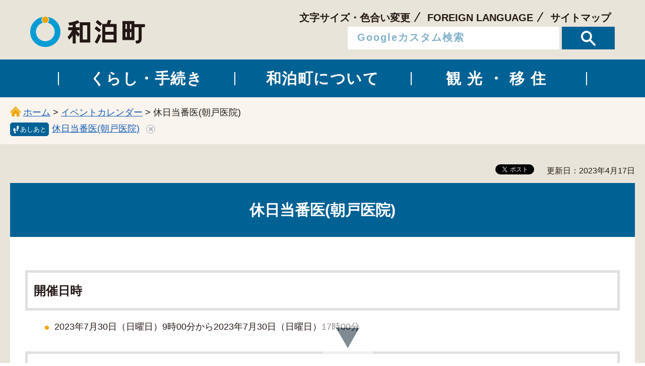

--- FILE ---
content_type: text/html
request_url: http://www.town.wadomari.lg.jp/hukusi/event/20230730toubanni.html
body_size: 4218
content:
<?xml version="1.0" encoding="utf-8"?>
<!DOCTYPE html
	PUBLIC "-//W3C//DTD XHTML 1.0 Transitional//EN" "http://www.w3.org/TR/xhtml1/DTD/xhtml1-transitional.dtd">
<html xmlns="http://www.w3.org/1999/xhtml" lang="ja" xml:lang="ja" xmlns:og="http://ogp.me/ns#" xmlns:fb="http://www.facebook.com/2008/fbml">
<head>
	<meta http-equiv="Content-Type" content="text/html; charset=utf-8" />
	<meta http-equiv="Content-Style-Type" content="text/css" />
	<meta http-equiv="Content-Script-Type" content="text/javascript" />

<title>和泊町／休日当番医(朝戸医院)</title>

<meta name="author" content="和泊町" />

<meta property="og:title" content="休日当番医(朝戸医院)" />
<meta property="og:type" content="article" />
<meta property="og:description" content="" />
<meta property="og:url" content="http://www.town.wadomari.lg.jp/hukusi/event/20230730toubanni.html" />
<meta property="og:image" content="http://www.town.wadomari.lg.jp/shared/sns/images/logo.png" />
<meta property="og:site_name" content="和泊町" />
<meta property="og:locale" content="ja_jp" />

<meta name="viewport" content="width=device-width, maximum-scale=3.0" />
<meta name="format-detection" content="telephone=no" />
<meta name="theme-color" content="#E9E4D9">
<link href="/shared/style/default.css" rel="stylesheet" type="text/css" media="all" />
<link href="/shared/style/layout.css" rel="stylesheet" type="text/css" media="all" />
<link href="/shared/templates/free/style/edit.css" rel="stylesheet" type="text/css" media="all" />
<link href="/shared/style/smartphone.css" rel="stylesheet" media="only screen and (max-width : 640px)" type="text/css" class="mc_css" />
<link href="/shared/images/favicon/favicon.ico" rel="shortcut icon" type="image/vnd.microsoft.icon" />
<link href="/shared/images/favicon/apple-touch-icon-precomposed.png" rel="apple-touch-icon-precomposed" />
<script type="text/javascript" src="/shared/js/jquery.js"></script>
<script type="text/javascript" src="/shared/js/setting.js"></script>
<script type="text/javascript" src="/shared/js/mymenu.js"></script>
<script type="text/javascript" src="/shared/js/ga.js"></script>

<script type="text/javascript" src="/shared/js/ga_social_tracking.js"></script>
<script type="text/javascript">
var publish = true;
var userAgent = window.navigator.userAgent.toLowerCase();
var appVersion = window.navigator.appVersion.toLowerCase();
if(userAgent.indexOf('msie') != -1){
  if(appVersion.indexOf('msie 6.') != -1){
    publish = false;
  }else if(appVersion.indexOf('msie 7.') != -1){
    publish = false;
  }
}
if(publish){
	window.twttr = (function (d,s,id) {
	  var t, js, fjs = d.getElementsByTagName(s)[0];
	  if (d.getElementById(id)) return; js=d.createElement(s); js.id=id;
	  js.src='//platform.twitter.com/widgets.js'; fjs.parentNode.insertBefore(js, fjs);
	  return window.twttr || (t = { _e: [], ready: function(f){ t._e.push(f) } });
	}(document, 'script', 'twitter-wjs'));
	// Wait for the asynchronous resources to load
	twttr.ready(function(twttr) {
	    _ga.trackTwitter(); //Google Analytics tracking
	});
}
</script>

</head>
<body class="format_free no_javascript">
 
<div id="fb-root"></div>
<script type="text/javascript">
var publish = true;
var userAgent = window.navigator.userAgent.toLowerCase();
var appVersion = window.navigator.appVersion.toLowerCase();
if(userAgent.indexOf('msie') != -1){
  if(appVersion.indexOf('msie 6.') != -1){
    publish = false;
  }else if(appVersion.indexOf('msie 7.') != -1){
    publish = false;
  }
}
if(publish){
	window.fbAsyncInit = function() {
	  _ga.trackFacebook(); //Google Analytics tracking
	};
	(function(d, s, id) {
	  var js, fjs = d.getElementsByTagName(s)[0];
	  if (d.getElementById(id)) return;
	  js = d.createElement(s); js.id = id;
	  js.src = "//connect.facebook.net/ja_JP/sdk.js#xfbml=1&version=v2.0";
	  fjs.parentNode.insertBefore(js, fjs);
	}(document, 'script', 'facebook-jssdk'));
}
</script>
 
 
<script type="text/javascript" src="/shared/js/init.js"></script>
<div id="tmp_wrapper">
<noscript>
<p>このサイトではJavaScriptを使用したコンテンツ・機能を提供しています。JavaScriptを有効にするとご利用いただけます。</p>
</noscript>
<p><a href="#tmp_honbun" class="skip">本文へスキップします。</a></p>

<div id="tmp_header">
<div id="tmp_hlogo">
<p><a href="/index.html"><span>和泊町</span></a></p>
</div>
<div id="tmp_means">
<div id="tmp_setting">
<ul>
	<li><a href="/soumu/moji.html">文字サイズ・色合い変更</a></li>
	<li><a href="/soumu/foreignlanguage.html">FOREIGN LANGUAGE</a></li>
	<li><a href="/soumu/sitemap.html">サイトマップ</a></li>
</ul>
</div>
<div id="tmp_header_search">
<div class="box01">
<form action="/search/result.html" name="search_form" class="search_form">
<div class="search_cnt">
<p class="input_query"><input id="tmp_query" name="q" placeholder="Googleカスタム検索" size="31" type="text" value="" title="サイト内検索" /></p>
<p class="sch_btn"><button name="sa" type="submit"><img alt="検索" src="/shared/images/icon/icon_search_white.svg" /></button></p>
</div>
<p class="search_hidden"><input name="cx" type="hidden" value="014579645905028623321:41gmrf5otpk" /><input name="ie" type="hidden" value="UTF-8" /><input name="cof" type="hidden" value="FORID:9" /></p>
</form>
</div>
</div>
</div>
<ul id="tmp_hnavi_s">
	<li id="tmp_hnavi_lmenu"><a href="javascript:void(0);" class="sma_search"><span class="symbol_nav">&nbsp;</span><span class="nav_text">検索</span></a></li>
	<li id="tmp_hnavi_rmenu"><a href="javascript:void(0);" class="sma_menu_open"><span class="symbol_nav">&nbsp;</span><span class="nav_text">メニュー</span></a></li>
</ul>
<ul class="mobile_control">
	<li><a href="#tmp_sma_search" class="search_link"><span class="icon_search_menu">&nbsp;</span> <span class="nav_text">検索</span> </a></li>
	<li><a href="#tmp_sma_menu" class="navigation_link"><span class="symbol_nav">&nbsp;</span> <span class="nav_text">メニュー</span> </a></li>
</ul>
<div id="tmp_sma_menu">
<div id="tmp_sma_lmenu" class="wrap_sma_sch">
<div id="tmp_sma_search">
<form action="/search/result.html" id="tmp_sma_gsearch" name="tmp_sma_gsearch">
<div class="sch_ttl"><label for="tmp_sma_query">サイト内検索</label></div>
<div class="wrap_sch_area">
<div class="wrap_sch_box">
<p class="sch_box"><input id="tmp_sma_query" name="q" placeholder="Googleカスタム検索" size="31" type="text" /></p>
</div>
<div class="wrap_sch_box">
<p class="sch_btn"><button name="sa" type="submit"><img alt="検索" src="/shared/images/icon/icon_search_blue.svg" /></button></p>
<p id="tmp_sma_search_hidden"><input name="cx" type="hidden" value="014579645905028623321:41gmrf5otpk" /><input name="ie" type="hidden" value="UTF-8" /><input name="cof" type="hidden" value="FORID:9" /></p>
</div>
</div>
</form>
</div>
<p class="close_btn"><a href="javascript:void(0);"><span class="icon-cancel">&nbsp;</span>閉じる</a></p>
</div>
<div id="tmp_sma_rmenu" class="wrap_sma_sch">
<p class="close_btn"><a href="javascript:void(0);"><span class="icon-cancel">&nbsp;</span>閉じる</a></p>
</div>
</div>
</div>


<div id="tmp_wrap_gnavi">
<div id="tmp_gnavi">
<div class="gnavi btn_text">
<ul>
	<li class="main_idx"><a href="/soumu/kurashi/index.html"><span class="gnavi_ttl">くらし・手続き</span></a></li>
	<li class="main_idx"><a href="/soumu/wadomaricho/index.html"><span class="gnavi_ttl">和泊町について</span></a></li>
	<li class="main_idx"><a href="/soumu/kanko/index.html"><span class="gnavi_ttl">観光・移住</span></a></li>
</ul>
</div>
</div>
</div>

<div id="tmp_wrap_pankuzu">
<div id="tmp_pankuzu" class="container">
<p><img src="/shared/images/free/free_pankuzu_top.svg" alt="" class="color_cvt" /><a href="/index.html">ホーム</a> &gt; <a href="http://www.town.wadomari.lg.jp/cgi-bin/event_cal_multi/calendar.cgi">イベントカレンダー</a> &gt; 休日当番医(朝戸医院)</p>
</div>
</div>
<div id="tmp_wrap_main" class="column_cnt">
<div id="tmp_main">
<div class="container">
	
<div class="wrap_col_main">
<div class="col_main">
<div id="tmp_custom_update">


<div id="tmp_social_plugins"><div class="social_media_btn facebook_btn">
<div data-href="http://www.town.wadomari.lg.jp/hukusi/event/20230730toubanni.html" data-send="false" data-layout="button_count" data-width="120" data-show-faces="false" class="fb-like"></div>
</div><div class="social_media_btn twitter_btn">
<a href="https://twitter.com/share" data-url="http://www.town.wadomari.lg.jp/hukusi/event/20230730toubanni.html" data-text="休日当番医(朝戸医院)" data-lang="ja" class="twitter-share-button">ツイート</a>
<script type="text/javascript">
if(publish){
	!function(d,s,id){var js,fjs=d.getElementsByTagName(s)[0],p=/^http:/.test(d.location)?'http':'https';if(!d.getElementById(id)){js=d.createElement(s);js.id=id;js.src=p+'://platform.twitter.com/widgets.js';fjs.parentNode.insertBefore(js,fjs);}}(document, 'script', 'twitter-wjs');
}
</script>
</div>
</div>



<p id="tmp_update">更新日：2023年4月17日</p>

</div>
<p id="tmp_honbun" class="skip">ここから本文です。</p>
<div id="tmp_contents">
<div class="tmp_contents_box">

<h1>休日当番医(朝戸医院)</h1>
<div class="box_photo">
</div>
<h2>開催日時</h2>
<ul>
<li>2023年7月30日（日曜日）9時00分から2023年7月30日（日曜日）17時00分</li>
</ul>

<h2>場所</h2>
<table width="100%" border="1" class="datatable">
<tr>
<th width="200" align="left" valign="top"><p>名称</p></th>
<td valign="top"><p>朝戸医院</p></td>
</tr>
<tr>
<th width="200" align="left" valign="top"><p>電話番号</p></th>
<td valign="top"><p>0997-92-1131</p></td>
</tr>
</table>


<div id="tmp_inquiry">
<div id="tmp_inquiry_ttl">
<p>お問い合わせ</p>
</div>
<div id="tmp_inquiry_cnt">
<form method="post" action="https://www.town.wadomari.lg.jp/cgi-bin/simple_faq/form.cgi">
<div class="inquiry_parts">
<p>和泊町役場保健福祉課&nbsp;</p>
<p>TEL：0997-92-1111</p>
<p>FAX：0997-81-4024</p>
<p class="formbtn_area"><input type="submit" value="お問い合わせフォーム" class="inquiry_btn" /></p>
</div>
<p>
<input type="hidden" name="code" value="100140010" />
<input type="hidden" name="dept" value="8259:8342:9089:9504:8010:9089:5271:9587:9172:9836:9089:3777:9836:8010:8259:9172:9006:8010:9421:8674:3777:8923:8508:3777:8757:9255" />
<input type="hidden" name="page" value="/hukusi/event/20230730toubanni.html" />
<input type="hidden" name="ENQ_RETURN_MAIL_SEND_FLG" value="0" />
<input type="hidden" name="publish_ssl_flg" value="1" />
</p>
</form>
</div>
</div>

<p class="rs_skip reserve_div"><span>&nbsp;</span></p>

</div>
</div>
</div>
</div>
</div>
</div>
</div>

<p class="rs_skip reserve_div"><span>&nbsp;</span></p>


<p class="rs_skip reserve_div"><span>&nbsp;</span></p>


<p class="rs_skip reserve_div"><span>&nbsp;</span></p>


<div id="tmp_wrap_footer">
<div class="pnavi">
<p class="pbottom"><a href="#" class="pagebottom"><img alt="下にスクロールする" src="/shared/images/footer/bottom_scroll.png" /></a></p>
<p class="ptop"><a href="#tmp_header" class="pagetop"><img alt="ページの先頭へ戻る" src="/shared/images/footer/top_scroll.png" /></a></p>
</div>
<div id="tmp_footer" class="container">
<div class="footer_main">
<ul class="fnavi btn_text">
	<li><a href="/soumu/access.html">町へのアクセス</a></li>
	<li><a href="/soumu/inquiry.html">お問い合わせ</a></li>
	<li><a href="/soumu/wadomaricho/johokokai/johohogo/kojinjoho.html">個人情報のお取り扱いについて</a></li>
	<li><a href="/soumu/link.html">リンク</a></li>
	<li><a href="/soumu/chosakuken.html">著作権</a></li>
	<li><a href="/soumu/menseki.html">免責事項</a></li>
	<li><a href="/soumu/accessibility.html">ウェブアクセシビリティ方針</a></li>
	<li><a href="/soumu/keitai-site.html">携帯サイト</a></li>
</ul>
<div class="footer_cnt">
<div class="footer_address">
<address>
<p><span>〒891-9192</span>&nbsp;<span>鹿児島県大島郡和泊町和泊10</span> <span>TEL：0997-92-1111</span></p>
</address>
</div>
</div>
</div>
<div id="tmp_copyright">
<p lang="en" xml:lang="en" class="copyright">Copyright &copy; Wadomari Town. All Rights Reserved.</p>
</div>
</div>
</div>

</div>
<script type="text/javascript" src="/shared/js/function.js"></script>
<script type="text/javascript" src="/shared/js/main.js"></script>
<script type="text/javascript" src="/_Incapsula_Resource?SWJIYLWA=719d34d31c8e3a6e6fffd425f7e032f3&ns=2&cb=1943762512" async></script></body>
</html>

--- FILE ---
content_type: text/css
request_url: http://www.town.wadomari.lg.jp/shared/style/layout.css
body_size: 11743
content:
@charset "utf-8";

/* ==================================================
Setting by CMS sheets
================================================== */
body,
input,
select,
textarea {
	font-family:"Yu Gothic Medium", "游ゴシック Medium", YuGothic, "游ゴシック体", "メイリオ", sans-serif;
}
body #tmp_contents p em {
	font-family:"ＭＳ ゴシック", "MS Gothic", "Osaka－等幅", Osaka-mono, monospace;
	font-size:105%;
}
a:link {
	color: #1977c4;
}
a:hover {
	color: #009CD3;
}
body {
	font-size:112.5%;
}
/* Styles
================================================== */
/* text */
.txt_red {
	color:#990000; /* Setting by CMS sheets */
}
.txt_green {
	color:#007500; /* Setting by CMS sheets */
}
.txt_big {
	font-size:120%; /* Setting by CMS sheets */
}
.txt_small {
	font-size:96%; /* Setting by CMS sheets */
}
/* bgcolor */
td.bg_red,
th.bg_red {
	color:inherit;
	background-color:#FCECEC; /* Setting by CMS sheets */
}
td.bg_yellow,
th.bg_yellow {
	color:inherit;
	background-color:#FBFBDF; /* Setting by CMS sheets */
}
td.bg_blue,
th.bg_blue {
	color:inherit;
	background-color:#EBF9FC; /* Setting by CMS sheets */
}
td.bg_gray,
th.bg_gray {
	color:inherit;
	background-color:#E9E9E9; /* Setting by CMS sheets */
}
td.bg_green,
th.bg_green {
	color:inherit;
	background-color:#EDFBEE; /* Setting by CMS sheets */
}
td.bg_purple,
th.bg_purple {
	color:inherit;
	background-color:#EDE9FA; /* Setting by CMS sheets */
}
/* ▲▲▲▲▲▲▲▲▲▲▲▲▲▲▲▲▲▲▲▲▲▲▲▲▲ */

/* ==================================================
Base-Layout
================================================== */
#tmp_wrapper {
	position: relative;
	min-width: 1260px;
	width: 100%;
	margin:0 auto;
	background-color: #E9E4D9;
}
.col_main {
	padding:10px 0;
}
#tmp_wrap_main {
	background-color: #E9E4D9;
}
#tmp_wrapper input[type="submit"]:hover,
#tmp_wrapper input[type="button"]:hover,
#tmp_wrapper input[type="reset"]:hover,
#tmp_wrapper button:hover,
#tmp_wrapper .btn:hover,
#tmp_wrapper a:hover {
    opacity: 0.8;
    cursor: pointer;
}
#tmp_wrapper .touch_area a:hover {
    opacity: 1;
}
a.btn_text,
.btn_text a {
	display:inline-block;
	text-decoration:none;
}
a.btn_text:hover,
.btn_text a:hover {
	text-decoration:none !important;
}
a.btn_block,
.btn_block a {
	display:block;
}
input[type="submit"],
input[type="button"],
.btn,
a {
	transition: background 0.2s ease,
	background-color 0.2s ease,
	background-image 0.2s ease,
	border 0.2s ease,
	opacity 0.2s ease;
}
.formbtn_area {
	margin:0.8em 0 0 0 !important;
	text-align:center;
	clear:both;
	max-width:100%;
}

.column_rnavi .wrap_col_main {
	margin-right: -420px;
	width: 100%;
	float: left;
	clear: both;
}
.column_rnavi .col_main {
    margin-right: 420px;
}
.wrap_col_rgt_navi {
    width: 360px;
	float: right;
	padding: 10px 0;
}
.tmp_contents_box {
	width: 100%;
	padding: 0 30px 30px;
	background-color: #fff;
	display: inline-block;
}

/* keep_page
================================================== */
#keep_page {
	display: block;
	width: 22em;
	margin: 0 auto;
	min-height: 5em;
	position: fixed;
	right: -18.4em;
	z-index: 110;
	top: 180px;
	border-radius: 10px 0 0 10px;
	transition: right ease .4s,
 filter ease .6s;
}
#keep_page.open {
	right: 0;
	filter:drop-shadow(0 0 5px rgba(78, 78, 78, 0.5));
}
#keep_page > * {
	display: block;
	vertical-align: top;
	box-sizing: border-box;
}
#mymenu_viewsw_wrap {
	display: table-cell;
	vertical-align: top;
	pointer-events: none;
	width: 60px;
}
#mymenu_viewsw {
	display: block;
	text-align: center;
	color: #30749C;
	width: 100%;
	height: auto;
	font-weight: bold;
	background-color: #E8F3F8;
	border: 2px solid #7fbcda;
	border-right: 0px;
	border-top-left-radius: 10px;
	border-bottom-left-radius: 10px;
	cursor: pointer;
	padding: 1.7em 14px;
	transition: background 0.2s ease,
	background-color 0.2s ease,
	background-image 0.2s ease,
	border 0.2s ease,
	opacity 0.2s ease;
	pointer-events: all;
}
.open #mymenu_viewsw {
	color: #65b7da;
	background-color: #f4fcff;
}
#mymenu_viewsw img {
	width: 1em;
	vertical-align: middle;
	display: inline-block;
}
#mymenu_viewsw:hover {
	background-color: #cfedf7;
	transition: background 0.2s ease,
	background-color 0.2s ease,
	background-image 0.2s ease,
	border 0.2s ease,
	opacity 0.2s ease;
}
#mymenu_list_wrap {
	display: table-cell;
	vertical-align: middle;
	background: #f4fcff;
	border: 2px solid #7fbcda;
	width: calc(22em - 60px);
	padding: 16px 10px 10px;
	max-height: 320px;
	overflow: auto;
}
#mymenu_list_wrap2 {
	max-height: 320px;
	overflow: auto;
	padding: 2px;
}
#mymenu_list_wrap2 .btn_func {
	display: block;
	width: 100%;
	margin-bottom: 5px;
	padding: 3px 16px;
	color: #1077c1;
	background-color: #ffffff;
	border: 1px solid #1077c1;
	border-radius: 1.1em;
	cursor: pointer;
	font-weight: bold;
	font-size: 1em;
	text-align: center;
	transition: background 0.2s ease,
	background-color 0.2s ease .4s,
	color 0.2s ease .4s,
	border 0.2s ease,
	opacity 0.2s ease;
}
.open #mymenu_list_wrap2 .btn_func {
	color: #FFFFFF;
	background-color: #1077c1;
}
#mymenu_list_wrap2 .btn_func:hover{
	background-color: #1e95c1;
}
#mymenu_list_wrap2 .mymenu_del_all_wrap {
	text-align:right;
}
#mymenu_list_wrap2 #mymenu_del_all {
	display: inline-block;
	font-size: 0.7em;
	padding: 2px 10px;
	background-color: inherit;
	border: 1px solid #bedded;
	border-radius: 1.1em;
	cursor: pointer;
	color: #6b8ab3;
	transition: background 0.2s ease,
	background-color 0.2s ease,
	background-image 0.2s ease,
	border 0.2s ease,
	opacity 0.2s ease;
}
#mymenu_list_wrap2 #mymenu_del_all:hover {
	border: 1px solid #d29ebf;
	background-color: #ffffff;
	color: #b8244f;
}
#mymenu_item_list {
	display: block;
	width: 100%;
	height: auto;
	padding: 0;
	margin-bottom: 10px;
	list-style: none;
	text-align: left;
	max-height: -webkit-calc(100vh - 200px);
	max-height: calc(100vh - 200px);
	overflow-y: auto;
}
#mymenu_item_list:empty:before{
	content: '登録されていません。'
}
.mymenu_item {
	display: block;
	margin: 0;
	padding: 2px 24px 2px 2px;
	border-bottom: 1px solid #bedded;
	position: relative;
}
.mymenu_item a {
	display: block;
	font-size: .95em;
	padding: 8px 4px;
	color: #136aaa;
}
.mymenu_item a:hover {
	background-color: #cce9f4;
}
.mymenu_item_del {
	position: relative;
	display: block;
	width: 20px;
	height: 20px;
	position: absolute;
	right: 0;
	top: 50%;
	-webkit-transform: translateY(-50%);
	transform: translateY(-50%);
	background-color: #94a1a8;
	border-radius: 12px;
	cursor: pointer;
	transition: background 0.2s ease,
	background-color 0.2s ease,
	opacity 0.2s ease;
	border: none;
}
.mymenu_item_del::before,
.mymenu_item_del::after{
  display: block;
  content: "";
  position: absolute;
  padding: 0;
  top: 4px;
  left: 9px;
  width: 3px;
  height: 12px;
  background: #fff;
  transform: rotate(45deg);
}
.mymenu_item_del::before{
  transform: rotate(135deg);
}
.mymenu_item_del:hover,.mymenu_item_del:focus{
	opacity: 0.5;
}

/* icon
================================================== */
.icon-cancel {
  font-size: 1em;
  display: inline-block;
  position: relative;
  margin: 0 1em 0 .6em;
  padding: 0;
  width: 0.3em;
  height: 1.2em;
  background: #fff;
  transform: rotate(45deg);
  top: 0.2em;
}
.icon-cancel::before{
  display: block;
  content: "";
  position: absolute;
  top: 50%;
  left: -0.45em;
  width: 1.2em;
  height: 0.3em;
  margin-top: -0.2em;
  background: #fff;
  color: #006195;
}

/* header
================================================== */
#tmp_top_area {
	background-color: #E9E4D9;
}
#tmp_header {
	position: relative;
	margin-bottom: 0;
}
.format_top #tmp_header {
	padding: 30px 60px 25px;
}
.format_free #tmp_header {
	padding: 20px 60px 10px;
}
#tmp_hlogo {
	float:left;
	width: 235px;
}
.format_free #tmp_hlogo {
	padding: 10px 0 0;
}
#tmp_hlogo h1,
#tmp_hlogo p {
	display:block;
	width: 235px;
	height: 65px;
	background: #E9E4D9 url(/shared/images/header/logo.png) left center / 235px auto no-repeat;
	color: #000000;
}
#tmp_hlogo a {
	display:block;
	width: 235px;
	height: 65px;
}
#tmp_hlogo a:hover {
	opacity: 1;
}
#tmp_hlogo h1 span,
#tmp_hlogo p span {
	display:block;
	width: 235px;
	height: 65px;
	position:relative;
	z-index:-1;
	overflow:hidden;
	font-weight: bold;
	font-size: 18px;
	padding: 12px 0;
	border: 1px solid #E9E4D9;
	text-align: center;
}
/* means */
#tmp_means {
	float: right;
	width: calc(100% - 235px);
}
.format_top #tmp_means {
	padding: 1em;
}
#tmp_setting {
	display: block;
	vertical-align: middle;
	float: right;
}

#tmp_setting * {
	line-height: 1.5em;
}
#tmp_setting ul {
	display: inline-block;
	list-style: none;
	padding: 0;
	margin: 0;
	float: right;
}
#tmp_setting ul li {
	position: relative;
	display: inline-block;
	float: left;
	padding-left: 1em;
}
#tmp_setting ul li::after {
	content: "";
	margin-left: 2em;
    position:absolute;
    top: .7em;
    right: -.9em;
    display: inline-block;
	width: 1.2em;
	height: .1em;
    background-color: #231815;
	transform: rotate(-60deg);
	-webkit-transform: rotate(-60deg);
}
#tmp_setting ul li:last-child::after {
	content: "";
	width: 0;
	height: 0;
}
#tmp_setting ul li:first-child {
	padding-left: 0;
}
#tmp_setting ul li a {
	color: #231815;
	text-decoration: none;
	min-height: 18px;
	display: inline-block;
	vertical-align: middle;
	padding: 6px 8px 3px;
	background-repeat: no-repeat;
	font-size: 1.11em;
	font-weight: bold;
	line-height: 1;
}
#tmp_header_search {
	display: block;
	width: 100%;
	min-width: 400px;
	float: right;
	box-sizing: border-box;
	margin-top: 5px;
}
#tmp_header_search .box01_ttl {
	font-size: 1.66em;
	font-weight: bold;
	color: #fff;
	margin-bottom: .2em;
}
tmp_header_search .box01 {
	float: right;
	display: block;
}
#tmp_header_search form {
	font-size: 1em;
}
#tmp_header_search .search_cnt {
	display: table;
	width: 100%;
	margin-bottom: 10px;
}
#tmp_header_search p {
	display: table-cell;
	vertical-align: middle;
	box-sizing: border-box;
	float: left;
	height: 45px;
}
#tmp_header_search p.search_hidden {
	display:none;
}
#tmp_header_search p.sch_btn {
	display: block;
	border: 1px solid #006195;
	background-color: #006195;
	box-sizing: border-box;
	width: 105px;
	text-align: center;
	float: right;
	color: #fff;
}
#tmp_header_search p.sch_btn button {
	border: none;
	display: inline-block;
	background-color: #006195;
	width: 100%;
	height: 100%;
	vertical-align: middle;
	color: #fff;
}
#tmp_header_search p.sch_btn img {
	display: inline-block;
	width: auto;
	height: 30px;
}
#tmp_header_search input {
	border: none;
}
#tmp_header_search .input_query {
	width: calc(100% - 110px);
}
#tmp_header_search #tmp_query {
	width: 420px;
	height: 100%;
	padding-left: 1em;
	float: right;
	border: solid 1px transparent; 
}
#tmp_header_search .sch_btn input {
	width: 100%;
	background-color: #fff;
	color: #fff;
	padding: .5em;
}
#tmp_query::placeholder {
	font-weight: bold;
	font-size: 1.11em;
	letter-spacing: .1em;
	color: #80B0CA;
}

#tmp_setting ul li a:hover,
#tmp_setting ul li a:focus {
	text-decoration: underline;
}
/* search */
#tmp_setting .search_panel {
	background-color: #E4E4E4;
	border: 1px solid #D5D5D5;
	border-radius: 3px;
	padding: 2px 4px;
}
#tmp_setting .search_panel #tmp_query {
	border: 1px solid #FFFFFF;
	border-radius: 3px;
	padding: 0 6px;
	width: 190px;
	height: calc(1em + 8px);
}
#tmp_setting .search_panel .sch_btn input {
	background-color: #DBECF4;
	border: 1px solid #6FACD9;
	border-radius: 3px;
	color: #5B5B5B;
	font-weight: bold;
	padding: 4px 16px;
}
#tmp_setting .search_panel img {
	height: 1em;
	padding: 0 2px 0 4px;
}
#tmp_setting .search_panel p {
	display: inline-block;
	vertical-align: middle;
	line-height: 1em;
	padding: 0 2px;
}
#tmp_setting .search_panel .search_hidden {
	display: none;
}
/* change style */
#tmp_setting .changestyle_area p {
	display: inline-block;
	vertical-align: middle;
	line-height: 1em;
	padding: 0 4px;
}
#tmp_setting .changestyle_area p:first-child {
	font-weight: bold;
	padding: 0 4px;
}
#tmp_setting p.setting_cnt {
	background-color: #FFFFFF;
	padding: 2px 7px 0px;
	border-radius: 2px;
}
/* font */
#tmp_setting .setting_fontsize {
	background-color: #E4E4E4;
	border: 1px solid #D5D5D5;
	border-radius: 3px;
	padding: 2px 3px;
}
#tmp_setting .setting_fontsize img {
	height: 1em;
	width: auto;
	vertical-align: top;
	line-height: 1;
	padding-right: .2em;
}
#tmp_setting .setting_fontsize p.setting_cnt {
	padding: 2px 4px;
}
#tmp_setting .setting_fontsize a {
	padding: 2px 4px;
	border: none;
	border: 1px solid #ffffff;
}
#tmp_setting .setting_fontsize a:nth-child(2),
.fsize_small #tmp_setting .setting_fontsize a:nth-child(1),
.fsize_big #tmp_setting .setting_fontsize a:nth-child(3) {
	border-color: #71bdde;
}
.fsize_small #tmp_setting .setting_fontsize a:nth-child(2),
.fsize_big #tmp_setting .setting_fontsize a:nth-child(2) {
	border-color: #ffffff;
}
#tmp_setting .setting_colors a {
	padding: 0;
	border: none;
}

/* color */
#tmp_setting .setting_colors {
	background-color: #E4E4E4;
	border: 1px solid #D5D5D5;
	border-radius: 3px;
	padding: 2px 3px;
}
.menu_sp,
.model_pc .menu_sp,
.mobile_control {
	display: none;
}
/* gnavi
================================================== */
.format_top #tmp_wrap_gnavi {
	width: calc(((100% - 60px) / 3) + 5px);
	display: block;
	float: left;
	padding: 0;
}
.format_free #tmp_wrap_gnavi {
	width: 100%;
	margin: 0 auto;
	text-align: center;
	background-color: #006195;
	color: #fff;
}
.format_free #tmp_gnavi {
	display: inline-block;
}
.gnavi ul {
	list-style:none;
}
.format_top .gnavi ul li.main_idx {
	width: 100%;
	height: auto;
	min-height: 65px;
	display: table;
	vertical-align: middle;
	float: left;
	margin-bottom: 5px;
}
.format_free .gnavi ul li {
	position: relative;
	width: 350px;
	height: auto;
	min-height: 65px;
	display: table;
	vertical-align: middle;
	float: left;
	margin: 5px 0;
}
.gnavi ul li.main_idx a {
	position: relative;
	color: inherit;
	display: table-cell;
	width:100%;
	height: 65px;
	color: #fff;
	text-align:center;
	text-decoration:none;
	font-size: 1.66em;
	font-weight: bold;
	border: 1px solid transparent;
	letter-spacing: .05em;
	background-color:#006195;
	vertical-align: middle;
}
.format_free .gnavi ul li::before {
	position:absolute;
	content:"";
	width: 1px;
	height: 40%;
	top:0;
	left:0;
	bottom:0;
	margin:auto;
	background-color: #FFF;
	border: 1px solid #FFF;
	z-index: 2;
}
.format_free .gnavi ul li:last-child::after {
	position:absolute;
	content:"";
	width: 1px;
	height: 40%;
	top:0;
	right:0;
	bottom:0;
	margin:auto;
	background-color: #FFF;
	border: 1px solid #FFF;
	z-index: 2;
}
.gnavi ul li.main_idx:last-child a {
	letter-spacing: .4em;
}
#tmp_gnavi ul li.main_idx.active > a,
#tmp_gnavi ul li.main_idx > a:focus,
#tmp_gnavi ul li.main_idx > a:hover {
	color: #006195;
	background-color: #fff;
	opacity: 1;
	height: auto;
}
#tmp_gnavi > ul > li.active::after {
	content: "";
	position: absolute;
	top: 0;
	left: 0;
	bottom: 0;
	right: 0;
	margin: auto 0;
	width: 0;
	height: 0;
	border-style: solid;
	border-width: 15px 25px 15px 0;
	border-color: transparent #ffffff transparent transparent;
	transition: all ease .2s;
}
.gnavi ul li span {
	display: inline-block;
	padding: .3em 0;
}
/* dropdown menu */
.gnavi ul li .drop_down_hidden ul,
.gnavi ul li .drop_down_hidden ul li .drop_down_hidden {
	height: 100%;
	outline: 5px solid #E9E4D9;
	overflow: visible;
}
.gnavi ul li .drop_down_hidden ul li a,
.gnavi ul li .drop_down_hidden ul li a:focus,
.gnavi ul li .drop_down_hidden ul li a:hover {
	opacity: 1;
	padding: 5px;
	width: 100%;
	height: auto;
}
.gnavi ul li .drop_down_hidden ul li {
	display:block;
	font-size: .9rem;
	height: auto;
	padding: 0 1em;
}
.gnavi ul li .drop_down_hidden ul li:first-child {
    padding-top: 1em;
}
.gnavi ul li .drop_down_hidden ul li:last-child {
    padding-bottom: 1em;
}
.gnavi ul li .drop_down_hidden ul li a {
	display:block;
	height: auto;
	overflow: hidden;
}
.gnavi ul li .drop_down_hidden ul li a:hover {
	opacity: 1 !important;
	background-color: #fff;
}
.gnavi > ul > li > .drop_down_hidden {
	width: calc(100% - (((100% - 60px) / 3)) + 5px);
	color: #fff;
	border: 1px solid transparent;
	position: absolute;
	top: auto;
	bottom: auto;
	display: none;
	z-index: 1;
}
.gnavi ul li .drop_down_hidden > ul {
	height: 100%;
	display:block
}
.gnavi > ul > li > .drop_down_hidden > ul {
	text-align:left;
	list-style: none;
	width: calc(50% - 10px);
	background-color: #E9E4D9;
	display: block !important;
	margin: 0 5px;
	height: 100% !important;
}
.gnavi .drop_down_hidden li {
	margin: 0;
	padding: 5px 15px;
	background-color: #006195;
	line-height: 1em;
	display:block !important;
}
.gnavi > ul > li > .drop_down_hidden > ul > li.active {
	width: 100%;
}
.gnavi .drop_down_hidden li a {
	position: relative;
	width: 100% !important;
	text-align: left;
	line-height: .9em;
	padding: .5em;
	height: auto;
	display: block !important;
	color: #FFFFFF;
	text-decoration: none;
	text-align: left !important;
}
.gnavi .drop_down_hidden li.active a:hover {
	background-color: #fff;
	color: #006195;
}
.gnavi > ul > li li .drop_down_hidden {
	display: none !important;
	position: absolute;
	top: 0;
	right: 0;
	width: 50%;
	background-color: #006195 !important;
	border: 1px solid transparent;
	color: #fff;
	overflow: hidden;
}
.gnavi > ul > li li a:focus + .drop_down_hidden,
.gnavi > ul > li li:hover .drop_down_hidden {
	display: block !important;
	width: calc(50% + 5px);
}
.gnavi > ul > li li .drop_down_hidden:hover,
.gnavi > ul > li li.active .drop_down_hidden {
	display: block !important;
	height:100%
}
.gnavi > ul > li li .drop_down_hidden a {
	color: #fff;
}
.gnavi > ul > li > .drop_down_hidden > ul > li:first-child::before,
.gnavi > ul > li > .drop_down_hidden > ul > li .drop_down_hidden > ul > li:first-child::before,
.gnavi > ul > li > .drop_down_hidden > ul > li:first-child::after,
.gnavi > ul > li > .drop_down_hidden > ul > li .drop_down_hidden > ul > li:first-child::after {
	content: "";
	display: block;
	position: absolute;
	margin: auto 0;
	width: 15px;
	height: 15px;
	border-style: solid;
	transition: all ease .2s;
	z-index:999 !important;
}
.gnavi > ul > li > .drop_down_hidden > ul > li:first-child::before,
.gnavi > ul > li > .drop_down_hidden > ul > li .drop_down_hidden > ul > li:first-child::before {
	top: 14px;
	left: -25px;
	border-width: 18px 25px 18px 0;
	border-color: transparent #E9E4D9 transparent transparent;
}
.gnavi > ul > li > .drop_down_hidden > ul > li:first-child::after,
.gnavi > ul > li > .drop_down_hidden > ul > li .drop_down_hidden > ul > li:first-child::after {
	top: 20px;
	left: -13px;
	border-width: 12px 18px 12px 0;
	border-color: transparent #006195 transparent transparent;
}
.gnavi li li.active > a::after {
	display: block;
}
.gnavi li li li > a::after {
	display: none !important;
}
/* pankuzu
================================================== */
#tmp_wrap_pankuzu {
	background: #F9F4ED;
	border-top: 1px solid #F9F4ED;
	border-bottom: 1px solid #F9F4ED;
	padding: 15px 0;
	margin-bottom: 30px;
}
.format_top #tmp_wrap_pankuzu {
	display: none;
}
#tmp_wrap_pankuzu a {
	color:#125cb6;
}
#tmp_pankuzu {
	margin-bottom: 0.2em;
}
#tmp_pankuzu img {
	position: relative;
	top: .1em;
	height: 1.1em;
	padding-right: .2em;
}
#footstep .trace_ttl {
	position: relative;
	display: inline-block;
	color: #FFFFFF;
	background: url(/shared/images/free/free_footstep.svg) no-repeat left 5px center / 12px 18px  #006195;
	border: 1px solid #006195;
	font-size: .7em;
	padding: .5em .3em .5em 1.5em;
	border-radius: 5px;
	margin-right: .5em;
	line-height: 1em;
}
#footstep #footstep_detail {
	display: inline;
}
#footstep .fs_rireki::before {
    content: '>';
    padding: 0 0.4em;
}
#footstep .fs_rireki:nth-child(1)::before {
	display: none;
	content: '';
}
#footstep #clear_footstep {
    position: relative;
    display: inline-block;
    vertical-align: middle;
    width: 18px;
    height: 18px;
    margin-left: 0.7em;
    padding: 0;
    background-color: #fff;
    border: 2px solid #ccc;
    border-radius: 50%;
    cursor: pointer;
}
#footstep #clear_footstep::before,
#footstep #clear_footstep::after{
  display: block;
  content: "";
  position: absolute;
  padding: 0;
  top: 2px;
  left: 6px;
  width: 3px;
  height: 10px;
  background: #bababa !important;
  transform: rotate(45deg);
}
#footstep #clear_footstep::before{
  transform: rotate(135deg);
}

/* social_plugins
================================================== */
#tmp_custom_update {
	float: right;
}
#tmp_custom_update #tmp_update {
	float: right;
	margin-left:10px;
	font-size:87.5%;
}
#tmp_social_plugins,
#tmp_social_plugins .social_media_btn {
	float: left;
	margin-left:10px;
}
#tmp_social_plugins .facebook_btn,
#tmp_social_plugins .twitter_btn,
#tmp_social_plugins .line_btn {
    display:inline-block;
    margin:0 5px;
}
#tmp_social_plugins .social_media_btn.facebook_btn > div >span {
	vertical-align:middle !important;
}
/* update
================================================== */
#tmp_update {
	margin:0 0 0.8em;
	text-align:right;
	float: right;
}

/* thumbnail
================================================== */

.main_img {
	margin-bottom: 20px;
}
.main_img img {
	max-height: 200px;
    width: auto;
}

/* icon_pdf / icon_word / icon_excel
================================================== */
a.icon_pdf,
a.icon_word,
a.icon_excel {
	text-indent:0 !important;
}
a.icon_pdf::before,
a.icon_word::before,
a.icon_excel::before {
	content:"";
	display:inline-block;
	vertical-align: text-top;
	width: 60px;
	height: 16px;
	box-sizing: content-box;
	margin: 0.15em 6px 0 0;
}
a.icon_pdf::before {
	background:url(/shared/system/images/linkicon/icon_pdf.svg) no-repeat top left;
}
a.icon_word::before {
	background:url(/shared/system/images/linkicon/icon_word.svg) no-repeat top left;
}
a.icon_excel::before {
	background:url(/shared/system/images/linkicon/icon_excel.svg) no-repeat top left;
}

/* plugin
================================================== */
.plugin {
    margin: 30px 0;
    padding: 10px;
    border: 1px solid #D1D1D1;
    clear: both;
    font-size: 0.92em;
    line-height: 1.3;
}

.plugin .plugin_img {
    margin: 0 10px 0 0 !important;
    float: left;
}

.plugin .plugin_img img {
    vertical-align: top;
}

.plugin p {
    margin: 0 !important;
}

/* inquiry
================================================== */
#tmp_inquiry {
	margin: 30px 0;
	border: 5px solid #FFE9CF;
	clear:both;
}
#tmp_inquiry_ttl {
	padding: .7em .5em .65em;
	color: #231815;
	font-weight: bold;
	font-size: 1.111em;
	border-bottom: 1px solid #F1F1F1;
	background: #FFE9CF;
}
#tmp_inquiry_ttl p {
	margin-bottom:0 !important;
}
#tmp_inquiry_cnt {
	padding: 20px;
}
#tmp_inquiry_cnt form {
	margin-bottom: 1em;
}
#tmp_inquiry_cnt form + form {
	padding-top: 1em;
	border-top: 1px dashed #cdd6db;
}
#tmp_inquiry_cnt form + .inquiry_memo {
	padding-top: 1em;
	border-top: 1px dashed #cdd6db;
}
#tmp_inquiry_cnt p {
	margin-bottom:0 !important;
}
#tmp_inquiry_cnt .inquiry_parts {
	margin:0 0 0.8em;
}
#tmp_inquiry_cnt .inquiry_btn {
	margin:0.3em 0 0;
}
#tmp_inquiry_cnt .formbtn_area input {
	color: #231815;
	border: 1px solid #FFE9CF;
	border-radius: 4px;
	padding: .7em calc(1.8em + 8px) .65em 1.8em;
	min-width: 12em;
	background-color: #FFE9CF;
	background: url(/shared/images/icon/icon_link_yellow.png) right 8px center / 9px auto no-repeat #FFE9CF;
	letter-spacing: -.1em;
}

/* feedback
================================================== */
#tmp_feedback {
	border: 5px solid #E0E0E0;
	clear:both;
	margin: 30px 0;
}
#tmp_feedback_ttl {
	padding: .7em .5em .65em;
	color: #231815;
	font-weight: bold;
	font-size: 1.111em;
	border-bottom: 1px solid #E0E0E0;
	background: #E0E0E0;
	letter-spacing: -.1em;
}
#tmp_feedback_ttl p {
	margin-bottom:0 !important;
}
#tmp_feedback_cnt {
	padding: 20px;
}
#tmp_feedback_cnt fieldset {
	margin:0 0 0.5em 0;
	clear:both;
}
#tmp_feedback_cnt fieldset legend {
	margin:0 0 0.5em 0;
	font-weight:bold;
	clear:both;
	width:100%;
}
#tmp_feedback_cnt fieldset p {
	display:inline;
	margin:0 1em 0 0;
	float:left;
}
#tmp_feedback_cnt .formbtn_area input {
	color: #231815;
	border: 1px solid #E0E0E0;
	border-radius: 4px;
	padding: .7em calc(1.8em + 8px) .65em 1.8em;
	min-width: 12em;
	background-color: #E0E0E0;
	background: url(/shared/images/icon/icon_link_white.png) right 8px center / 9px auto no-repeat #E0E0E0;
}

/* rnavi
================================================== */
/* rnavi
================================================== */
.rnavi {
	margin-bottom: 20px;
	color: #231815;
	background-color: #fff;
	border: 5px solid #E0E0E0;
}
.rnavi_ttl a {
	display: block;
	color: inherit;
	background: url(/shared/images/icon/icon_link_gray.png) right 28px center / 14px auto no-repeat #fff;
	padding: 1.5em calc(1em + 28px) 1em 1.2em;
	font-size: 1.222em;
	font-weight: bold;
	line-height: 1.2;
}
.rnavi_cnt {
	color: #231815;
	background-color: #FFFFFF;
	padding: 0 20px 1em;
}
.rnavi_cnt ul {
	list-style: none;
}
.rnavi_cnt li {
	position: relative;
	display: block;
	color: inherit;
	margin: 10px 0;
	padding:  1.5em 1em 1.4em 1.2em;
	background: url(/shared/images/icon/icon_link_yellow.png) right 8px center / 8px auto no-repeat #FFE9CF;
}
.rnavi_cnt li:last-child {
    border-bottom: none;
}
.rnavi_cnt a {
	position: relative;
	display: block;
	color: inherit;
	margin: -1.5em -1em -1.4em -1.2em;
	padding: 1.5em 1em 1.4em 1.2em;
	background: url(/shared/images/icon/icon_link_yellow.png) right 8px center / 8px auto no-repeat #F9F4ED;
}
#tmp_main .rnavi_cnt a:hover {
	background-color: #FFE9CF;
	opacity: 1;
}

/* footer
================================================== */
/* pnavi */
#tmp_wrap_footer .pnavi {
    position: fixed;
    bottom: 0;
	left: 50%;
    width: 100px;
    height: 100px;
	z-index: 999;
	opacity: 0.5;
}
#tmp_wrap_footer .pnavi a {
	display: block;
	color: #fff;
}
.model_pc #tmp_wrap_footer .pnavi a.fixTop {
    position: fixed;
    bottom: 0;
    top: unset;
    z-index: 999;
}
.pnavi img {
	display: block;
	width: 100px;
	height: auto;
}
/* footer */
#tmp_wrap_footer {
	position: relative;
	background-color: #006195;
	border-top: 1px solid #006195;
	padding: 40px 0;
	color: #fff;
}
#tmp_wrap_footer a {
	color:#FFFFFF;
}
#tmp_footer {
	position:relative;
}
.footer_main {
	display: block;
	margin: 0 auto;
	text-align: center;
	width: 80%;
}
/* fnavi  */
.fnavi {
	padding: .5em;
	color: inherit;
	list-style: none;
	position: relative;
	margin: 0 auto;
	display: block;
}
.fnavi li {
	margin: 0 12px;
	padding-bottom: .5em;
	position: relative;
	display: inline-block;
	line-height: 1.8em;
}
.fnavi li::after {
	content:"";
    position:absolute;
	display: inline-block;
	top: .9em;
	right: -30px;
    width: 25px;
    height: 2px;
    background-color: #fff;
	transform: rotate(-60deg);
	-webkit-transform: rotate(-60deg);
}
.fnavi li:last-child::after {
	width: 0;
	height: 0;
}
.fnavi li + li {
	padding-left: 15px;
}
.footer_main ul li a,
.footer_cnt .footer_address address,
#tmp_copyright {
color: #fff;
font-size: 1.11em;
font-weight: bold;
}
.footer_cnt .footer_address address {
	font-style: normal;
	display: block;
	padding-top: .5em;
	letter-spacing: .1em;
}
.footer_cnt .footer_address address span {
	margin-right: .5em;
}
.footer_cnt address {
	font-size: 1.11em;
}
#tmp_copyright {
	text-align:center;
	padding: .5em 0;
	letter-spacing: .1em;
}

.reserve_div {
	display: none;
}

/* ==================================================
Publicity
================================================== */
#tmp_wrap_publicity {
	position:relative;
	display: block;
	width: 100%;
}
#tmp_publicity {
	padding: 0;
	color:inherit;
	clear:both;
}
#tmp_publicity #tmp_publicity {
	display: table;
	width: 100%;
	table-layout: fixed;
}
#tmp_publicity #tmp_publicity_ttl,
#tmp_publicity #tmp_publicity_cnt {
	display: inline-block;
	vertical-align: top;
}
#tmp_publicity h2 img {
	height: 37px;
	width: auto;
	margin-bottom: 30px;
}
#tmp_publicity_cnt {
	width: 100%;
}
#tmp_publicity_cnt ul {
	display: flex;
	flex-wrap: wrap;
	justify-content: space-around;
	list-style-type: none;
	padding-bottom: 10px;
}
#tmp_publicity_cnt ul li {
	margin: 10px;
}
#tmp_publicity_cnt ul li img,
#tmp_publicity .banner_word img {
	background-color: #fff;
	padding: 5px;
	border: solid 5px #006195;
	box-sizing: content-box;
}
#tmp_publicity_cnt div ul {
	width: 100%;
}
#tmp_publicity_cnt div ul li {
	display: inline;
	width: 50%;
}
#tmp_publicity_cnt div ul li:last-child {
	float: right;
	display: block;
	text-align: center;
}
#tmp_publicity .banner_word {
	display: block;
	width: calc((100% / 3) - 20px);
	float: right;
	text-align: right;
}

/* ==================================================
sohiki annai
================================================== */
.kakuka_box {
	position:relative;
	margin-bottom: .8em;
}
.kakuka_box a {
	display: block;
	padding: 20px 24px;
	color: inherit;
	background-color: #f1f1f1;
	border-radius: 4px;
}
.kakuka_box span {
    display:block;
}
.kakuka_box .page_ttl {
	position:relative;
	font-weight: bold;
	color: #1172B8;
	font-size:1.1em;
	margin-bottom: .4em;
	padding: 0 0 0 .8em;
}
.kakuka_box .page_ttl::after {
	position: absolute;
	display:block;
	content:"";
	top:0;
	left:0;
	bottom:0;
	margin:auto;
	width: .4em;
	height: calc(100% - .4em);
	background-color: #65b7da;
	border-radius: .1em;
}
.kakuka_box .page_summary {
    margin-bottom: .2em;
}
.kakuka_box .dept_tel {
}
/* ==================================================
event_calendar ver2.4
================================================== */
/* event_cal
============================== */

/* layout */

.wrap_event_col_lft_navi {
	float:none;
	width:100%;
	margin-right:0;
}
#tmp_wrap_event_cal {
	width:100%;
	margin-bottom:15px;
}
#tmp_contents #tmp_event_cal_tab ul {
	margin-left:0;
	list-style: none;
	border-bottom: 4px solid #009CD3;
}
.wrap_event_col_main {
	float:none;
}
.event_col_main {
	margin-left:0;
}
#tmp_event_cal_list .event_cal_list,
#tmp_event_cal_list .event_cal_list tbody,
#tmp_event_cal_list .event_cal_list tr,
#tmp_event_cal_list .event_cal_list td {
	/* display:block; */
}
/* event_page_navi */
#tmp_contents .event_page_navi div.fixed_col2L,
#tmp_contents .event_page_navi div.fixed_col2R {
	clear:none;
    width:48.5%;
}
#tmp_contents .event_page_navi div.fixed_col2L {
	float:left;
}
#tmp_contents .event_page_navi div.fixed_col2R {
	float:right;
}

#tmp_event_cal {
	padding:8px;
	background:#FFFFFF url(/shared/images/navi/event/cal_ttl_bg.gif) repeat-x left top;
	border:1px solid #CCDDEE;
	border-top:2px solid #999999;
}
/* event_cal_ttl */
#tmp_event_cal_ttl {
	clear:both;
}
#tmp_event_cal_ttl .year {
	margin:5px 0 0 0;
	float:left;
}
#tmp_event_cal_ttl .month {
	float:right;
}
/* event_cal_cnt */
#tmp_event_cal_cnt {
	width:100%;
	clear:both;
}
#tmp_event_cal_cnt .calendar,
#tmp_event_cal_cnt .calendar td,
#tmp_event_cal_cnt .calendar th {
	/*padding:0;*/
	border-collapse:collapse;
	border-spacing:0;
	border:1px solid #CCDDEE;
}
#tmp_event_cal_cnt .calendar {
	width:100%;
	margin:0 0 7px;
	color:inherit;
	background-color:#FFFFFF;
}
#tmp_event_cal_cnt .calendar th,
#tmp_event_cal_cnt .calendar td.bgcolor {
	text-align:center;
	font-weight:normal;
	background-color:#DDEEFF;
}
#tmp_event_cal_cnt .calendar td {
	text-align:center;
}
#tmp_event_cal_cnt .calendar a {
	display:block;
	color:#000000;
	background-color:transparent;
}
#tmp_event_cal_cnt .calendar .today {
	color:inherit;
	font-weight:bold; /* Do not edit */
	background-color:#FFFFCC !important;
}
#tmp_event_cal_cnt .calendar td.sun a {
	color:#CC0000;
	background-color:transparent;
}
#tmp_event_cal_cnt .calendar td.sat a {
	color:#3333CC;
	background-color:transparent;
}
/* cal_navi */
#tmp_event_cal_cnt .cal_navi {
	list-style:none;
}
#tmp_event_cal_cnt .cal_navi li {
	line-height:1.2;
	float:left;
}
#tmp_event_cal_cnt .cal_navi .prev {
	padding:0 6px 0 12px;
	border-right:1px solid #000000;
}
#tmp_event_cal_cnt .cal_navi .prev a {
	display:block;
	margin:0 0 0 -12px;
	padding:0 0 0 12px;
	background:url(/shared/images/navi/event/cal_prev.gif) no-repeat left center;
}
#tmp_event_cal_cnt .cal_navi .next {
	padding:0 0 0 6px;
}
#tmp_event_cal_cnt .cal_navi .next a {
	display:block;
	padding:0 12px 0 0;
	background:url(/shared/images/navi/event/cal_next.gif) no-repeat right center;
}
#tmp_event_cal_cnt .cal_navi .list {
	float:right;
}

/* tab
============================== */
#tmp_event_cal_tab {
	clear:both;
	margin-bottom: 10px;
}
#tmp_event_cal_tab ul {
	list-style:none;
	list-style-image:none;
	margin:0;
}
#tmp_event_cal_tab li {
	float:left;
	width:50%;
	margin-bottom: 0px !important;
	text-align:center;
	font-weight:bold;
}
#tmp_event_cal_tab li a {
	display:block;
	margin:0 10px 0 0;
	padding:10px 10px;
	font-size: 1.33em;
	color:inherit;
	background-color: #E4E4E4;
	border: 2px solid #E4E4E4;
	text-decoration:none;
}
#tmp_event_cal_tab li:last-child a {
	margin: 0;
}
#tmp_event_cal_tab .cal_active a {
	padding: 16px 10px;
	padding-bottom:12px;
	border-bottom:none;
	color: inherit;
	background-color: #009CD3;
	border: 2px solid #009CD3;
}
#tmp_event_cal_tab li span {
	display:inline-block;
}
/* Refine search
============================== */
#tmp_event_cal_refine {
	width:100%;
	padding:10px 16px;
	clear:both;
	border: 3px solid #009CD3;
	margin-bottom: 40px;
}
#tmp_event_cal_refine_ttl {
	font-size: 1.11em;
	font-weight:bold;
	padding-top: .8em;
	border-bottom: 1px solid #BEBEBE;
	color: #006195;
}
#tmp_event_cal_refine_cnt {
	background-color:#FFFFFF;
	padding: 14px 18px;
}
#tmp_event_cal_refine_cnt .refine_cnt_row {
	display: table;
	width: 100%;
}
#tmp_event_cal_refine_cnt .refine_cnt_l,
#tmp_event_cal_refine_cnt .refine_cnt_r {
    display: table-cell;
	vertical-align:middle;
}
#tmp_event_cal_refine_cnt .refine_cnt_l {
	width: 80%;
}
#tmp_event_cal_refine_cnt dt,
#tmp_event_cal_refine_cnt dd {
	display: inline-block;
	vertical-align: middle;
}
#tmp_event_cal_refine_cnt dt {
	font-size: .9em;
}
#tmp_event_cal_refine_cnt dd legend {
	display:inline-block;
	width: auto;
}
#tmp_event_cal_refine_cnt dd ul {
	display: inline-block;
	list-style:none;
	list-style-image:none;
	margin:0;
}
#tmp_event_cal_refine_cnt dd li {
	float:left;
	margin-right: 10px !important;
	padding: 2px 8px;
	border-radius: 2px;
	line-height: 1;
	font-weight: normal;
	font-size: .9em;
	min-width: 130px;
}
#tmp_event_cal_refine_cnt dd li:nth-child(1) {
	background-color:#F6DFAF;
}
#tmp_event_cal_refine_cnt dd li:nth-child(2) {
	background-color: #ABDFF1;
}
#tmp_event_cal_refine_cnt dd li:nth-child(3) {
	background-color:#FFE9E9;
}
#tmp_event_cal_refine_cnt dd li:nth-child(4) {
	background-color:#D2F3CF;
}
#tmp_event_cal_refine_cnt dd li:nth-child(5) {
	background-color: #F2D3D3;
}
#tmp_event_cal_refine_cnt dd li:nth-child(6) {
	background-color: #DDE9C9;
}
#tmp_event_cal_refine_cnt dd li:nth-child(7) {
	background-color: #E5E5E5;
}
#tmp_event_cal_refine_cnt dd li img {
	display: inline-block;
	vertical-align: text-top;
	padding: 0 .2em 0.1em 0;
	height: 1.4em;
	width: auto;
}
#tmp_event_search dd p {
	margin: 0;
}
#event_search {
	font-weight: bold;
}
#event_keyword {
	width: 100%;
	border: 1px solid #ddd;
	border-radius: 3px;
	padding: .2em .5em;
}
#tmp_event_cal_refine_cnt .refine_cnt_r p {
	margin: 0;
}
#event_search_keyword {
	display: block;
	width: 100%;
	border: 1px solid #006195;
	background-color: #006195;
	color: #fff;
	font-weight: bold;
	font-size: 1.1em;
	padding: 1em 0;
	border-radius: 3px;
	margin-bottom: 6px;
}
#event_search_reset,
#search_clear {
	display: block;
	width: 100%;
	border: 1px solid #E5E5E5;
	background-color: #E5E5E5;
	color: inherit;
	font-weight: bold;
	padding: .3em 0;
	border-radius: 3px;
	text-align: center;
	font-size: .85em;
}
/* event_page_navi
============================== */
/* event_col3 */
#tmp_contents .event_col3 {
	clear:both; /* Do not edit */
	width:100%; /* Do not edit */
}
#tmp_contents .event_col3 .event_col3L,
#tmp_contents .event_col3 .event_col3M,
#tmp_contents .event_col3 .event_col3R {
	display:table; /* Do not edit */
	float:left; /* Do not edit */
	width:33.3%; /* Do not edit */
}
/* event_page_navi */
#tmp_contents .event_page_navi .cal_date {
	line-height: 1.6;
	font-weight:bold;
	text-align:center;
	letter-spacing: .1em;
	font-size: 1.11em;
}
#tmp_contents .event_page_navi .cal_date .year {
	margin:0 5px 0 0;
	font-size: 120%;
}
#tmp_contents .event_page_navi .cal_date .month {
	font-size: 180%;
}
#tmp_contents .event_page_navi .prev {
	padding:0 12px 0 12px;
}
#tmp_contents .event_page_navi .next {
	padding:0 0 0 12px;
	text-align:right;
}
#tmp_contents .event_page_navi .prev a,
#tmp_contents .event_page_navi .next a {
	display:inline-block;
	padding: 0.2em 1.3em;
	color: #fff;
	background: #006195;
	border: 1px solid #006195;
	border-radius:3px;
}
#tmp_contents .event_page_navi .prev,
#tmp_contents .event_page_navi .next {
	padding-top: 8px;
}
/* type calendar
============================== */
/* calendar */
#tmp_event_cal_7w .event_cal_7w,
#tmp_event_cal_7w .event_cal_7w tr.cal_th td,
#tmp_event_cal_7w .event_cal_7w tr.cal_week td {
	border-width:1px; /* Do not edit */
	border-style:solid; /* Do not edit */
	border-color: #d2d2d2;
}
#tmp_event_cal_7w .event_cal_7w {
	width: 100%;
	table-layout:fixed;
	margin-bottom: 50px;
	padding:0;
	border-collapse:separate; /* Do not edit */
	border-spacing:0; /* Do not edit */
	color:inherit;
	background:url(/shared/images/free/event_calendar_bg.png) left top /100% auto repeat-y;
}
/* day of the week */
#tmp_event_cal_7w .event_cal_7w tr.cal_th td {
	border-top:none; /* Do not edit */
	border-right:none; /* Do not edit */
	border-left:none; /* Do not edit */
	font-weight: bold;
	width:14.2%;
}
#tmp_event_cal_7w .event_cal_7w tr.cal_th td p {
	padding:6px 0;
	color:inherit;
	background-color: rgba(0,97,149,.05);
	text-align:center;
}
#tmp_event_cal_7w .event_cal_7w tr.cal_th td.cal_sun p {
/* 	width:174px; */
	color: #B90F0B;
}
#tmp_event_cal_7w .event_cal_7w tr.cal_th td.cal_mon p {
/* 	width:173px; */
}
#tmp_event_cal_7w .event_cal_7w tr.cal_th td.cal_tue p {
/* 	width:173px; */
}
#tmp_event_cal_7w .event_cal_7w tr.cal_th td.cal_wed p {
/* 	width:173px; */
}
#tmp_event_cal_7w .event_cal_7w tr.cal_th td.cal_thu p {
/* 	width: 173px; */
}
#tmp_event_cal_7w .event_cal_7w tr.cal_th td.cal_fri p {
/* 	width:173px; */
}
#tmp_event_cal_7w .event_cal_7w tr.cal_th td.cal_sat p {
/* 	width:173px; */
	color: #0666B8;
}
#tmp_event_cal_7w .event_cal_7w tr.cal_week td.cal_sat p {
	color:#0666B8;
}
#tmp_event_cal_7w .event_cal_7w tr.cal_week td.cal_sun p,
#tmp_event_cal_7w .event_cal_7w tr.cal_week td.cal_holiday p {
	color:#B90F0B;
}
#tmp_event_cal_7w .event_cal_7w tr.cal_week td.cal_holiday p span {
	margin-left:0.5em;
	font-size:75%;
}
#tmp_event_cal_7w .event_cal_7w tr.cal_week td.cal_today p {
	background-color:#FEFAC2;
}
#tmp_event_cal_7w .event_cal_7w tr.cal_th td p,
#tmp_event_cal_7w .event_cal_7w tr.cal_week td p {
	margin:0 0 0 1px; /* Do not edit */
}
#tmp_event_cal_7w .event_cal_7w tr.cal_th td:first-child p,
#tmp_event_cal_7w .event_cal_7w tr.cal_week td:first-child p {
	margin-left:0; /* Do not edit */
}
#tmp_event_cal_7w .event_cal_7w td {
	vertical-align:top; /* Do not edit */
}
#tmp_event_cal_7w .event_cal_7w tr.cal_week + tr td {
	padding:6px 0 0;
}
#tmp_event_cal_7w .event_cal_7w td p {
	margin:0 6px 6px 6px;
}
#tmp_event_cal_7w .event_cal_7w td p a {
	display:block; /* Do not edit */
	padding:3px 5px;
	color:#000000;
	background-color:transparent;
	font-size:86%;
	text-decoration:none;
	border-radius: 3px;
}
#tmp_event_cal_7w .event_cal_7w tr.cal_week td {
	padding:0; /* Do not edit */
	border-top-width:3px;
	border-right:none; /* Do not edit */
	border-bottom-width:1px;
	border-bottom-style:dotted;
	border-left:none; /* Do not edit */
	font-weight: bold;
}
#tmp_event_cal_7w .event_cal_7w tr.cal_th + tr.cal_week td {
	border-top:none;
}
#tmp_event_cal_7w .event_cal_7w tr.cal_week td p {
	padding:3px 6px; /* Do not edit */
}
#tmp_event_cal_7w .event_cal_7w td.cal_event_index_1 a {
	border: 1px solid #F6DFAF;
	background-color:#F6DFAF;
}
#tmp_event_cal_7w .event_cal_7w td.cal_event_index_2 a {
	border: 1px solid #ABDFF1;
	background-color: #ABDFF1;
}
#tmp_event_cal_7w .event_cal_7w td.cal_event_index_3 a {
	border: 1px solid #FFE9E9;
	background-color:#FFE9E9;
}
#tmp_event_cal_7w .event_cal_7w td.cal_event_index_4 a {
	border: 1px solid #D2F3CF;
	background-color:#D2F3CF;
}
#tmp_event_cal_7w .event_cal_7w td.cal_event_index_5 a {
	border: 1px solid #F2D3D3;
	background-color:#F2D3D3;
}
#tmp_event_cal_7w .event_cal_7w td.cal_event_index_6 a {
	border: 1px solid #DDE9C9;
	background-color:#DDE9C9;
}
#tmp_event_cal_7w .event_cal_7w td.cal_event_index_7 a {
	border: 1px solid #E5E5E5;
	background-color:#E5E5E5;
}
#tmp_event_cal_7w .event_cal_7w td.step_over_prev p {
	margin-left:0; /* Do not edit */
}
#tmp_event_cal_7w .event_cal_7w td.step_over_next p {
	margin-right:0; /* Do not edit */
}
/* more_btn */
#tmp_event_cal_7w .event_cal_7w p.more a,
#tmp_event_cal_list p.more a {
	display:inline-block;
	padding:.1em .5em;
	color:inhe;
	border: 1px solid #eeeff1;
	background-color: #eeeff1;
	font-size: .8em;
	text-decoration:none;
}
/* layout
============================== */
#tmp_event_main {
	width:100%; /* Do not edit */
	clear:both; /* Do not edit */
}
.wrap_event_col_lft_navi {
	float:left; /* Do not edit */
	position:relative; /* Do not edit */
	z-index:1; /* Do not edit */
	margin-right: -340px;
}
.wrap_event_col_lft_navi,
#tmp_wrap_event_cal {
	width: 340px;
}
.wrap_event_col_main {
	width:100%; /* Do not edit */
	float:right; /* Do not edit */
}
.event_col_main {
	margin-left: 400px;
}

/* left-navi calendar
============================== */
#tmp_lnavi_event_cal {
	padding: 30px;
	color:inherit;
	border: 3px solid #009CD3;
	margin-bottom: 20px;
}
#tmp_lnavi_event_cal_ttl {
	margin:0 0 10px;
	text-align:center;
}
#tmp_lnavi_event_cal_ttl .month {
	font-size:1.5em;
	padding-left:.2em;
}
#tmp_lnavi_event_cal_ttl p {
	margin-bottom:0;
	font-weight:bold;
	line-height:1.2;
}
#tmp_lnavi_event_cal_cnt {
	clear:both;
}
#tmp_lnavi_event_cal_cnt .calendar,
#tmp_lnavi_event_cal_cnt .calendar td {
	padding:0;
	border-collapse:collapse;
	border-spacing:0;
	/* border:1px solid #AABBCC; */
}
#tmp_lnavi_event_cal_cnt .calendar {
	width:100%;
	margin:0 0 10px;
}
#tmp_lnavi_event_cal_cnt .calendar td {
	background-color:#FFFFFF;
	text-align:center;
	padding: 8px 0;
}
#tmp_lnavi_event_cal_cnt .calendar tr:nth-child(1) {
	display:none;
}
#tmp_lnavi_event_cal_cnt .calendar .cal_th td,
#tmp_lnavi_event_cal_cnt .calendar td.bgcolor {
	color:inherit;
}
#tmp_lnavi_event_cal_cnt .calendar a {
	display:block;
	margin: -8px 0;
	padding: 8px 0;
	color:#333333;
	background-color:transparent;
}
#tmp_lnavi_event_cal_cnt .calendar td.cal_today {
	color:inherit;
	font-weight:bold;
	background-color: #FEFAC2;
	border: 1px solid #FEFAC2;
}
#tmp_lnavi_event_cal_cnt .calendar td.cal_sun,
#tmp_lnavi_event_cal_cnt .calendar td.cal_holiday,
#tmp_lnavi_event_cal_cnt .calendar td.cal_sun a,
#tmp_lnavi_event_cal_cnt .calendar td.cal_holiday a {
	color:#D11818 !important;
}
#tmp_lnavi_event_cal_cnt .calendar td.cal_sat,
#tmp_lnavi_event_cal_cnt .calendar td.cal_sat a {
	color:#114A9F;
}
/* cal_navi */
#tmp_lnavi_event_cal_cnt .cal_navi {
	list-style:none;
	list-style-image:none;
	margin:0;
	text-align: center;
}
#tmp_lnavi_event_cal_cnt .cal_navi li {
	display: inline-block;
	margin-bottom:0;
	line-height:1.2;
}
#tmp_lnavi_event_cal_cnt .cal_navi .prev {
	padding:0 6px 0 12px;
}
#tmp_lnavi_event_cal_cnt .cal_navi .next {
	padding:0 0 0 6px;
}
#tmp_lnavi_event_cal_cnt .cal_navi .prev a,
#tmp_lnavi_event_cal_cnt .cal_navi .next a {
	position:relative;
	display:block;
	color: #fff;
	background-color: #006195;
	border: 1px solid #006195;
	font-size: .9em;
	border-radius: 2px;
}
#tmp_lnavi_event_cal_cnt .cal_navi .prev a {
	padding: 2px 10px 2px calc(.6em + 10px);
}
#tmp_lnavi_event_cal_cnt .cal_navi .next a {
	padding: 2px calc(.6em + 10px) 2px 10px;
}
#tmp_lnavi_event_cal_cnt .cal_navi .prev a::after,
#tmp_lnavi_event_cal_cnt .cal_navi .next a::after {
	content: "";
	width: .6em;
	height: .6em;
	border: 0px;
	-ms-transform: rotate(45deg);
	-webkit-transform: rotate(45deg);
	transform: rotate(45deg);
	position: absolute;
	margin-top: -.3em;
}
#tmp_lnavi_event_cal_cnt .cal_navi .prev a::after {
	border-bottom: solid 2px #fff;
	border-left: solid 2px #fff;
	top: 50%;
	left: 5px;
}
#tmp_lnavi_event_cal_cnt .cal_navi .next a::after {
	border-top: solid 2px #fff;
	border-right: solid 2px #fff;
	top: 50%;
	right: 5px;
}
#tmp_lnavi_event_cal_cnt .cal_navi .list {
	display: none;
}
/* type list
============================== */
#tmp_event_cal_list h2 {
	margin-top: 0 !important;
}
#tmp_event_cal_list .event_cal_list {
	width:100%;
	color:inherit;
	background-color:#FFFFFF;
	border-collapse:collapse;
	border-spacing:0;
	border:1px solid #242222;
	margin-bottom: 50px;
}
#tmp_event_cal_list .event_cal_list th {
	background-color: #F2F7FA;
	border: 1px solid #d2d2d2;
	padding: 6px;
}
#tmp_event_cal_list .event_cal_list .cal_th td {
	padding:8px 8px 4px;
	color:inherit;
	background-color:#F3F3F3;
	border:1px solid #d2d2d2;
	vertical-align:top;
	font-weight:normal;
}
#tmp_event_cal_list .event_cal_list .cal_th td.cal_date {
	width:30%;
}
#tmp_event_cal_list .event_cal_list .cal_th td p {
	margin-bottom:0;
}
#tmp_event_cal_list .event_cal_list td {
	padding:7px 8px 1px;
	border: 1px solid #d2d2d2;
	vertical-align:top;
}
#tmp_event_cal_list .event_cal_list p {
	margin-bottom:0;
}
#tmp_event_cal_list .event_cal_list td p {
	margin-bottom:0.5em;
	line-height:1.4;
}
#tmp_event_cal_list .event_cal_list td.cal_date {
	width: 10em;
}
#tmp_event_cal_list .event_cal_list td.cal_sat {
	color:inherit;
	background-color:#E1F2FD;
}
#tmp_event_cal_list .event_cal_list td.cal_sun,
#tmp_event_cal_list .event_cal_list td.cal_holiday {
	color:inherit;
	background-color:#FDEDE8;
}
#tmp_event_cal_list .event_cal_list td.cal_date p span {
	display:block;
	font-size:75%;
}
#tmp_event_cal_list .event_cal_list ul {
	list-style:none;
	margin:0;
}
#tmp_event_cal_list .event_cal_list ul li::before {
    display: inline-block;
    content: "イベント";
    min-width: 9em;
    font-size: .85em;
    padding: .2em .5em .2em 30px;
    margin-right: .5em;
    border-radius: 4px;
	color: #231815;
    background: url(/shared/images/free/event_category_01.png) left 5px center / 20px auto no-repeat #F6DFAF;
}
#tmp_event_cal_list .event_cal_list ul li.cal_event_index_1::before {
	content: "イベント";
	color: inherit;
	border: 1px solid #F6DFAF;
	background-color: #F6DFAF;
	background-image: url(/shared/images/free/event_category_01.png);
}
#tmp_event_cal_list .event_cal_list ul li.cal_event_index_2::before {
	content: "教育";
	color: inherit;
	border: 1px solid #ABDFF1;
	background-color: #ABDFF1;
	background-image: url(/shared/images/free/event_category_02.png);
}
#tmp_event_cal_list .event_cal_list ul li.cal_event_index_3::before {
	content: "子育て";
	color: inherit;
	border: 1px solid #FFE9E9;
	background-color: #FFE9E9;
	background-image: url(/shared/images/free/event_category_03.png);
}
#tmp_event_cal_list .event_cal_list ul li.cal_event_index_4::before {
	content: "健康・福祉";
	color: inherit;
	border: 1px solid #D2F3CF;
	background-color: #D2F3CF;
	background-image: url(/shared/images/free/event_category_04.png);
}
#tmp_event_cal_list .event_cal_list ul li.cal_event_index_5::before {
	content: "当番医";
	color: inherit;
	border: 1px solid #F2D3D3;
	background-color: #F2D3D3;
	background-image: url(/shared/images/free/event_category_05.png);
}
#tmp_event_cal_list .event_cal_list ul li.cal_event_index_6::before {
	content: "税";
	color: inherit;
	border: 1px solid #DDE9C9;
	background-color: #DDE9C9;
	background-image: url(/shared/images/free/event_category_06.png);
}
#tmp_event_cal_list .event_cal_list ul li.cal_event_index_7::before {
	content: "その他";
	color: inherit;
	border: 1px solid #E5E5E5;
	background-color: #E5E5E5;
	background-image: url(/shared/images/free/event_category_07.png);
}
/* event_page_navi */
#tmp_contents .event_page_navi .next {
	text-align:right;
}

/* ==================================================
recipe
================================================== */
#tmp_contents .rcpListWrap {
	display:table;
	table-layout:fixed;
	width:100%;
}
#tmp_contents .rcpSelectWrap {
	border: 4px solid #d6f0f0;
	margin-bottom: 40px;
	padding: 20px;
}
#tmp_contents .rcpSelect {
	display:table-cell;
	vertical-align: top;
	padding: 5px;
}
#tmp_contents .rcpSelect h3 {
	padding: 0.6em 10px 0.6em 16px;
	font-size: 1em;
	margin: 0 0 10px 0;
}
#tmp_contents .rcpSelect h3::before {
	left: 0;
	width: 6px;
	height: 100%;
	z-index: 0;
}
#tmp_contents .rcpListWrap h3 .checkbox {
	padding: 6px 0 6px 8px;
}
#tmp_contents .rcpListWrap input,
#tmp_contents .rcpListWrap label {
	position:relative;
	z-index:2;
	line-height:1;
}
#tmp_contents .rcpListWrap input {
	display: inline-block;
	width: 0.8em;
	height: 0.8em;
	vertical-align:middle;
}
#tmp_contents .rcpSelect .rcpUl {
	margin:0;
	list-style:none;
	border: 1px solid #ccc;
	padding: 5px 8px;
	height: 300px;
	overflow:auto;
}
#tmp_contents .rcpListWrap .checkbox {
    padding: 6px 0 6px 6px;
}
#tmp_contents .rcpSelect label::after {
    content: "";
    display: block;
}
#tmp_contents .ingredientList ul,
#tmp_contents .rcpList ul {
	margin:0;
	letter-spacing:-0.4em;
}
#tmp_contents .ingredientList li,
#tmp_contents .rcpList li {
	display: inline-block;
	vertical-align:top;
	width: 33.3%;
	letter-spacing: normal;
	padding: 0 10px;
}
#tmp_contents .rcpList li.is-hide {
	display:none;
}
#tmp_contents .rcpList li.is-show {
	display: inline-block;
}
#tmp_contents .ingredientList li a,
#tmp_contents .rcpList li a {
	display:block;
	color: #147991;
	background-color: #eaf8f7;
	border: 1px solid #eaf8f7;
	padding: .4em 10px;
	font-weight:bold;
	border-radius: 3px;
}

/* ==================================================
layout
================================================== */
/* ==================================================
CMS-function
================================================== */

/* ==================================================
CMS-library
================================================== */

/* ==================================================
CMS-parts
================================================== */
/* col2
================================================== */
/* col2_cms */
table.col2 {
	width:99%;
	border-collapse:collapse;
	border-spacing:0;
}
table.col2 td.col2L,
table.col2 td.col2R {
	width:50%;
	padding:0;
	vertical-align:top;
	text-align:left;
}
#tmp_main table.col2 td.col2L {
	border-right:15px solid #FFFFFF;
}
/* col2_pub */
div.col2 {
	width:100%;
}
div.col2 div.col2L {
	display:table;
	width:48.5%;
	margin-right:2%;
	float:left;
}
div.col2 div.col2R {
	display:table;
	width:48.5%;
	float:left;
}
/* nestcol2 */
table.col2 table.col2 td.col2L {
	padding:0;
}
div.col2 div.col2 div.col2L {
	width:47.5%;
	margin-right:4%;
}
div.col2 div.col2 div.col2R {
	width:47.5%;
}
/* fixed_col2 */
div.fixed_col2 {
	width:100%;
}
div.fixed_col2 div.fixed_col2L {
	display:table;
	width:48.5%;
	margin-right:2%;
	float:left;
}
div.fixed_col2 div.fixed_col2R {
	display:table;
	width:48.5%;
	float:right;
}
/* col3
================================================== */
table.col3 {
	width:99%;
	border-collapse:collapse;
	border-spacing:0;
}
table.col3 td.col3L,
table.col3 td.col3M,
table.col3 td.col3R {
	width:33.33%;
	padding:0;
	vertical-align:top;
	text-align:left;
}
#tmp_main table.col3 td.col3L,
#tmp_main table.col3 td.col3M {
	border-right:15px solid #FFFFFF;
}
div.col3 {
	width:100%;
}
div.col3 div.col3L,
div.col3 div.col3M {
	display:table;
	width:31.7%;
	margin-right:2%;
	float:left;
}
div.col3 div.col3R {
	display:table;
	width:31.7%;
	float:left;
}
/* ==================================================
banner
================================================== */
#tmp_contents .banner ul {
    display: block;
}
#tmp_contents .banner ul li {
    display: inline-block;
	vertical-align: text-top;
	margin: 0 20px 0 0;
}
/* ==================================================
luminous
================================================== */
img.luminous:hover {
	cursor: pointer;
	opacity: .8;
	transition: all ease .3s;
}
.luminous_img {
	display: inline-block;
	position: relative;
}
.lum-lightbox-inner img {
	pointer-events: none;
}

/* ==================================================
accessibility
================================================== */

/* model_change
================================================== */
.wrap_mc_pc,
.wrap_mc_sp {
	display: none;
}
.disp_pc .wrap_mc_sp,
.disp_pc .wrap_mc_sp #tmp_switch_sp_style {
	display: block;
}
.disp_pc .wrap_mc_sp a {
	font-size: 20vw;
	font-weight:bold;
	border:2vw solid #FFF;
	text-align:center;
	text-decoration:none;
	margin: 10vw;
	border-radius:10px;
}
.disp_pc #tmp_hnavi_s,
.disp_pc #tmp_sma_lmenu,
.disp_pc #tmp_sma_rmenu {
	display:none;
}

/* ==================================================
accessibility style change:color
================================================== */
/* change_color commons
================================================== */
.color_blue #tmp_wrapper,
.color_blue #tmp_wrapper *,
.color_yellow #tmp_wrapper,
.color_yellow #tmp_wrapper *,
.color_black #tmp_wrapper,
.color_black #tmp_wrapper * {
	background-image:none !important;
	list-style-image:none !important;
}
.color_blue #tmp_wrapper span,
.color_yellow #tmp_wrapper span,
.color_black #tmp_wrapper span {
	z-index:auto !important;
}
.color_blue #tmp_event_cal_cnt .calendar .today,
.color_yellow #tmp_event_cal_cnt .calendar .today,
.color_black #tmp_event_cal_cnt .calendar .today {
	background-color:transparent !important;
}
.color_blue #tmp_wrap_main #tmp_cate_ttl h1,
.color_yellow #tmp_wrap_main #tmp_cate_ttl h1,
.color_black #tmp_wrap_main #tmp_cate_ttl h1 {
	padding:0 !important;
	border:none !important;
}
/* headding */
.color_blue #tmp_wrap_main h1,
.color_blue #tmp_wrap_main h2,
.color_blue #tmp_wrap_main h3,
.color_blue #tmp_wrap_main h4,
.color_blue #tmp_wrap_main h5,
.color_blue #tmp_wrap_main h6,
.color_yellow #tmp_wrap_main h1,
.color_yellow #tmp_wrap_main h2,
.color_yellow #tmp_wrap_main h3,
.color_yellow #tmp_wrap_main h4,
.color_yellow #tmp_wrap_main h5,
.color_yellow #tmp_wrap_main h6,
.color_black #tmp_wrap_main h1,
.color_black #tmp_wrap_main h2,
.color_black #tmp_wrap_main h3,
.color_black #tmp_wrap_main h4,
.color_black #tmp_wrap_main h5,
.color_black #tmp_wrap_main h6 {
	padding: 5px !important;
	border:none !important;
}
.color_blue #tmp_wrap_main h1::before,
.color_blue #tmp_wrap_main h2::before,
.color_blue #tmp_wrap_main h2::after,
.color_blue #tmp_wrap_main h3::before,
.color_blue #tmp_wrap_main h4::before,
.color_yellow #tmp_wrap_main h1::before,
.color_yellow #tmp_wrap_main h2::before,
.color_yellow #tmp_wrap_main h2::after,
.color_yellow #tmp_wrap_main h3::before,
.color_yellow #tmp_wrap_main h4::before,
.color_black #tmp_wrap_main h1::before,
.color_black #tmp_wrap_main h2::before,
.color_black #tmp_wrap_main h2::after,
.color_black #tmp_wrap_main h3::before,
.color_black #tmp_wrap_main h4::before {
	display: none;
}
.color_blue.format_top #tmp_wrap_main h1,
.color_blue.format_top #tmp_wrap_main h2,
.color_blue.format_top #tmp_wrap_main h3,
.color_blue.format_top #tmp_wrap_main h4,
.color_blue.format_top #tmp_wrap_main h5,
.color_blue.format_top #tmp_wrap_main h6,
.color_yellow.format_top #tmp_wrap_main h1,
.color_yellow.format_top #tmp_wrap_main h2,
.color_yellow.format_top #tmp_wrap_main h3,
.color_yellow.format_top #tmp_wrap_main h4,
.color_yellow.format_top #tmp_wrap_main h5,
.color_yellow.format_top #tmp_wrap_main h6,
.color_black.format_top #tmp_wrap_main h1,
.color_black.format_top #tmp_wrap_main h2,
.color_black.format_top #tmp_wrap_main h3,
.color_black.format_top #tmp_wrap_main h4,
.color_black.format_top #tmp_wrap_main h5,
.color_black.format_top #tmp_wrap_main h6 {
	border:none !important;
	padding:0 !important;
}
/* icon */
.color_blue #tmp_wrap_main a.icon_pdf,
.color_blue #tmp_wrap_main a.icon_word,
.color_blue #tmp_wrap_main a.icon_excel,
.color_yellow #tmp_wrap_main a.icon_pdf,
.color_yellow #tmp_wrap_main a.icon_word,
.color_yellow #tmp_wrap_main a.icon_excel,
.color_black #tmp_wrap_main a.icon_pdf,
.color_black #tmp_wrap_main a.icon_word,
.color_black #tmp_wrap_main a.icon_excel {
	margin:0 !important;
	padding:0 !important;
}
/* used_bg_img */
.color_blue #tmp_wrapper .used_bg_img,
.color_yellow #tmp_wrapper .used_bg_img,
.color_black #tmp_wrapper .used_bg_img {
	width:auto !important;
	height:auto !important;
}
.color_blue #tmp_wrapper .used_bg_img a,
.color_yellow #tmp_wrapper .used_bg_img a,
.color_black #tmp_wrapper .used_bg_img a {
	width:auto !important;
	height:auto !important;
	text-decoration:underline !important;
}
.color_blue #tmp_wrapper .used_bg_img span,
.color_yellow #tmp_wrapper .used_bg_img span,
.color_black #tmp_wrapper .used_bg_img span {
	z-index:1 !important;
	height:auto !important;
}
/* for Firefox3.0 */
.color_blue #tmp_wrap_main caption,
.color_yellow #tmp_wrap_main caption,
.color_black #tmp_wrap_main caption {
	background-color:transparent !important;
}
/* for google box common */
#tmp_wrap_main #tmp_gmap_box button,
#tmp_wrap_main #tmp_gmap_box .gmnoprint *,
#tmp_wrap_main #tmp_gmap_box .gm-style-cc * {
	background-color:#FFFFFF !important;
}

/* bg:blue
/* text:yellow
/* link:white
================================================== */
.color_blue #tmp_wrapper,
.color_blue #tmp_wrapper *,
.color_blue #tmp_wrapper *::before,
.color_blue #tmp_wrapper *::after {
	color:#FFFF00 !important;
	background-color:#00008B !important;
	border-color:#FFFF00 !important;
}
.color_blue #tmp_wrapper a,
.color_blue #tmp_wrapper a span,
.color_blue #tmp_wrapper button,
.color_blue #tmp_wrapper .used_bg_img a span,
.color_blue #tmp_wrapper input[type="submit"],
.color_blue #tmp_wrapper input[type="button"],
.color_blue #tmp_wrapper input[type="reset"] {
	color:#FFFFFF !important;
	background-color:transparent !important;
}
.color_blue #tmp_wrap_main h1 {
	border:3px solid yellow !important;
}
.color_blue #tmp_contents h1::after {
	display:none;
}
.color_blue #tmp_wrap_main h2 {
	border-bottom:1px solid yellow !important;
	border-left:3px solid yellow !important;
}
.color_blue #tmp_wrap_main h3 {
	border-left:3px solid yellow !important;
}
.color_blue #tmp_facilities li.active a::before {
	background-color: transparent !important;
}
/* for google box */
.color_blue #tmp_wrap_main #tmp_gmap_box,
.color_blue #tmp_wrap_main #tmp_gmap_box * {
	color:#000000 !important;
	border-color:yellow !important;
	list-style-image:none !important;
}
.color_blue #tmp_wrap_main #tmp_gmap_box a {
	color:#7777CC !important;
}
.color_blue img.color_cvt {
	filter: brightness(5) hue-rotate(310deg) contrast(200%);
}
.color_blue #tmp_wrap_search::before,
.color_blue #tmp_wrap_search::after,
.color_blue #tmp_wrap_info::before,
.color_blue #tmp_wrap_info::after,
.color_blue #tmp_wrap_pickup::before,
.color_blue #tmp_wrap_pickup::after,
.color_blue #tmp_wrap_footer::before,
.color_blue #tmp_topics .topics_r::after {
	display:none;
}
.color_blue #tmp_koho .machi_info,
.color_blue #tmp_koho .kohoshi_info,
.color_blue #tmp_koho .sns_info {
    text-shadow:none;
}
body.color_blue *:focus {
	outline: 2px #50b3ff dashed;
}

/* bg:yellow
/* text:black
/* link:blue
================================================== */
.color_yellow #tmp_wrapper,
.color_yellow #tmp_wrapper *,
.color_yellow #tmp_wrapper *::before,
.color_yellow #tmp_wrapper *::after {
	color:#000000 !important;
	background-color:#FFFF00 !important;
	border-color:#000000 !important;
}
.color_yellow #tmp_wrapper a,
.color_yellow #tmp_wrapper a span,
.color_yellow #tmp_wrapper button,
.color_yellow #tmp_wrapper .used_bg_img a span,
.color_yellow #tmp_wrapper input[type="submit"],
.color_yellow #tmp_wrapper input[type="button"],
.color_yellow #tmp_wrapper input[type="reset"] {
	color:#0000FF !important;
	background-color:transparent !important;
}
.color_yellow #tmp_wrap_main h1 {
	border:3px solid black !important;
}
.color_yellow #tmp_contents h1::after {
	display:none;
}
.color_yellow #tmp_wrap_main h2 {
	border-bottom:1px solid black !important;
	border-left:3px solid black !important;
}
.color_yellow #tmp_wrap_main h3 {
	border-left:3px solid black !important;
}
.color_yellow #tmp_facilities li.active a::before {
	background-color: transparent !important;
}
/* for google box */
.color_yellow #tmp_wrap_main #tmp_gmap_box,
.color_yellow #tmp_wrap_main #tmp_gmap_box * {
	color:#000000 !important;
	border-color:black !important;
	list-style-image:none !important;
}
.color_yellow #tmp_wrap_main #tmp_gmap_box a {
	color:#7777CC !important;
}
.color_yellow img.color_cvt {
	filter: brightness(60%)  contrast(10);
}
.color_yellow #tmp_wrap_search::before,
.color_yellow #tmp_wrap_search::after,
.color_yellow #tmp_wrap_info::before,
.color_yellow #tmp_wrap_info::after,
.color_yellow #tmp_wrap_pickup::before,
.color_yellow #tmp_wrap_pickup::after,
.color_yellow #tmp_wrap_footer::before,
.color_yellow #tmp_topics .topics_r::after  {
	display:none;
}
.color_yellow #tmp_koho .machi_info,
.color_yellow #tmp_koho .kohoshi_info,
.color_yellow #tmp_koho .sns_info {
    text-shadow:none;
}
body.color_yellow *:focus {
	outline: 2px #50b3ff dashed;
}

/* bg:black
/* text:yellow
/* link:white
================================================== */
.color_black #tmp_wrapper,
.color_black #tmp_wrapper *,
.color_black #tmp_wrapper *::before,
.color_black #tmp_wrapper *::after {
	color:#FFFF00 !important;
	background-color:#000000 !important;
	border-color:#FFFF00 !important;
}
.color_black #tmp_wrapper a,
.color_black #tmp_wrapper a span,
.color_black #tmp_wrapper button,
.color_black #tmp_wrapper .used_bg_img a span,
.color_black #tmp_wrapper input[type="submit"],
.color_black #tmp_wrapper input[type="button"],
.color_black #tmp_wrapper input[type="reset"] {
	color:#FFFFFF !important;
	background-color:transparent !important;
}
.color_black #tmp_wrap_main h1 {
	border:3px solid yellow !important;
}
.color_black #tmp_contents h1::after {
	display:none;
}
.color_black #tmp_wrap_main h2 {
	border-left:3px solid yellow !important;
	border-bottom:1px solid yellow !important;
}
.color_black #tmp_wrap_main h3 {
	border-left:3px solid yellow !important;
}
.color_black #tmp_facilities li.active a::before {
	background-color: transparent !important;
}
/* for google box */
.color_black #tmp_wrap_main #tmp_gmap_box,
.color_black #tmp_wrap_main #tmp_gmap_box * {
	color:#000000 !important;
	border-color:yellow !important;
	list-style-image:none !important;
}
.color_black #tmp_wrap_main #tmp_gmap_box a {
	color:#7777CC !important;
}
.color_black img.color_cvt {
	filter: brightness(10) grayscale(100%);
}
.color_black #tmp_wrap_search::before,
.color_black #tmp_wrap_search::after,
.color_black #tmp_wrap_info::before,
.color_black #tmp_wrap_info::after,
.color_black #tmp_wrap_pickup::before,
.color_black #tmp_wrap_pickup::after,
.color_black #tmp_wrap_footer::before,
.color_black #tmp_topics .topics_r::after  {
	display:none;
}
.color_black #tmp_koho .machi_info,
.color_black #tmp_koho .kohoshi_info,
.color_black #tmp_koho .sns_info {
    text-shadow:none;
}
body.color_black *:focus {
	outline: 2px #83cbff dashed;
}

/* ==================================================
accessibility style change:font-size
================================================== */
/* small
================================================== */
.fsize_small {
	font-size:86% !important;
}
/* big
================================================== */
.fsize_big {
	font-size:125% !important;
}
/* biggest(doubled)
================================================== */
.fsize_big2 {
	font-size:175% !important;
}

/* ==================================================
clearfix
================================================== */
/* for modern browser */
#tmp_header:after,
#tmp_hnavi:after,
.gnavi:after,
.gnavi ul:after,
#tmp_main:after,
#tmp_main_menu:after,
#tmp_main:after,
#tmp_lnavi:after,
#tmp_lnavi_ttl:after,
#tmp_lnavi_cnt:after,
#tmp_event_cal:after,
#tmp_event_cal_ttl:after,
#tmp_event_cal_cnt .cal_navi:after,
#tmp_wrap_custom_update:after,
#tmp_custom_update:after,
#tmp_social_plugins:after,
.plugin:after,
.pnavi:after,
#tmp_inquiry:after,
#tmp_inquiry_ttl:after,
#tmp_inquiry_cnt:after,
#tmp_feedback:after,
#tmp_feedback_ttl:after,
#tmp_feedback_cnt:after,
#tmp_feedback_cnt fieldset:after,
#tmp_publicity_cnt:after,
#tmp_footer:after,
.fnavi:after,
.footer_cnt:after,
div.col2:after,
div.fixed_col2:after,
div.col3:after,
.box_faq:after,
.box_faq_ttl:after,
.box_faq_cnt:after {
	content: ""; /* Do not edit */
	display: table; /* Do not edit */
	clear: both; /* Do not edit */
}



--- FILE ---
content_type: image/svg+xml
request_url: http://www.town.wadomari.lg.jp/shared/images/free/free_footstep.svg
body_size: 431
content:
<svg xmlns="http://www.w3.org/2000/svg" viewBox="0 0 15 21"><defs><style>.a{fill:#006195;}.b{fill:#fff;}</style></defs><rect class="a" width="15" height="21"/><path class="b" d="M2.24,7.08c-2.4,1.21-1.8,6-.18,8.55l4-1a23.73,23.73,0,0,0-.22-4.81C5.61,8.6,4.44,6,2.24,7.08Z"/><path class="b" d="M2.38,16.67s.47,3.89,3.12,3.16c2.35-.64.84-4.23.84-4.23Z"/><path class="b" d="M12.43,1C10.18,0,9.12,2.63,9,3.91a23.87,23.87,0,0,0,0,4.81l4,.79C14.46,6.9,14.87,2.09,12.43,1Z"/><path class="b" d="M8.67,9.65s-1.37,3.65,1,4.2c2.67.62,3-3.29,3-3.29Z"/></svg>

--- FILE ---
content_type: application/javascript
request_url: http://www.town.wadomari.lg.jp/_Incapsula_Resource?SWJIYLWA=719d34d31c8e3a6e6fffd425f7e032f3&ns=2&cb=1943762512
body_size: 20169
content:
var _0x9e1f=['\x4e\x44\x6a\x43\x6e\x63\x4b\x2f\x77\x37\x6b\x3d','\x77\x35\x4d\x36\x46\x53\x2f\x44\x75\x6c\x44\x44\x6b\x48\x74\x53\x77\x35\x48\x43\x71\x73\x4f\x62\x77\x37\x33\x43\x73\x4d\x4b\x49\x77\x34\x44\x43\x71\x41\x3d\x3d','\x77\x70\x7a\x43\x73\x41\x78\x6f\x77\x37\x34\x3d','\x45\x6e\x78\x42\x50\x73\x4b\x51\x4b\x31\x48\x43\x73\x67\x3d\x3d','\x61\x4d\x4b\x33\x54\x73\x4f\x6e\x77\x37\x4e\x6f\x49\x63\x4f\x6b\x59\x78\x2f\x43\x69\x73\x4b\x43\x77\x35\x5a\x63\x77\x36\x4e\x5a\x53\x4d\x4b\x7a','\x77\x35\x6a\x43\x6b\x6b\x7a\x43\x72\x4d\x4b\x58\x77\x70\x30\x3d','\x77\x35\x37\x43\x6d\x6c\x44\x43\x6e\x4d\x4b\x50\x77\x6f\x2f\x44\x72\x33\x38\x3d','\x77\x36\x50\x44\x72\x63\x4f\x2f\x77\x36\x48\x44\x69\x68\x33\x44\x69\x63\x4b\x42\x63\x54\x72\x44\x74\x73\x4b\x47\x55\x73\x4f\x31\x47\x51\x3d\x3d','\x4e\x7a\x50\x43\x6c\x33\x48\x43\x74\x77\x3d\x3d','\x4e\x69\x48\x43\x67\x6d\x6a\x43\x70\x56\x62\x43\x6c\x77\x64\x76\x5a\x41\x70\x79\x61\x44\x44\x44\x67\x73\x4f\x4d\x44\x4d\x4b\x68\x53\x30\x30\x3d','\x77\x35\x33\x44\x68\x42\x6f\x62\x77\x36\x55\x4d','\x77\x71\x67\x5a\x62\x38\x4b\x73\x77\x72\x7a\x44\x6a\x52\x31\x63\x49\x68\x30\x3d','\x4b\x38\x4b\x31\x47\x4d\x4b\x76\x77\x34\x73\x50\x59\x6a\x51\x4c\x4a\x30\x50\x43\x67\x63\x4f\x39\x77\x70\x4d\x64\x77\x6f\x51\x52\x77\x70\x39\x45\x4c\x78\x7a\x44\x6d\x4d\x4f\x58','\x58\x57\x66\x44\x76\x69\x7a\x43\x71\x41\x3d\x3d','\x62\x6b\x52\x68\x50\x54\x4c\x43\x75\x63\x4f\x75\x77\x36\x30\x3d','\x77\x35\x37\x44\x69\x58\x4c\x44\x67\x51\x7a\x44\x6b\x73\x4b\x33\x77\x72\x54\x43\x73\x55\x46\x4b\x77\x37\x72\x43\x75\x4d\x4b\x69\x77\x36\x54\x43\x71\x73\x4b\x55\x77\x34\x48\x43\x6d\x79\x30\x4b\x77\x36\x48\x43\x6c\x73\x4b\x53\x77\x36\x52\x6b','\x4e\x79\x45\x4a\x4f\x48\x59\x3d','\x63\x4d\x4b\x77\x77\x34\x6e\x44\x68\x32\x66\x44\x6a\x78\x45\x3d','\x77\x70\x72\x44\x6e\x38\x4b\x4b\x77\x6f\x41\x3d','\x77\x35\x62\x44\x69\x52\x34\x4b\x77\x37\x51\x4e\x77\x35\x4d\x3d','\x77\x70\x33\x44\x6e\x38\x4b\x64\x77\x70\x52\x63\x77\x34\x34\x3d','\x77\x34\x49\x55\x77\x71\x45\x62\x77\x35\x48\x43\x67\x38\x4f\x6c\x77\x36\x67\x70\x77\x36\x55\x55\x4e\x56\x58\x43\x6f\x44\x76\x43\x72\x67\x34\x71\x77\x6f\x58\x43\x68\x51\x3d\x3d','\x77\x70\x52\x67\x41\x6b\x6c\x37','\x4c\x42\x41\x54','\x77\x72\x6a\x44\x6a\x6c\x44\x43\x71\x63\x4b\x43\x77\x72\x77\x32\x77\x34\x50\x43\x73\x56\x45\x3d','\x58\x47\x2f\x44\x76\x44\x33\x43\x6f\x69\x72\x43\x6f\x6d\x4a\x77\x77\x34\x37\x43\x6a\x63\x4b\x73\x46\x73\x4b\x4e\x64\x31\x74\x33\x77\x36\x52\x32\x77\x71\x4c\x43\x6a\x67\x3d\x3d','\x77\x34\x39\x56\x65\x42\x73\x69','\x77\x35\x41\x51\x4d\x77\x3d\x3d','\x77\x34\x4a\x61\x77\x71\x4e\x64\x4f\x31\x76\x43\x6e\x4d\x4b\x48\x77\x37\x44\x44\x6b\x73\x4b\x6f','\x77\x37\x37\x43\x76\x73\x4b\x31\x4d\x73\x4f\x45\x77\x72\x63\x76\x50\x69\x4c\x44\x6b\x38\x4b\x75\x62\x7a\x4d\x76\x64\x63\x4f\x30\x4a\x38\x4f\x34\x77\x71\x74\x77\x77\x70\x7a\x43\x6b\x56\x68\x65\x56\x57\x6f\x4f\x66\x67\x3d\x3d','\x5a\x73\x4f\x68\x47\x63\x4f\x75\x77\x6f\x63\x76','\x77\x6f\x76\x44\x68\x38\x4b\x37\x77\x34\x56\x6c\x43\x73\x4f\x6e\x77\x6f\x70\x61\x42\x43\x58\x43\x69\x4d\x4b\x76\x77\x34\x6e\x44\x6e\x6c\x39\x77\x56\x79\x54\x44\x73\x44\x59\x3d','\x41\x38\x4f\x50\x77\x72\x72\x43\x70\x41\x77\x79\x77\x6f\x76\x43\x6d\x31\x76\x43\x70\x4d\x4b\x42\x77\x35\x48\x43\x68\x44\x41\x6d\x41\x63\x4b\x63\x77\x6f\x6f\x65\x77\x36\x72\x44\x73\x68\x6a\x43\x74\x52\x4c\x44\x76\x67\x63\x75\x59\x63\x4f\x77','\x77\x34\x55\x48\x50\x69\x59\x50','\x77\x34\x35\x41\x77\x72\x6c\x4c\x50\x57\x48\x43\x6a\x4d\x4b\x4e\x77\x36\x50\x44\x6c\x63\x4b\x75','\x64\x6b\x70\x63\x4c\x6a\x58\x43\x73\x63\x4f\x6e\x77\x36\x38\x3d','\x77\x35\x7a\x44\x71\x51\x5a\x30\x51\x6a\x48\x43\x74\x6b\x54\x44\x70\x73\x4b\x4e\x77\x35\x77\x63\x61\x73\x4b\x43\x77\x36\x37\x44\x6a\x78\x64\x52\x48\x38\x4f\x34\x77\x37\x76\x44\x73\x4d\x4f\x41\x51\x4d\x4b\x32\x77\x6f\x68\x56\x62\x6a\x41\x46\x77\x36\x38\x45\x77\x6f\x77\x71\x51\x73\x4f\x4e\x77\x72\x44\x44\x6a\x63\x4b\x61\x44\x7a\x6e\x43\x6e\x68\x58\x44\x74\x63\x4f\x70\x77\x71\x37\x44\x6a\x6b\x4c\x44\x6e\x57\x55\x56\x77\x72\x70\x50\x77\x36\x4a\x30\x64\x69\x76\x43\x76\x68\x64\x63\x77\x70\x76\x43\x68\x77\x49\x35\x43\x38\x4f\x31\x77\x72\x74\x4a\x56\x63\x4f\x74\x4c\x7a\x68\x51\x55\x58\x55\x4b\x54\x46\x56\x46\x77\x36\x37\x43\x75\x6d\x2f\x43\x75\x73\x4b\x69','\x48\x63\x4b\x58\x4a\x55\x44\x44\x70\x67\x3d\x3d','\x41\x6d\x6c\x2b','\x77\x35\x68\x37\x77\x71\x55\x3d','\x41\x69\x34\x50\x48\x63\x4b\x2b\x77\x34\x50\x44\x76\x58\x49\x69','\x4a\x44\x37\x43\x74\x38\x4f\x58\x64\x48\x2f\x43\x76\x63\x4b\x48','\x44\x6a\x39\x65\x41\x63\x4f\x54\x77\x72\x37\x43\x6c\x38\x4f\x44','\x77\x71\x55\x5a\x5a\x63\x4b\x6e','\x43\x32\x5a\x35\x66\x51\x4a\x4c\x64\x56\x2f\x43\x6b\x4d\x4f\x55\x55\x73\x4b\x7a\x4d\x6e\x50\x43\x76\x73\x4f\x63\x77\x72\x74\x77\x77\x34\x44\x43\x6e\x73\x4b\x39','\x43\x73\x4b\x41\x77\x71\x6f\x73\x77\x6f\x51\x3d','\x77\x37\x72\x44\x71\x51\x70\x74\x53\x6a\x58\x43\x74\x68\x6a\x44\x6e\x38\x4b\x62\x77\x34\x67\x63','\x50\x54\x62\x43\x6c\x57\x33\x44\x72\x45\x50\x43\x6a\x44\x74\x70\x4f\x41\x42\x7a\x59\x58\x62\x43\x6a\x73\x4b\x42\x46\x4d\x4b\x74\x53\x6b\x54\x43\x75\x44\x4d\x3d','\x46\x77\x63\x41\x77\x72\x77\x39','\x50\x44\x72\x43\x73\x38\x4f\x4e\x65\x6e\x48\x43\x70\x38\x4b\x62\x4c\x63\x4f\x47\x77\x72\x51\x44\x77\x34\x58\x44\x68\x4d\x4f\x42\x77\x35\x7a\x44\x6a\x30\x4a\x49\x56\x63\x4f\x2f\x48\x77\x41\x34','\x49\x54\x62\x43\x6e\x38\x4b\x6b\x77\x37\x6c\x30\x77\x72\x48\x44\x71\x52\x56\x2f','\x4d\x43\x33\x43\x68\x51\x3d\x3d','\x77\x37\x77\x5a\x77\x35\x44\x44\x6c\x51\x35\x5a\x77\x36\x6a\x44\x6d\x63\x4b\x6b\x77\x70\x41\x3d','\x77\x37\x34\x4a\x77\x34\x6a\x44\x6e\x78\x6c\x56\x77\x35\x50\x44\x6a\x67\x3d\x3d','\x77\x34\x76\x44\x6e\x77\x45\x4e\x77\x37\x51\x52\x77\x72\x77\x57\x77\x72\x37\x44\x67\x6a\x56\x58','\x77\x34\x4d\x63\x77\x71\x4d\x4b\x77\x35\x73\x3d','\x77\x37\x72\x44\x70\x63\x4f\x74\x77\x37\x7a\x44\x68\x51\x3d\x3d','\x77\x72\x67\x56\x63\x38\x4b\x6e\x77\x72\x7a\x44\x67\x45\x64\x64\x4b\x42\x6f\x4e\x77\x34\x4a\x68','\x58\x6a\x62\x43\x76\x38\x4f\x47\x77\x35\x39\x69','\x77\x6f\x64\x75\x44\x30\x78\x33','\x77\x36\x6e\x43\x75\x63\x4f\x6b\x4c\x73\x4f\x36\x62\x51\x3d\x3d','\x77\x37\x30\x54\x77\x34\x66\x44\x6a\x41\x52\x6a\x77\x36\x72\x44\x68\x63\x4b\x6d\x77\x70\x7a\x44\x76\x6d\x4c\x44\x6d\x38\x4f\x6a\x77\x6f\x34\x6f','\x77\x37\x30\x45\x77\x34\x2f\x44\x6a\x78\x6c\x50','\x4b\x67\x6b\x54\x77\x35\x49\x32\x4e\x38\x4f\x4d\x77\x37\x4d\x48\x77\x72\x62\x44\x68\x6d\x41\x77\x77\x70\x37\x44\x67\x41\x3d\x3d','\x77\x36\x2f\x43\x6a\x6e\x78\x6d\x41\x33\x59\x3d','\x77\x36\x7a\x43\x75\x4d\x4b\x4d\x4d\x38\x4f\x4a\x77\x6f\x4a\x7a\x42\x6a\x44\x44\x67\x73\x4b\x4d\x55\x53\x55\x6a\x61\x4d\x4f\x67\x49\x38\x4f\x2b\x77\x71\x46\x32\x77\x70\x37\x43\x6f\x41\x3d\x3d','\x77\x36\x6e\x44\x72\x77\x64\x38\x53\x43\x66\x44\x74\x69\x54\x44\x6d\x38\x4b\x77\x77\x36\x67\x38\x53\x38\x4b\x37\x77\x6f\x33\x44\x73\x79\x52\x74\x4c\x77\x3d\x3d','\x53\x6d\x78\x4c\x48\x67\x4c\x43\x6c\x73\x4f\x57\x77\x34\x73\x33\x57\x73\x4b\x64\x53\x77\x3d\x3d','\x47\x73\x4f\x6c\x59\x6d\x58\x43\x72\x63\x4f\x4f\x77\x71\x72\x44\x70\x73\x4b\x7a\x77\x6f\x52\x41\x77\x37\x68\x43\x63\x45\x42\x78\x77\x72\x66\x43\x71\x68\x4a\x73\x77\x37\x6b\x61\x77\x34\x6b\x68\x41\x7a\x4e\x31\x4b\x4d\x4f\x74','\x77\x36\x34\x64\x77\x34\x72\x44\x69\x51\x67\x3d','\x4c\x43\x6b\x49\x4b\x45\x64\x52\x77\x6f\x2f\x44\x74\x73\x4b\x78','\x77\x36\x44\x43\x70\x4d\x4f\x6a\x4f\x73\x4f\x36\x64\x67\x3d\x3d','\x77\x37\x44\x44\x70\x78\x39\x78\x51\x44\x48\x43\x72\x41\x50\x44\x6f\x4d\x4f\x61\x77\x35\x77\x56\x63\x4d\x4b\x44\x77\x71\x66\x44\x6b\x52\x59\x51\x45\x4d\x4f\x34\x77\x36\x62\x44\x70\x4d\x4b\x55\x43\x63\x4b\x32\x77\x6f\x68\x48','\x77\x36\x39\x6b\x55\x58\x30\x6e','\x77\x72\x54\x44\x76\x38\x4b\x44','\x46\x6e\x39\x6e\x4c\x63\x4b\x4c\x4c\x45\x77\x3d','\x64\x4d\x4f\x77\x48\x73\x4f\x35\x77\x70\x77\x72\x55\x63\x4f\x38\x58\x48\x48\x43\x6b\x79\x76\x43\x6b\x4d\x4b\x41\x47\x6c\x46\x4e','\x54\x6e\x37\x44\x75\x79\x72\x43\x75\x53\x34\x3d','\x5a\x4d\x4f\x31\x48\x38\x4f\x2f\x77\x70\x49\x77\x4b\x38\x4f\x7a\x57\x57\x30\x3d','\x77\x35\x6f\x70\x77\x6f\x76\x43\x74\x4d\x4f\x67\x77\x70\x50\x43\x6c\x38\x4f\x31\x59\x6b\x64\x66\x61\x73\x4f\x7a\x77\x36\x7a\x44\x72\x4d\x4b\x2f\x64\x47\x6e\x43\x69\x38\x4f\x6a\x77\x34\x76\x44\x75\x79\x34\x4b\x42\x7a\x59\x78\x77\x70\x7a\x43\x6d\x38\x4b\x48\x77\x36\x48\x44\x6f\x48\x50\x44\x72\x33\x38\x65\x4a\x38\x4f\x34\x50\x67\x3d\x3d','\x77\x34\x76\x43\x69\x30\x6e\x43\x71\x73\x4b\x47','\x77\x34\x33\x44\x6a\x78\x59\x61\x77\x35\x41\x59\x77\x37\x63\x50\x77\x71\x50\x44\x6f\x69\x42\x4c\x57\x67\x3d\x3d','\x77\x35\x45\x55\x4d\x7a\x30\x4f\x4d\x51\x3d\x3d','\x59\x46\x64\x75\x4e\x43\x4d\x3d','\x77\x35\x62\x44\x6e\x51\x55\x42\x77\x37\x59\x65\x77\x36\x59\x4f\x77\x71\x58\x43\x69\x44\x52\x4d\x58\x6b\x6b\x6b\x77\x6f\x78\x47\x77\x71\x44\x44\x68\x51\x63\x4b\x65\x6c\x56\x44\x44\x4d\x4f\x50\x77\x34\x62\x43\x72\x45\x2f\x43\x72\x6a\x48\x43\x74\x43\x6b\x78\x77\x36\x62\x43\x6b\x79\x62\x43\x74\x4d\x4b\x59','\x77\x36\x6a\x44\x70\x77\x56\x74\x51\x67\x3d\x3d','\x41\x63\x4f\x33\x63\x58\x37\x43\x69\x38\x4f\x49\x77\x72\x76\x44\x70\x38\x4b\x31\x77\x36\x35\x4d\x77\x36\x56\x4f','\x46\x54\x49\x4b\x46\x73\x4b\x38\x77\x35\x6b\x3d','\x77\x72\x37\x44\x6b\x4d\x4b\x34\x77\x36\x78\x4e','\x64\x31\x7a\x44\x75\x73\x4f\x48\x4e\x48\x45\x56\x49\x53\x4c\x43\x6c\x63\x4f\x2b\x51\x73\x4b\x65\x77\x35\x46\x73\x77\x36\x59\x6a\x61\x58\x51\x78\x77\x70\x44\x44\x6c\x38\x4f\x78\x77\x6f\x51\x6d\x77\x70\x48\x44\x68\x48\x2f\x44\x72\x69\x42\x33\x77\x70\x58\x44\x6a\x4d\x4b\x42\x52\x6c\x48\x44\x6f\x54\x64\x59','\x77\x6f\x66\x44\x6d\x38\x4b\x66\x77\x6f\x5a\x4e','\x51\x79\x44\x43\x73\x38\x4f\x54\x77\x37\x5a\x78\x58\x4d\x4f\x4d\x77\x36\x66\x43\x71\x31\x58\x44\x76\x58\x45\x3d','\x46\x73\x4f\x32\x64\x57\x4c\x43\x72\x73\x4f\x63','\x77\x35\x74\x47\x64\x51\x41\x6a','\x4c\x44\x6a\x43\x68\x38\x4b\x6a\x77\x37\x74\x32\x77\x72\x48\x44\x72\x77\x67\x2f\x77\x34\x48\x43\x6e\x68\x6e\x44\x72\x63\x4f\x61\x77\x6f\x4d\x6c\x77\x34\x64\x7a\x77\x70\x55\x33\x42\x48\x4a\x6a\x55\x63\x4b\x65\x4f\x63\x4b\x49\x77\x6f\x70\x33\x49\x63\x4b\x4f\x62\x4d\x4b\x41\x77\x6f\x76\x43\x6c\x4d\x4f\x71\x45\x68\x54\x44\x73\x31\x67\x32\x48\x38\x4f\x6c\x77\x70\x41\x6c','\x77\x70\x4a\x74\x47\x31\x74\x33\x77\x6f\x50\x44\x6c\x77\x3d\x3d','\x4a\x73\x4b\x66\x4b\x6b\x66\x44\x72\x4d\x4f\x49\x77\x36\x4d\x56\x54\x79\x66\x44\x69\x56\x48\x43\x69\x63\x4b\x41\x77\x35\x72\x44\x70\x77\x4c\x43\x67\x6a\x5a\x31\x77\x34\x4e\x32\x65\x6b\x30\x4f','\x61\x4d\x4b\x33\x54\x73\x4f\x6e\x77\x37\x4e\x6f\x49\x63\x4f\x6b\x59\x78\x2f\x43\x69\x38\x4b\x41\x77\x34\x4a\x70\x77\x36\x6f\x3d','\x4c\x4d\x4b\x72\x77\x70\x58\x43\x71\x38\x4f\x41\x77\x37\x73\x3d','\x41\x78\x51\x4e\x77\x72\x38\x39','\x77\x6f\x54\x43\x73\x42\x5a\x30\x77\x37\x77\x4f\x77\x70\x6c\x59\x56\x6d\x51\x41\x77\x37\x52\x53\x57\x30\x62\x44\x73\x7a\x37\x43\x6e\x69\x48\x44\x76\x53\x35\x6b\x49\x73\x4b\x58\x77\x36\x54\x44\x68\x78\x31\x6f\x77\x37\x41\x41','\x77\x35\x45\x67\x48\x6a\x6e\x44\x6c\x45\x44\x43\x6d\x32\x46\x4a\x77\x34\x62\x43\x76\x38\x4f\x64\x77\x37\x55\x3d','\x48\x63\x4b\x64\x48\x68\x68\x4b\x53\x77\x3d\x3d','\x57\x44\x4c\x43\x6f\x4d\x4f\x49\x77\x35\x42\x33\x54\x63\x4f\x4e\x77\x36\x48\x44\x67\x55\x48\x44\x75\x6e\x58\x44\x74\x33\x7a\x44\x70\x41\x52\x4f\x77\x6f\x52\x73\x66\x38\x4f\x4c\x77\x6f\x45\x79\x77\x72\x67\x6e\x77\x36\x31\x52\x77\x37\x48\x44\x6b\x55\x78\x73','\x4e\x44\x4d\x41\x50\x31\x4a\x50\x77\x70\x72\x44\x76\x63\x4b\x32\x4b\x67\x50\x44\x74\x52\x51\x3d','\x77\x72\x73\x61\x59\x4d\x4b\x32\x77\x72\x2f\x44\x67\x52\x74\x59','\x77\x6f\x37\x43\x6c\x68\x54\x44\x72\x38\x4b\x66\x77\x35\x7a\x44\x6f\x44\x6e\x43\x6c\x63\x4b\x39\x55\x73\x4b\x68\x65\x48\x6e\x44\x71\x4d\x4f\x76\x77\x37\x66\x43\x76\x63\x4f\x37\x5a\x4d\x4f\x39\x43\x67\x63\x32\x77\x72\x50\x43\x72\x38\x4f\x6d\x51\x4d\x4f\x35\x52\x6c\x50\x44\x74\x63\x4f\x36\x58\x43\x58\x43\x68\x48\x68\x68\x63\x52\x33\x44\x6d\x77\x34\x2b','\x46\x57\x4e\x2b\x49\x38\x4b\x57','\x77\x6f\x67\x44\x77\x6f\x63\x3d','\x41\x38\x4b\x61\x44\x67\x3d\x3d','\x77\x6f\x38\x4e\x77\x70\x35\x38','\x43\x73\x4b\x51\x77\x72\x51\x3d','\x44\x51\x6b\x4c','\x4a\x44\x37\x44\x74\x38\x4f\x48\x4c\x53\x44\x44\x6f\x73\x4b\x58\x5a\x73\x4f\x52\x77\x72\x49\x4f\x77\x70\x76\x43\x6b\x38\x4b\x56\x77\x6f\x62\x43\x6a\x6b\x67\x56\x58\x38\x4f\x68\x44\x30\x41\x71\x77\x36\x67\x2b\x53\x30\x7a\x43\x68\x55\x62\x44\x70\x6e\x54\x44\x68\x4d\x4f\x6a\x77\x6f\x52\x67\x77\x37\x6e\x44\x67\x73\x4f\x4a\x4f\x44\x58\x44\x72\x45\x35\x31\x77\x71\x76\x44\x6e\x30\x35\x72\x77\x6f\x30\x61\x77\x6f\x6a\x44\x67\x69\x46\x6c\x77\x35\x55\x41\x77\x72\x62\x43\x6a\x4d\x4f\x44\x51\x42\x2f\x43\x6f\x6e\x54\x43\x68\x73\x4b\x6a','\x44\x4d\x4b\x55\x77\x72\x55\x78','\x46\x69\x73\x66','\x77\x34\x45\x78\x77\x34\x73\x3d','\x77\x6f\x37\x44\x74\x6b\x6b\x3d','\x77\x70\x30\x53\x50\x51\x41\x65\x4d\x4d\x4f\x73\x45\x4d\x4b\x65\x65\x4d\x4b\x53','\x58\x32\x6e\x44\x67\x53\x33\x43\x76\x7a\x54\x44\x6f\x6d\x6f\x3d','\x77\x6f\x59\x51\x77\x70\x4a\x7a\x77\x71\x4c\x44\x6f\x38\x4b\x7a\x77\x35\x58\x44\x6b\x38\x4b\x45\x65\x42\x37\x44\x6c\x67\x3d\x3d','\x44\x33\x35\x31','\x77\x37\x72\x43\x70\x63\x4b\x34','\x77\x36\x39\x6e\x77\x70\x51\x3d','\x54\x6a\x6b\x6c\x77\x71\x63\x37\x77\x70\x55\x73\x77\x70\x58\x43\x67\x73\x4b\x31\x43\x48\x33\x44\x6e\x7a\x4a\x75\x77\x35\x62\x44\x68\x41\x63\x4d\x54\x7a\x30\x39\x77\x71\x59\x52\x46\x7a\x44\x44\x70\x43\x33\x44\x72\x73\x4f\x63\x42\x41\x68\x59\x77\x37\x4d\x3d','\x77\x37\x34\x48\x4a\x6a\x73\x3d','\x77\x71\x58\x44\x6d\x6b\x72\x43\x71\x4d\x4b\x66\x77\x6f\x59\x3d','\x77\x37\x72\x43\x67\x32\x5a\x39','\x4f\x51\x63\x65\x77\x35\x63\x36','\x44\x44\x68\x4b','\x77\x37\x6a\x43\x6a\x63\x4b\x4a','\x59\x63\x4f\x74\x48\x38\x4f\x38','\x77\x35\x44\x43\x69\x31\x55\x3d','\x58\x48\x6a\x44\x76\x41\x3d\x3d','\x77\x36\x70\x74\x54\x77\x3d\x3d','\x56\x4d\x4b\x7a\x77\x36\x6b\x3d','\x65\x47\x6e\x44\x6c\x41\x3d\x3d','\x53\x63\x4f\x76\x50\x51\x3d\x3d','\x43\x77\x6b\x46\x77\x71\x63\x3d','\x77\x72\x72\x44\x6d\x6c\x51\x3d','\x48\x73\x4f\x4a\x77\x72\x33\x43\x72\x67\x3d\x3d','\x77\x70\x6f\x59\x77\x37\x77\x42\x66\x69\x54\x44\x6b\x73\x4f\x58\x77\x37\x62\x44\x75\x38\x4b\x2f\x77\x34\x50\x43\x68\x78\x6e\x44\x76\x63\x4f\x4b\x77\x6f\x68\x4c\x43\x73\x4b\x4d\x77\x36\x76\x44\x72\x55\x66\x43\x6b\x48\x4c\x44\x73\x63\x4f\x77\x62\x73\x4b\x30\x77\x37\x4c\x43\x6c\x69\x5a\x45\x44\x38\x4f\x32\x77\x6f\x58\x44\x6e\x38\x4f\x37\x77\x70\x48\x43\x68\x51\x3d\x3d','\x54\x73\x4b\x73\x77\x34\x34\x3d','\x4c\x54\x52\x6b','\x52\x69\x62\x43\x70\x63\x4f\x4a','\x50\x44\x50\x43\x6e\x77\x3d\x3d','\x77\x72\x56\x43\x50\x51\x3d\x3d','\x77\x34\x72\x44\x6e\x54\x30\x3d','\x57\x33\x50\x44\x6f\x54\x45\x3d','\x41\x73\x4b\x62\x4c\x67\x3d\x3d','\x46\x57\x46\x78','\x44\x38\x4b\x53\x77\x6f\x73\x3d','\x4b\x63\x4b\x4a\x63\x63\x4f\x67\x77\x37\x64\x6f\x4a\x63\x4f\x34\x5a\x46\x33\x43\x69\x4d\x4b\x74\x77\x37\x46\x36\x77\x37\x78\x58\x54\x73\x4b\x79\x77\x72\x38\x59\x57\x4d\x4f\x76\x77\x34\x52\x36\x54\x38\x4f\x68\x50\x73\x4b\x4d\x51\x42\x6a\x43\x6c\x30\x67\x77\x77\x34\x4d\x3d','\x77\x35\x74\x41\x65\x77\x38\x3d','\x63\x6e\x62\x44\x68\x4d\x4f\x71\x58\x68\x54\x44\x6b\x41\x3d\x3d','\x77\x70\x33\x44\x6c\x63\x4b\x55','\x77\x35\x4d\x36\x46\x53\x2f\x44\x75\x6c\x41\x3d','\x54\x32\x6e\x44\x73\x53\x7a\x43\x6f\x44\x6a\x44\x6f\x6e\x6b\x3d','\x51\x48\x2f\x44\x74\x41\x3d\x3d','\x77\x36\x6e\x43\x6d\x58\x74\x6d\x47\x47\x6c\x4a','\x43\x63\x4b\x50\x77\x71\x49\x38\x77\x6f\x66\x44\x73\x38\x4f\x4e\x66\x52\x45\x3d','\x77\x72\x2f\x44\x6a\x63\x4b\x33\x77\x37\x46\x47\x4e\x4d\x4f\x6e','\x77\x72\x76\x44\x6c\x45\x4d\x3d','\x64\x31\x7a\x44\x75\x73\x4f\x48\x4e\x48\x45\x56\x49\x53\x49\x3d','\x47\x63\x4b\x50\x77\x71\x55\x32\x77\x6f\x58\x44\x76\x38\x4f\x32\x53\x6a\x77\x57\x48\x78\x6e\x43\x6c\x51\x58\x43\x6f\x4d\x4b\x43\x77\x37\x55\x45','\x77\x35\x77\x64\x77\x35\x4c\x44\x6d\x51\x3d\x3d','\x77\x71\x77\x54\x64\x63\x4b\x57\x77\x72\x44\x44\x67\x77\x77\x3d','\x77\x36\x4c\x44\x68\x78\x54\x43\x73\x4d\x4f\x48\x77\x70\x64\x72\x77\x35\x76\x44\x73\x30\x55\x77\x77\x71\x54\x44\x71\x42\x46\x52','\x77\x34\x37\x43\x6d\x6b\x6e\x43\x74\x73\x4b\x58','\x77\x6f\x76\x44\x67\x45\x4d\x55\x77\x71\x41\x44\x77\x71\x51\x64\x77\x36\x2f\x44\x6d\x6e\x4e\x44\x44\x30\x64\x53\x77\x70\x63\x57','\x4f\x73\x4b\x6a\x77\x70\x44\x43\x73\x63\x4f\x41','\x41\x38\x4f\x44\x56\x77\x3d\x3d','\x41\x67\x34\x4e\x77\x72\x73\x5a\x77\x6f\x41\x3d','\x77\x37\x73\x77\x77\x6f\x4d\x3d','\x77\x37\x73\x55\x77\x34\x66\x44\x6a\x69\x78\x49','\x77\x6f\x73\x62\x77\x72\x73\x3d','\x41\x73\x4b\x69\x41\x51\x3d\x3d','\x77\x37\x73\x55\x77\x34\x66\x44\x6a\x69\x35\x54\x77\x35\x6a\x44\x68\x63\x4b\x56\x77\x6f\x45\x3d','\x43\x4d\x4b\x65\x4b\x45\x66\x44\x67\x73\x4f\x50','\x4a\x4d\x4b\x59\x41\x77\x3d\x3d','\x53\x47\x37\x44\x73\x79\x76\x43\x6a\x6a\x4c\x44\x71\x47\x68\x45\x77\x34\x34\x3d','\x77\x6f\x46\x70\x44\x30\x35\x66\x77\x70\x6b\x3d','\x51\x31\x76\x44\x6e\x67\x3d\x3d','\x4b\x38\x4b\x74\x49\x67\x3d\x3d','\x77\x35\x39\x74\x77\x6f\x34\x3d','\x55\x47\x2f\x44\x69\x41\x3d\x3d','\x4b\x73\x4b\x37\x77\x70\x33\x43\x71\x73\x4f\x31\x77\x37\x77\x3d','\x77\x37\x31\x5a\x54\x41\x3d\x3d','\x47\x7a\x4a\x4e\x41\x4d\x4f\x37\x77\x71\x55\x3d','\x4d\x51\x68\x6f','\x77\x6f\x59\x4b\x77\x70\x5a\x67\x77\x70\x66\x44\x73\x67\x3d\x3d','\x55\x30\x5a\x66','\x61\x45\x50\x44\x6b\x41\x3d\x3d','\x77\x6f\x50\x44\x75\x4d\x4b\x71','\x63\x6c\x72\x44\x6e\x41\x3d\x3d','\x77\x72\x54\x44\x6b\x30\x58\x43\x76\x73\x4b\x78\x77\x70\x38\x3d','\x5a\x47\x4e\x2b','\x77\x37\x49\x4f\x77\x72\x34\x3d','\x77\x34\x35\x48\x77\x72\x5a\x4b\x43\x47\x63\x3d','\x77\x72\x51\x42\x77\x71\x63\x3d','\x50\x63\x4f\x74\x77\x6f\x38\x3d','\x62\x73\x4f\x51\x47\x77\x3d\x3d','\x77\x35\x38\x50\x77\x35\x63\x3d','\x77\x36\x72\x43\x76\x38\x4b\x36\x4a\x4d\x4f\x6f\x77\x71\x39\x6c\x44\x41\x62\x44\x68\x51\x3d\x3d','\x77\x35\x48\x43\x6a\x30\x76\x43\x75\x4d\x4b\x58\x77\x6f\x59\x3d','\x77\x37\x68\x32\x56\x79\x6f\x43\x77\x6f\x7a\x43\x76\x58\x6a\x43\x70\x63\x4b\x58\x52\x67\x41\x42\x4b\x6e\x33\x44\x6d\x57\x2f\x44\x6b\x79\x72\x43\x6b\x4d\x4f\x43\x64\x38\x4f\x74\x66\x54\x6e\x44\x6e\x38\x4f\x58\x4c\x4d\x4b\x61\x77\x36\x74\x77\x64\x68\x6f\x33\x55\x69\x54\x44\x68\x63\x4b\x31\x77\x6f\x77\x6c\x77\x36\x30\x6c\x50\x38\x4b\x4a\x77\x71\x41\x62\x77\x6f\x34\x4b\x77\x72\x55\x62\x64\x6b\x6e\x43\x67\x73\x4b\x30\x77\x71\x2f\x43\x75\x42\x34\x7a\x50\x73\x4b\x64\x44\x38\x4b\x56\x77\x72\x38\x78','\x77\x35\x4c\x43\x6b\x56\x41\x3d','\x77\x35\x37\x43\x72\x56\x56\x68\x77\x71\x73\x54\x77\x35\x78\x4c\x46\x6a\x5a\x47','\x49\x53\x76\x43\x71\x63\x4f\x4e\x61\x51\x3d\x3d','\x77\x6f\x59\x4e\x77\x70\x68\x35\x77\x72\x2f\x44\x6f\x77\x3d\x3d','\x62\x47\x50\x44\x6d\x38\x4f\x77\x53\x77\x3d\x3d','\x4f\x73\x4f\x4f\x57\x77\x3d\x3d','\x77\x36\x62\x43\x6b\x33\x74\x79\x41\x32\x30\x3d','\x77\x34\x37\x43\x6e\x30\x66\x43\x72\x4d\x4b\x58\x77\x70\x77\x3d','\x77\x37\x42\x72\x57\x57\x30\x36\x77\x71\x72\x44\x69\x51\x3d\x3d','\x42\x38\x4f\x54\x77\x72\x62\x43\x73\x78\x63\x33','\x58\x38\x4b\x6a\x77\x36\x59\x3d','\x77\x35\x54\x43\x68\x45\x48\x43\x75\x73\x4b\x62\x77\x71\x48\x44\x75\x67\x3d\x3d','\x47\x79\x55\x46\x48\x38\x4b\x73\x77\x34\x49\x3d','\x51\x6a\x62\x43\x70\x63\x4f\x56','\x77\x6f\x6b\x48\x77\x70\x6c\x31\x77\x71\x4c\x44\x72\x67\x3d\x3d','\x77\x35\x33\x44\x6e\x73\x4f\x42','\x42\x4d\x4b\x6d\x48\x4d\x4b\x6e\x77\x35\x55\x3d','\x77\x36\x59\x74\x77\x70\x72\x43\x6d\x4d\x4f\x2f\x77\x6f\x49\x3d','\x77\x35\x66\x43\x69\x38\x4b\x6f\x61\x63\x4f\x43\x77\x71\x35\x69\x43\x44\x66\x44\x72\x73\x4b\x61\x52\x68\x49\x56','\x63\x44\x78\x55\x66\x57\x38\x64\x77\x6f\x50\x43\x6f\x73\x4f\x31\x45\x6c\x72\x44\x76\x55\x4c\x44\x74\x38\x4b\x79\x77\x72\x55\x6b\x77\x6f\x38\x6d\x50\x38\x4b\x6f\x77\x37\x51\x55\x62\x54\x48\x43\x71\x63\x4b\x36\x77\x37\x37\x43\x71\x78\x42\x4a\x4b\x33\x37\x44\x6d\x38\x4b\x75\x44\x63\x4f\x34\x77\x34\x59\x37\x59\x4d\x4b\x51\x77\x72\x66\x43\x69\x63\x4b\x75\x77\x71\x2f\x43\x76\x48\x66\x44\x6e\x52\x73\x3d','\x77\x70\x46\x78\x41\x6c\x56\x71','\x77\x37\x6f\x6b\x77\x6f\x67\x3d','\x66\x63\x4b\x76\x77\x36\x41\x3d','\x77\x37\x33\x44\x72\x43\x30\x3d','\x77\x37\x63\x37\x77\x71\x6f\x3d','\x77\x36\x38\x6f\x77\x36\x63\x3d','\x77\x72\x44\x44\x68\x38\x4b\x33\x77\x36\x56\x64\x4d\x41\x3d\x3d','\x50\x42\x4d\x51\x77\x35\x45\x72\x47\x67\x3d\x3d','\x77\x35\x33\x44\x6e\x73\x4b\x61\x77\x70\x52\x4e\x77\x35\x56\x66\x77\x6f\x45\x3d','\x55\x4d\x4b\x53\x77\x37\x73\x3d','\x77\x70\x4c\x44\x6b\x4d\x4b\x33','\x4b\x4d\x4f\x65\x77\x70\x77\x44\x46\x6b\x41\x3d','\x77\x36\x50\x43\x6f\x38\x4f\x39','\x77\x70\x6e\x43\x70\x41\x4a\x75\x77\x36\x38\x64','\x77\x6f\x6f\x45\x63\x38\x4b\x6a\x77\x71\x41\x3d','\x57\x6a\x62\x43\x75\x4d\x4f\x47\x77\x34\x4e\x2b','\x46\x6e\x78\x69','\x4e\x6d\x56\x30\x66\x68\x6b\x5a\x4b\x6b\x48\x43\x69\x63\x4b\x48\x46\x73\x4f\x70\x63\x43\x6e\x44\x73\x4d\x4b\x4c\x77\x37\x67\x4b\x77\x6f\x54\x44\x67\x38\x4f\x76\x77\x71\x6a\x43\x69\x4d\x4f\x33\x77\x37\x37\x44\x69\x42\x35\x31\x66\x38\x4b\x67\x47\x4d\x4b\x6e\x61\x4d\x4f\x75\x77\x70\x34\x61\x77\x34\x4c\x44\x76\x38\x4b\x37\x50\x41\x3d\x3d','\x44\x73\x4f\x67\x77\x6f\x63\x3d','\x43\x6e\x5a\x38\x4c\x63\x4b\x57\x4b\x67\x3d\x3d','\x77\x34\x76\x43\x6d\x63\x4f\x33','\x47\x7a\x4a\x4e\x41\x4d\x4f\x35\x77\x72\x37\x43\x6e\x63\x4f\x56\x77\x36\x42\x4b','\x4c\x41\x34\x54\x77\x35\x41\x63\x42\x38\x4f\x4e\x77\x36\x34\x79\x77\x6f\x73\x3d','\x41\x6a\x51\x78','\x77\x37\x33\x44\x6a\x6e\x62\x44\x67\x78\x76\x44\x6a\x67\x3d\x3d','\x77\x70\x5a\x75\x50\x55\x68\x73\x77\x6f\x54\x44\x69\x6b\x77\x3d','\x46\x38\x4f\x41\x77\x71\x4d\x3d','\x41\x43\x7a\x43\x71\x41\x3d\x3d','\x77\x71\x49\x36\x77\x6f\x30\x3d','\x77\x72\x31\x77\x4b\x38\x4b\x64\x77\x6f\x6a\x44\x71\x53\x35\x37\x56\x4d\x4f\x46\x77\x34\x72\x44\x6a\x31\x55\x67\x5a\x38\x4f\x74\x77\x36\x78\x30\x42\x63\x4f\x34\x77\x72\x6a\x43\x72\x38\x4b\x76\x77\x71\x64\x52\x4b\x73\x4f\x79\x77\x34\x6c\x30\x77\x6f\x2f\x43\x6e\x63\x4b\x65\x57\x38\x4b\x6b\x59\x32\x70\x32\x5a\x58\x6a\x43\x6a\x77\x3d\x3d','\x45\x52\x59\x54','\x64\x53\x58\x43\x6e\x41\x3d\x3d','\x77\x35\x4c\x44\x6b\x38\x4f\x57\x77\x37\x33\x44\x6d\x52\x48\x44\x69\x38\x4b\x4e','\x77\x34\x34\x38\x45\x69\x55\x3d','\x45\x4d\x4b\x35\x77\x71\x41\x3d','\x77\x70\x38\x37\x51\x77\x3d\x3d','\x47\x53\x55\x38','\x77\x35\x31\x61\x77\x71\x52\x51','\x77\x71\x37\x44\x68\x4d\x4b\x62','\x45\x4d\x4b\x45\x77\x71\x67\x2b\x77\x70\x58\x44\x73\x67\x3d\x3d','\x77\x34\x35\x48\x77\x72\x5a\x4b\x43\x6e\x7a\x43\x6e\x63\x4b\x4c\x77\x35\x62\x44\x6a\x67\x3d\x3d','\x77\x37\x7a\x43\x68\x32\x63\x3d','\x77\x36\x41\x79\x44\x79\x34\x3d','\x4d\x69\x55\x52\x47\x58\x70\x46\x77\x70\x6f\x3d','\x77\x6f\x4e\x53\x4f\x51\x3d\x3d','\x77\x6f\x56\x6b\x47\x6d\x68\x33\x77\x6f\x44\x44\x67\x51\x3d\x3d','\x77\x35\x59\x6d\x77\x70\x67\x3d','\x49\x68\x33\x44\x71\x63\x4f\x57\x49\x33\x6b\x54\x4b\x79\x50\x43\x68\x67\x3d\x3d','\x41\x4d\x4f\x4a\x77\x70\x50\x43\x6a\x54\x63\x57\x77\x35\x48\x43\x69\x6c\x33\x43\x70\x4d\x4b\x56','\x59\x55\x70\x67\x4d\x53\x37\x43\x76\x51\x3d\x3d','\x77\x71\x6f\x6c\x56\x67\x3d\x3d','\x43\x38\x4b\x4d\x77\x72\x41\x3d','\x77\x70\x77\x76\x62\x41\x3d\x3d','\x55\x4d\x4f\x57\x4f\x56\x54\x44\x74\x38\x4f\x54\x77\x72\x46\x63','\x77\x72\x56\x59\x41\x77\x3d\x3d','\x50\x73\x4f\x79\x57\x51\x3d\x3d','\x77\x36\x6e\x44\x68\x53\x45\x3d','\x4a\x73\x4b\x37\x41\x4d\x4b\x31\x77\x35\x67\x63\x59\x7a\x67\x4e\x5a\x6c\x30\x3d','\x77\x35\x41\x74\x77\x70\x2f\x43\x71\x4d\x4f\x67\x77\x70\x58\x43\x68\x73\x4f\x6f','\x77\x37\x73\x54\x77\x34\x6a\x44\x6a\x78\x6c\x4f\x77\x34\x6e\x44\x67\x38\x4b\x67\x77\x70\x72\x44\x71\x67\x3d\x3d','\x47\x4d\x4b\x45\x77\x71\x51\x73\x77\x6f\x62\x44\x76\x63\x4f\x47\x61\x67\x3d\x3d','\x77\x36\x54\x43\x73\x4d\x4f\x70','\x77\x72\x2f\x44\x69\x6b\x41\x3d','\x77\x71\x45\x58\x77\x71\x49\x3d','\x48\x43\x48\x43\x67\x47\x51\x3d','\x77\x34\x70\x4b\x77\x71\x4e\x73\x49\x48\x37\x43\x6e\x41\x3d\x3d','\x53\x69\x59\x64\x44\x73\x4b\x4e\x77\x71\x33\x44\x6a\x38\x4f\x4d\x77\x70\x6c\x43\x77\x71\x58\x44\x68\x73\x4f\x57\x77\x35\x62\x44\x68\x46\x7a\x44\x6a\x67\x3d\x3d','\x4e\x73\x4b\x6b\x41\x73\x4b\x76\x77\x35\x67\x3d','\x77\x36\x44\x43\x6a\x41\x2f\x44\x74\x63\x4b\x31\x77\x72\x34\x30\x77\x34\x44\x44\x73\x67\x34\x70\x77\x36\x48\x43\x6e\x77\x68\x4a\x77\x35\x6a\x43\x67\x4d\x4b\x79\x56\x63\x4b\x63\x77\x70\x4c\x44\x6f\x56\x59\x57\x77\x36\x42\x34\x48\x6e\x48\x43\x70\x63\x4b\x39\x64\x73\x4b\x78\x77\x36\x72\x44\x76\x6c\x66\x43\x71\x63\x4f\x63\x61\x73\x4b\x4c\x77\x35\x38\x3d','\x77\x37\x51\x5a\x77\x34\x6a\x44\x6d\x78\x6c\x55','\x55\x79\x76\x43\x76\x38\x4f\x53\x77\x34\x4e\x6c','\x4e\x41\x63\x4a','\x54\x6d\x6c\x4e','\x41\x63\x4f\x49\x77\x72\x44\x43\x70\x51\x55\x73\x77\x34\x76\x43\x6e\x56\x41\x3d','\x4a\x63\x4b\x32\x77\x70\x4c\x43\x76\x38\x4f\x41\x77\x36\x41\x3d','\x62\x38\x4b\x69\x56\x41\x3d\x3d','\x77\x6f\x54\x43\x76\x7a\x41\x3d','\x5a\x73\x4f\x66\x77\x6f\x77\x46\x42\x77\x3d\x3d','\x46\x44\x39\x43\x46\x63\x4f\x4f\x77\x72\x6b\x3d','\x63\x56\x5a\x6d','\x4a\x73\x4f\x71\x77\x6f\x30\x3d','\x77\x70\x42\x4a\x77\x72\x5a\x55\x4f\x6e\x59\x3d','\x62\x6b\x42\x68\x50\x54\x50\x43\x73\x41\x3d\x3d','\x41\x73\x4b\x2f\x50\x67\x3d\x3d','\x77\x35\x67\x45\x77\x70\x5a\x2b\x77\x71\x58\x44\x6f\x77\x3d\x3d','\x64\x63\x4f\x34\x48\x4d\x4f\x6f\x77\x70\x59\x3d','\x57\x47\x66\x44\x75\x41\x3d\x3d','\x46\x67\x45\x4e','\x4d\x4d\x4b\x36\x43\x73\x4b\x6a\x77\x34\x6f\x48\x65\x44\x34\x64','\x77\x35\x54\x44\x6d\x52\x30\x50\x77\x36\x55\x58','\x77\x35\x52\x37\x65\x77\x3d\x3d','\x47\x38\x4b\x66\x77\x71\x55\x3d','\x64\x4d\x4b\x6d\x77\x70\x4c\x43\x76\x4d\x4f\x52\x77\x36\x35\x6b\x41\x79\x54\x44\x70\x51\x3d\x3d','\x66\x45\x66\x44\x75\x67\x3d\x3d','\x77\x35\x38\x44\x50\x44\x51\x65\x4b\x67\x3d\x3d','\x49\x73\x4f\x4d\x77\x70\x67\x3d','\x63\x73\x4b\x63\x63\x77\x3d\x3d','\x58\x41\x67\x5a\x77\x71\x55\x30','\x77\x35\x56\x52\x65\x67\x6b\x7a\x77\x71\x49\x3d','\x55\x6d\x48\x44\x74\x41\x3d\x3d','\x4a\x38\x4b\x43\x4b\x77\x3d\x3d','\x77\x71\x6a\x44\x6a\x63\x4b\x4b\x77\x37\x5a\x62\x4d\x63\x4f\x73\x77\x6f\x4d\x3d','\x46\x6d\x35\x38','\x77\x37\x38\x5a\x77\x34\x55\x3d','\x77\x71\x50\x44\x70\x51\x68\x32\x53\x54\x2f\x43\x72\x45\x7a\x44\x74\x38\x4b\x43\x77\x34\x30\x56\x63\x4d\x4b\x46\x77\x72\x72\x44\x6d\x67\x3d\x3d','\x52\x32\x50\x44\x76\x44\x37\x43\x75\x54\x55\x3d','\x5a\x38\x4b\x69\x77\x34\x49\x3d','\x77\x6f\x56\x6b\x44\x51\x3d\x3d','\x77\x34\x73\x75\x77\x36\x41\x3d','\x77\x36\x6c\x70\x53\x47\x38\x72\x77\x6f\x76\x44\x73\x46\x30\x77\x77\x37\x6e\x43\x69\x73\x4b\x6e\x55\x6c\x7a\x43\x6d\x67\x76\x44\x67\x77\x3d\x3d','\x77\x6f\x70\x49\x49\x42\x4a\x32\x77\x72\x62\x44\x69\x6b\x7a\x44\x6e\x67\x3d\x3d','\x63\x56\x56\x6a\x4d\x7a\x4d\x3d','\x56\x6e\x37\x44\x6e\x51\x3d\x3d','\x77\x37\x7a\x43\x72\x63\x4f\x34\x4f\x73\x4f\x6e\x63\x4d\x4f\x51','\x41\x32\x78\x30\x62\x78\x74\x47','\x47\x33\x72\x43\x70\x69\x58\x44\x76\x43\x48\x43\x76\x6e\x45\x32','\x45\x68\x59\x41\x77\x71\x41\x73','\x43\x44\x5a\x5a\x46\x63\x4f\x54\x77\x72\x2f\x43\x69\x67\x3d\x3d','\x77\x36\x30\x53\x77\x34\x4c\x44\x6d\x51\x74\x56\x77\x35\x4c\x44\x68\x63\x4b\x77','\x4e\x43\x58\x43\x6d\x6d\x62\x43\x74\x6c\x38\x3d','\x77\x72\x6e\x44\x67\x63\x4b\x61','\x57\x32\x72\x44\x70\x7a\x37\x43\x70\x44\x50\x44\x6b\x32\x68\x39\x77\x34\x37\x44\x6c\x63\x4b\x75\x4d\x73\x4b\x64\x65\x56\x56\x78\x77\x36\x4d\x51\x77\x37\x62\x44\x6f\x7a\x44\x44\x6d\x4d\x4f\x7a\x44\x45\x46\x71\x4c\x56\x74\x4e\x77\x36\x33\x44\x70\x73\x4f\x54\x77\x36\x30\x3d','\x77\x36\x50\x44\x6f\x38\x4b\x70\x77\x36\x33\x44\x6c\x51\x6a\x44\x6d\x4d\x4b\x41\x64\x33\x33\x44\x74\x73\x4b\x62','\x77\x34\x33\x44\x6b\x68\x63\x4e\x77\x37\x63\x57\x77\x37\x77\x45\x77\x72\x4d\x3d','\x77\x71\x30\x66\x62\x63\x4b\x6e\x77\x72\x66\x44\x6a\x77\x52\x51\x62\x52\x6f\x5a\x77\x6f\x70\x67\x77\x71\x6f\x49\x77\x70\x51\x58\x43\x77\x6e\x43\x68\x33\x51\x3d','\x48\x51\x45\x6e','\x77\x6f\x4c\x44\x69\x73\x4b\x66\x77\x70\x70\x63','\x47\x4d\x4f\x68\x65\x6d\x76\x43\x76\x73\x4f\x48','\x77\x70\x59\x53\x77\x70\x74\x37\x77\x71\x49\x3d','\x77\x36\x67\x54\x77\x35\x59\x3d','\x77\x36\x52\x43\x77\x72\x30\x3d','\x77\x37\x6a\x44\x68\x58\x7a\x44\x67\x52\x66\x44\x71\x63\x4f\x2f','\x4b\x44\x58\x43\x68\x32\x6b\x3d','\x47\x38\x4b\x61\x50\x46\x4c\x44\x71\x73\x4f\x56\x77\x37\x38\x3d','\x45\x73\x4f\x74\x65\x47\x6e\x43\x70\x4d\x4f\x4f\x77\x72\x50\x44\x72\x41\x3d\x3d','\x45\x51\x6f\x5a\x77\x71\x34\x78\x77\x70\x6f\x76','\x77\x34\x67\x32\x46\x53\x7a\x44\x6f\x55\x38\x3d','\x77\x34\x46\x59\x64\x77\x3d\x3d','\x77\x6f\x6e\x44\x6c\x73\x4b\x51','\x4e\x38\x4f\x4f\x77\x70\x41\x58\x46\x6c\x6f\x3d','\x41\x33\x42\x52','\x49\x6a\x66\x43\x73\x4d\x4f\x44\x64\x48\x37\x43\x6a\x4d\x4b\x52\x4a\x38\x4b\x63\x77\x36\x6f\x43\x77\x34\x54\x43\x69\x73\x4f\x55\x77\x35\x50\x44\x6a\x6b\x78\x4f\x56\x63\x4b\x69','\x43\x6d\x70\x5a','\x46\x6e\x39\x6e\x4c\x63\x4b\x4c\x4c\x47\x44\x43\x73\x4d\x4b\x76\x63\x38\x4f\x66\x77\x35\x78\x79\x51\x73\x4f\x38\x46\x6b\x4a\x68\x77\x71\x6f\x44\x77\x36\x49\x5a\x4c\x73\x4f\x68\x77\x37\x48\x43\x71\x51\x3d\x3d','\x77\x35\x6b\x59\x77\x71\x45\x59\x77\x34\x72\x43\x6e\x41\x3d\x3d','\x47\x79\x6f\x52','\x77\x35\x37\x44\x6e\x73\x4f\x50','\x77\x70\x72\x43\x76\x52\x56\x36\x77\x37\x49\x42\x77\x72\x4a\x53\x58\x44\x35\x49','\x48\x63\x4f\x71\x63\x47\x6e\x43\x73\x73\x4f\x67\x77\x72\x67\x3d','\x77\x37\x7a\x43\x72\x63\x4f\x34\x4f\x73\x4f\x6e\x63\x4d\x4f\x38\x64\x73\x4b\x41\x77\x36\x51\x41\x77\x36\x72\x43\x6a\x54\x54\x44\x6c\x4d\x4f\x42\x48\x73\x4b\x75\x53\x44\x58\x44\x6a\x30\x55\x32\x64\x31\x4c\x44\x71\x73\x4b\x37\x4a\x63\x4b\x35\x77\x36\x68\x66\x77\x71\x66\x43\x69\x31\x38\x70\x4b\x77\x3d\x3d','\x77\x36\x58\x43\x73\x73\x4b\x31\x4d\x63\x4f\x66\x77\x71\x67\x3d','\x77\x36\x63\x61\x77\x72\x73\x3d','\x44\x51\x35\x74\x77\x34\x72\x44\x6f\x53\x66\x44\x71\x33\x41\x54\x42\x52\x51\x3d','\x42\x78\x4d\x43\x77\x71\x6f\x73\x77\x70\x30\x7a\x77\x6f\x67\x3d','\x4f\x45\x68\x79','\x5a\x38\x4f\x38\x42\x73\x4f\x30\x77\x70\x41\x35\x4b\x38\x4f\x69\x51\x48\x73\x3d','\x77\x35\x45\x67\x48\x6a\x6e\x44\x6c\x45\x44\x43\x6d\x32\x46\x4a','\x64\x38\x4f\x38\x41\x38\x4f\x70','\x48\x38\x4b\x58\x4b\x31\x6e\x44\x70\x73\x4f\x50','\x4c\x38\x4f\x4f\x77\x6f\x30\x45','\x77\x36\x44\x44\x6f\x38\x4f\x72\x77\x36\x48\x44\x67\x52\x6b\x3d','\x45\x79\x55\x59\x45\x38\x4b\x73\x77\x34\x58\x44\x6f\x77\x3d\x3d','\x77\x36\x66\x43\x67\x46\x45\x3d','\x4f\x4d\x4b\x6b\x44\x77\x3d\x3d','\x44\x51\x4d\x43\x77\x71\x34\x73\x77\x70\x77\x3d','\x77\x72\x68\x72\x47\x67\x3d\x3d','\x4b\x77\x68\x71','\x77\x71\x4c\x44\x71\x4d\x4b\x31','\x65\x4d\x4b\x33\x44\x38\x4b\x6f\x77\x34\x49\x42\x59\x6e\x73\x63\x66\x30\x37\x43\x6a\x4d\x4f\x6d\x77\x70\x55\x63\x77\x6f\x41\x3d','\x47\x32\x5a\x4a\x66\x42\x31\x48\x64\x55\x77\x3d','\x52\x56\x46\x41','\x77\x36\x30\x2b\x45\x51\x3d\x3d','\x77\x72\x33\x44\x6c\x45\x33\x43\x6f\x67\x3d\x3d','\x54\x4d\x4f\x32\x4d\x51\x3d\x3d','\x4e\x63\x4f\x4b\x77\x6f\x67\x5a\x42\x56\x4d\x6c\x77\x6f\x72\x43\x6e\x41\x3d\x3d','\x4a\x44\x67\x4d\x50\x6d\x64\x62','\x47\x53\x45\x64\x45\x63\x4b\x2f\x77\x34\x76\x44\x70\x33\x67\x30\x77\x34\x72\x43\x71\x73\x4f\x6a\x5a\x6d\x50\x43\x71\x57\x30\x3d','\x42\x73\x4b\x54\x45\x41\x52\x44','\x77\x71\x72\x44\x68\x38\x4b\x33\x77\x36\x5a\x47\x4b\x67\x3d\x3d','\x77\x72\x6e\x44\x6d\x6c\x4c\x43\x70\x63\x4b\x58\x77\x6f\x6f\x72\x77\x34\x6a\x43\x74\x78\x64\x6a\x77\x71\x6a\x43\x71\x53\x4d\x44\x77\x70\x72\x43\x6b\x77\x3d\x3d','\x77\x71\x48\x44\x6d\x6b\x6a\x43\x75\x63\x4b\x56','\x77\x72\x33\x44\x6b\x73\x4b\x70\x77\x34\x78\x49\x4e\x63\x4f\x6e','\x52\x57\x66\x44\x70\x44\x44\x43\x71\x6a\x7a\x44\x75\x47\x4a\x33\x77\x70\x54\x43\x6d\x4d\x4b\x79\x4b\x38\x4b\x50\x64\x31\x4a\x73\x77\x72\x34\x6e\x77\x37\x72\x44\x6b\x48\x66\x44\x68\x63\x4f\x6f\x45\x51\x6b\x30','\x77\x37\x72\x43\x6f\x4d\x4f\x68\x4b\x4d\x4f\x72','\x77\x37\x4c\x44\x6e\x58\x6b\x3d','\x4d\x6a\x58\x43\x68\x4d\x4b\x74\x77\x37\x56\x35\x77\x72\x59\x3d','\x48\x4d\x4b\x58\x45\x68\x5a\x53\x52\x67\x3d\x3d','\x77\x6f\x54\x43\x73\x42\x5a\x30\x77\x37\x77\x4f\x77\x70\x6c\x59\x56\x6d\x51\x46\x77\x36\x74\x57\x58\x57\x48\x44\x75\x79\x6e\x43\x6e\x51\x3d\x3d','\x77\x37\x6e\x43\x75\x38\x4b\x36\x49\x73\x4f\x4e\x77\x71\x39\x7a\x42\x41\x3d\x3d','\x77\x35\x73\x63\x77\x72\x6b\x57\x77\x35\x6e\x43\x6c\x63\x4b\x2f\x77\x36\x67\x75\x77\x72\x38\x47\x49\x6d\x44\x43\x72\x53\x33\x43\x73\x78\x42\x79\x77\x34\x6f\x3d','\x77\x37\x2f\x43\x74\x73\x4b\x33\x49\x38\x4f\x4f','\x48\x4d\x4b\x54\x4b\x31\x48\x44\x73\x63\x4f\x53\x77\x37\x6f\x57\x53\x51\x3d\x3d','\x4b\x38\x4f\x48\x77\x70\x38\x45\x42\x46\x30\x6a\x77\x6f\x67\x3d','\x77\x70\x4a\x74\x47\x31\x74\x33\x77\x6f\x50\x44\x75\x30\x34\x37\x43\x38\x4b\x79\x49\x63\x4b\x2f\x56\x38\x4f\x2b\x77\x6f\x66\x44\x69\x41\x3d\x3d','\x45\x7a\x6a\x43\x73\x63\x4f\x4e\x61\x33\x58\x43\x69\x38\x4b\x37\x50\x63\x4b\x43\x77\x72\x49\x50\x77\x35\x38\x3d','\x46\x63\x4b\x4b\x46\x51\x4a\x53\x58\x51\x3d\x3d','\x77\x70\x49\x48\x77\x70\x56\x35\x77\x72\x2f\x44\x73\x73\x4b\x6a\x77\x36\x76\x44\x75\x67\x3d\x3d','\x45\x6a\x67\x43\x43\x38\x4b\x73\x77\x35\x6b\x3d','\x46\x73\x4b\x6a\x77\x70\x54\x43\x75\x63\x4f\x61\x77\x37\x78\x69\x41\x41\x3d\x3d','\x77\x71\x34\x4f\x61\x4d\x4b\x78\x77\x71\x33\x44\x6e\x51\x3d\x3d','\x77\x36\x37\x44\x72\x63\x4f\x6c\x77\x36\x54\x44\x76\x52\x54\x44\x6e\x4d\x4b\x41\x64\x33\x76\x44\x74\x41\x3d\x3d','\x41\x32\x74\x37\x4f\x63\x4b\x57\x4d\x51\x3d\x3d','\x77\x34\x63\x37\x43\x53\x54\x44\x75\x45\x49\x3d','\x77\x6f\x64\x35\x42\x30\x39\x71\x77\x70\x34\x3d','\x77\x34\x30\x70\x77\x70\x50\x43\x75\x63\x4f\x69\x77\x6f\x6f\x3d','\x77\x70\x54\x44\x67\x73\x4b\x61\x77\x6f\x42\x63\x77\x35\x55\x3d','\x77\x35\x4c\x43\x6d\x6b\x44\x43\x72\x63\x4b\x43','\x77\x35\x45\x77\x77\x70\x54\x43\x72\x73\x4f\x7a\x77\x6f\x45\x3d','\x77\x37\x63\x4d\x77\x35\x51\x3d','\x77\x36\x6a\x44\x74\x4d\x4f\x67\x77\x37\x76\x44\x6d\x51\x38\x3d','\x77\x37\x6e\x43\x6c\x33\x4e\x30\x42\x57\x77\x3d','\x44\x73\x4b\x4f\x49\x45\x62\x44\x74\x38\x4f\x49','\x77\x36\x76\x43\x67\x58\x42\x6d\x47\x47\x68\x46\x51\x4d\x4b\x6d','\x45\x63\x4f\x38\x66\x58\x2f\x43\x76\x73\x4f\x63','\x42\x4d\x4f\x78\x63\x6d\x72\x43\x6f\x38\x4f\x42\x77\x70\x72\x44\x72\x4d\x4b\x33\x77\x34\x4e\x4f\x77\x37\x51\x3d','\x49\x6a\x31\x32\x77\x34\x54\x44\x72\x79\x48\x44\x67\x48\x67\x4b\x41\x30\x77\x3d','\x59\x38\x4b\x75\x55\x63\x4f\x39\x77\x36\x42\x36','\x4e\x6a\x54\x43\x71\x4d\x4f\x6c\x61\x47\x54\x43\x76\x4d\x4b\x5a\x50\x73\x4b\x63\x77\x72\x34\x44\x77\x34\x55\x3d','\x4b\x68\x34\x62\x77\x35\x45\x72\x47\x77\x3d\x3d','\x45\x4d\x4f\x72\x65\x55\x33\x43\x76\x38\x4f\x62\x77\x72\x48\x44\x70\x4d\x4b\x67\x77\x35\x35\x45\x77\x37\x35\x42\x56\x6e\x74\x6d\x77\x72\x50\x43\x76\x51\x34\x75\x77\x37\x6b\x61\x77\x35\x55\x3d','\x77\x6f\x2f\x43\x71\x51\x6c\x75\x77\x36\x38\x63','\x48\x68\x4d\x41\x49\x58\x5a\x47\x77\x70\x62\x44\x70\x73\x4b\x76\x4d\x53\x76\x44\x68\x54\x44\x44\x6c\x4d\x4f\x52\x77\x36\x4d\x37\x77\x35\x51\x6f\x61\x73\x4f\x31\x77\x37\x6f\x3d','\x77\x37\x54\x44\x6b\x33\x48\x44\x6c\x78\x76\x44\x6c\x51\x3d\x3d','\x77\x35\x7a\x44\x6b\x78\x41\x64\x77\x37\x77\x61\x77\x37\x77\x56\x77\x37\x6e\x44\x75\x52\x35\x49\x58\x6c\x6b\x42\x77\x70\x6c\x4b\x77\x72\x6a\x44\x6c\x44\x45\x30\x66\x56\x63\x66\x42\x38\x4f\x4e\x77\x35\x50\x43\x6e\x55\x33\x43\x73\x77\x3d\x3d','\x65\x38\x4b\x39\x77\x34\x33\x44\x6c\x6e\x62\x44\x6a\x67\x3d\x3d','\x4d\x46\x5a\x74\x62\x51\x31\x4b\x61\x55\x4c\x44\x69\x4d\x4f\x56\x54\x38\x4b\x50\x4e\x48\x33\x43\x71\x63\x4f\x62\x77\x72\x39\x4a\x77\x37\x44\x43\x6e\x4d\x4b\x32','\x4c\x63\x4b\x38\x77\x70\x2f\x43\x72\x63\x4f\x5a\x77\x36\x31\x6a\x47\x57\x2f\x43\x70\x55\x68\x38\x52\x6c\x44\x44\x70\x73\x4b\x67\x49\x55\x59\x56\x77\x70\x33\x44\x76\x56\x4c\x43\x6a\x73\x4b\x46\x61\x63\x4f\x30\x77\x35\x78\x4c\x43\x30\x70\x58\x77\x6f\x67\x31\x41\x51\x41\x43\x77\x71\x67\x3d','\x42\x42\x34\x46\x77\x72\x6f\x73\x77\x6f\x63\x3d','\x77\x71\x6e\x44\x72\x38\x4f\x74\x77\x36\x76\x44\x73\x68\x33\x44\x6a\x73\x4b\x4b\x61\x58\x4c\x44\x74\x63\x4b\x55\x51\x73\x4f\x77\x47\x4d\x4f\x6d\x56\x78\x33\x44\x75\x51\x55\x76\x62\x42\x66\x44\x76\x38\x4b\x71\x77\x35\x4c\x43\x75\x33\x34\x3d','\x4d\x54\x49\x4b\x4c\x6e\x5a\x62\x77\x6f\x7a\x43\x76\x63\x4b\x30\x43\x78\x44\x44\x73\x68\x7a\x44\x70\x4d\x4f\x74','\x50\x54\x6a\x43\x6e\x58\x4c\x43\x74\x6b\x51\x3d','\x77\x71\x72\x44\x68\x38\x4b\x72\x77\x37\x46\x41\x4e\x38\x4f\x73','\x50\x4d\x4f\x48\x77\x70\x45\x53\x41\x31\x35\x2f\x77\x70\x66\x43\x69\x77\x50\x44\x73\x38\x4b\x5a\x77\x70\x72\x43\x6b\x41\x3d\x3d','\x47\x63\x4b\x54\x4f\x45\x44\x44\x71\x73\x4f\x4a\x77\x36\x6b\x3d','\x77\x72\x76\x44\x6a\x73\x4b\x32\x77\x36\x42\x49\x4e\x4d\x4b\x73\x77\x70\x52\x4d\x44\x6a\x54\x43\x68\x4d\x4b\x79\x77\x35\x30\x3d','\x77\x72\x4c\x44\x67\x30\x33\x43\x76\x38\x4b\x45\x77\x70\x67\x3d','\x77\x6f\x48\x44\x69\x4d\x4b\x63\x77\x70\x42\x4e\x77\x35\x56\x59','\x4b\x38\x4b\x45\x77\x71\x51\x59\x77\x70\x4c\x44\x71\x63\x4f\x47\x64\x52\x63\x35\x43\x51\x3d\x3d','\x41\x73\x4b\x58\x44\x51\x52\x50\x58\x4d\x4b\x4f\x77\x36\x6c\x6a\x77\x71\x6a\x43\x74\x4d\x4b\x4c\x77\x6f\x55\x3d','\x43\x6e\x46\x7a\x65\x78\x74\x64','\x77\x37\x62\x44\x74\x77\x30\x3d','\x77\x35\x72\x43\x68\x6b\x72\x43\x76\x63\x4b\x43\x77\x6f\x4c\x44\x69\x47\x54\x43\x67\x4d\x4f\x34\x45\x38\x4b\x74\x4b\x32\x6e\x43\x74\x73\x4f\x78\x77\x71\x37\x43\x72\x51\x3d\x3d'];(function(_0x28e933,_0x3fa850){var _0x3b2a8f=function(_0x7d0039){while(--_0x7d0039){_0x28e933['\x70\x75\x73\x68'](_0x28e933['\x73\x68\x69\x66\x74']());}};var _0xfc3921=function(){var _0x340383={'\x64\x61\x74\x61':{'\x6b\x65\x79':'\x63\x6f\x6f\x6b\x69\x65','\x76\x61\x6c\x75\x65':'\x74\x69\x6d\x65\x6f\x75\x74'},'\x73\x65\x74\x43\x6f\x6f\x6b\x69\x65':function(_0x67a54,_0x47cd4c,_0x5df869,_0x286c2b){_0x286c2b=_0x286c2b||{};var _0x18a83f=_0x47cd4c+'\x3d'+_0x5df869;var _0x5e07dc=0x0;for(var _0x5e07dc=0x0,_0xcd7915=_0x67a54['\x6c\x65\x6e\x67\x74\x68'];_0x5e07dc<_0xcd7915;_0x5e07dc++){var _0x566f4a=_0x67a54[_0x5e07dc];_0x18a83f+='\x3b\x20'+_0x566f4a;var _0xe6382b=_0x67a54[_0x566f4a];_0x67a54['\x70\x75\x73\x68'](_0xe6382b);_0xcd7915=_0x67a54['\x6c\x65\x6e\x67\x74\x68'];if(_0xe6382b!==!![]){_0x18a83f+='\x3d'+_0xe6382b;}}_0x286c2b['\x63\x6f\x6f\x6b\x69\x65']=_0x18a83f;},'\x72\x65\x6d\x6f\x76\x65\x43\x6f\x6f\x6b\x69\x65':function(){return'\x64\x65\x76';},'\x67\x65\x74\x43\x6f\x6f\x6b\x69\x65':function(_0x40192d,_0x296e34){_0x40192d=_0x40192d||function(_0x4f6acf){return _0x4f6acf;};var _0x233cbb=_0x40192d(new RegExp('\x28\x3f\x3a\x5e\x7c\x3b\x20\x29'+_0x296e34['\x72\x65\x70\x6c\x61\x63\x65'](/([.$?*|{}()[]\/+^])/g,'\x24\x31')+'\x3d\x28\x5b\x5e\x3b\x5d\x2a\x29'));var _0x24c554=function(_0x5e78a3,_0x5fe8ad){_0x5e78a3(++_0x5fe8ad);};_0x24c554(_0x3b2a8f,_0x3fa850);return _0x233cbb?decodeURIComponent(_0x233cbb[0x1]):undefined;}};var _0x55bd10=function(){var _0x2beea4=new RegExp('\x5c\x77\x2b\x20\x2a\x5c\x28\x5c\x29\x20\x2a\x7b\x5c\x77\x2b\x20\x2a\x5b\x27\x7c\x22\x5d\x2e\x2b\x5b\x27\x7c\x22\x5d\x3b\x3f\x20\x2a\x7d');return _0x2beea4['\x74\x65\x73\x74'](_0x340383['\x72\x65\x6d\x6f\x76\x65\x43\x6f\x6f\x6b\x69\x65']['\x74\x6f\x53\x74\x72\x69\x6e\x67']());};_0x340383['\x75\x70\x64\x61\x74\x65\x43\x6f\x6f\x6b\x69\x65']=_0x55bd10;var _0x9bade4='';var _0x572609=_0x340383['\x75\x70\x64\x61\x74\x65\x43\x6f\x6f\x6b\x69\x65']();if(!_0x572609){_0x340383['\x73\x65\x74\x43\x6f\x6f\x6b\x69\x65'](['\x2a'],'\x63\x6f\x75\x6e\x74\x65\x72',0x1);}else if(_0x572609){_0x9bade4=_0x340383['\x67\x65\x74\x43\x6f\x6f\x6b\x69\x65'](null,'\x63\x6f\x75\x6e\x74\x65\x72');}else{_0x340383['\x72\x65\x6d\x6f\x76\x65\x43\x6f\x6f\x6b\x69\x65']();}};_0xfc3921();}(_0x9e1f,0x9c));var _0xf9e1=function(_0x28e933,_0x3fa850){_0x28e933=_0x28e933-0x0;var _0x3b2a8f=_0x9e1f[_0x28e933];if(_0xf9e1['\x69\x6e\x69\x74\x69\x61\x6c\x69\x7a\x65\x64']===undefined){(function(){var _0x205bee=function(){return this;};var _0xfc3921=_0x205bee();var _0x340383='\x41\x42\x43\x44\x45\x46\x47\x48\x49\x4a\x4b\x4c\x4d\x4e\x4f\x50\x51\x52\x53\x54\x55\x56\x57\x58\x59\x5a\x61\x62\x63\x64\x65\x66\x67\x68\x69\x6a\x6b\x6c\x6d\x6e\x6f\x70\x71\x72\x73\x74\x75\x76\x77\x78\x79\x7a\x30\x31\x32\x33\x34\x35\x36\x37\x38\x39\x2b\x2f\x3d';_0xfc3921['\x61\x74\x6f\x62']||(_0xfc3921['\x61\x74\x6f\x62']=function(_0x67a54){var _0x47cd4c=String(_0x67a54)['\x72\x65\x70\x6c\x61\x63\x65'](/=+$/,'');for(var _0x5df869=0x0,_0x286c2b,_0x18a83f,_0xfa062f=0x0,_0x5e07dc='';_0x18a83f=_0x47cd4c['\x63\x68\x61\x72\x41\x74'](_0xfa062f++);~_0x18a83f&&(_0x286c2b=_0x5df869%0x4?_0x286c2b*0x40+_0x18a83f:_0x18a83f,_0x5df869++%0x4)?_0x5e07dc+=String['\x66\x72\x6f\x6d\x43\x68\x61\x72\x43\x6f\x64\x65'](0xff&_0x286c2b>>(-0x2*_0x5df869&0x6)):0x0){_0x18a83f=_0x340383['\x69\x6e\x64\x65\x78\x4f\x66'](_0x18a83f);}return _0x5e07dc;});}());var _0xcd7915=function(_0x566f4a,_0xe6382b){var _0x40192d=[],_0x296e34=0x0,_0x4f6acf,_0x233cbb='',_0x24c554='';_0x566f4a=atob(_0x566f4a);for(var _0x5e78a3=0x0,_0x5fe8ad=_0x566f4a['\x6c\x65\x6e\x67\x74\x68'];_0x5e78a3<_0x5fe8ad;_0x5e78a3++){_0x24c554+='\x25'+('\x30\x30'+_0x566f4a['\x63\x68\x61\x72\x43\x6f\x64\x65\x41\x74'](_0x5e78a3)['\x74\x6f\x53\x74\x72\x69\x6e\x67'](0x10))['\x73\x6c\x69\x63\x65'](-0x2);}_0x566f4a=decodeURIComponent(_0x24c554);for(var _0x55bd10=0x0;_0x55bd10<0x100;_0x55bd10++){_0x40192d[_0x55bd10]=_0x55bd10;}for(_0x55bd10=0x0;_0x55bd10<0x100;_0x55bd10++){_0x296e34=(_0x296e34+_0x40192d[_0x55bd10]+_0xe6382b['\x63\x68\x61\x72\x43\x6f\x64\x65\x41\x74'](_0x55bd10%_0xe6382b['\x6c\x65\x6e\x67\x74\x68']))%0x100;_0x4f6acf=_0x40192d[_0x55bd10];_0x40192d[_0x55bd10]=_0x40192d[_0x296e34];_0x40192d[_0x296e34]=_0x4f6acf;}_0x55bd10=0x0;_0x296e34=0x0;for(var _0x2beea4=0x0;_0x2beea4<_0x566f4a['\x6c\x65\x6e\x67\x74\x68'];_0x2beea4++){_0x55bd10=(_0x55bd10+0x1)%0x100;_0x296e34=(_0x296e34+_0x40192d[_0x55bd10])%0x100;_0x4f6acf=_0x40192d[_0x55bd10];_0x40192d[_0x55bd10]=_0x40192d[_0x296e34];_0x40192d[_0x296e34]=_0x4f6acf;_0x233cbb+=String['\x66\x72\x6f\x6d\x43\x68\x61\x72\x43\x6f\x64\x65'](_0x566f4a['\x63\x68\x61\x72\x43\x6f\x64\x65\x41\x74'](_0x2beea4)^_0x40192d[(_0x40192d[_0x55bd10]+_0x40192d[_0x296e34])%0x100]);}return _0x233cbb;};_0xf9e1['\x72\x63\x34']=_0xcd7915;_0xf9e1['\x64\x61\x74\x61']={};_0xf9e1['\x69\x6e\x69\x74\x69\x61\x6c\x69\x7a\x65\x64']=!![];}var _0x9bade4=_0xf9e1['\x64\x61\x74\x61'][_0x28e933];if(_0x9bade4===undefined){if(_0xf9e1['\x6f\x6e\x63\x65']===undefined){var _0x572609=function(_0x483d57){this['\x72\x63\x34\x42\x79\x74\x65\x73']=_0x483d57;this['\x73\x74\x61\x74\x65\x73']=[0x1,0x0,0x0];this['\x6e\x65\x77\x53\x74\x61\x74\x65']=function(){return'\x6e\x65\x77\x53\x74\x61\x74\x65';};this['\x66\x69\x72\x73\x74\x53\x74\x61\x74\x65']='\x5c\x77\x2b\x20\x2a\x5c\x28\x5c\x29\x20\x2a\x7b\x5c\x77\x2b\x20\x2a';this['\x73\x65\x63\x6f\x6e\x64\x53\x74\x61\x74\x65']='\x5b\x27\x7c\x22\x5d\x2e\x2b\x5b\x27\x7c\x22\x5d\x3b\x3f\x20\x2a\x7d';};_0x572609['\x70\x72\x6f\x74\x6f\x74\x79\x70\x65']['\x63\x68\x65\x63\x6b\x53\x74\x61\x74\x65']=function(){var _0x41a809=new RegExp(this['\x66\x69\x72\x73\x74\x53\x74\x61\x74\x65']+this['\x73\x65\x63\x6f\x6e\x64\x53\x74\x61\x74\x65']);return this['\x72\x75\x6e\x53\x74\x61\x74\x65'](_0x41a809['\x74\x65\x73\x74'](this['\x6e\x65\x77\x53\x74\x61\x74\x65']['\x74\x6f\x53\x74\x72\x69\x6e\x67']())?--this['\x73\x74\x61\x74\x65\x73'][0x1]:--this['\x73\x74\x61\x74\x65\x73'][0x0]);};_0x572609['\x70\x72\x6f\x74\x6f\x74\x79\x70\x65']['\x72\x75\x6e\x53\x74\x61\x74\x65']=function(_0x4a2053){if(!Boolean(~_0x4a2053)){return _0x4a2053;}return this['\x67\x65\x74\x53\x74\x61\x74\x65'](this['\x72\x63\x34\x42\x79\x74\x65\x73']);};_0x572609['\x70\x72\x6f\x74\x6f\x74\x79\x70\x65']['\x67\x65\x74\x53\x74\x61\x74\x65']=function(_0x45b9c6){for(var _0x1eb3c9=0x0,_0x554b22=this['\x73\x74\x61\x74\x65\x73']['\x6c\x65\x6e\x67\x74\x68'];_0x1eb3c9<_0x554b22;_0x1eb3c9++){this['\x73\x74\x61\x74\x65\x73']['\x70\x75\x73\x68'](Math['\x72\x6f\x75\x6e\x64'](Math['\x72\x61\x6e\x64\x6f\x6d']()));_0x554b22=this['\x73\x74\x61\x74\x65\x73']['\x6c\x65\x6e\x67\x74\x68'];}return _0x45b9c6(this['\x73\x74\x61\x74\x65\x73'][0x0]);};new _0x572609(_0xf9e1)['\x63\x68\x65\x63\x6b\x53\x74\x61\x74\x65']();_0xf9e1['\x6f\x6e\x63\x65']=!![];}_0x3b2a8f=_0xf9e1['\x72\x63\x34'](_0x3b2a8f,_0x3fa850);_0xf9e1['\x64\x61\x74\x61'][_0x28e933]=_0x3b2a8f;}else{_0x3b2a8f=_0x9bade4;}return _0x3b2a8f;};(function(){var _0x58ff4c=function(){var _0x28e933=!![];return function(_0x3fa850,_0x3b2a8f){var _0x7d0039=_0x28e933?function(){if(_0x3b2a8f){var _0x1ae351=_0x3b2a8f['\x61\x70\x70\x6c\x79'](_0x3fa850,arguments);_0x3b2a8f=null;return _0x1ae351;}}:function(){};_0x28e933=![];return _0x7d0039;};}();var _0x1616d9={'\x58\x67\x45':function _0x5c4f60(_0x1b3fb1,_0x336cab){return _0x1b3fb1(_0x336cab);},'\x76\x71\x72':function _0x4786fa(_0x285034){return _0x285034();},'\x61\x53\x57':function _0x421810(_0x4a6c30,_0x18d8b8){return _0x4a6c30+_0x18d8b8;},'\x62\x6e\x65':function _0x35f522(_0xd62d2,_0x418eab){return _0xd62d2*_0x418eab;},'\x77\x6d\x76':function _0x2a42e4(_0x4c6937,_0x51f400){return _0x4c6937+_0x51f400;},'\x57\x59\x6d':function _0x28406c(_0x10367d,_0x15a189){return _0x10367d+_0x15a189;},'\x4a\x76\x4d':function _0x33c829(_0x577aa2,_0x50eebc){return _0x577aa2/_0x50eebc;},'\x77\x43\x48':function _0x5ba357(_0xe34e3b,_0x49b1f0){return _0xe34e3b%_0x49b1f0;},'\x68\x71\x64':function _0x3d9197(_0x26fbb6,_0x4e5b3c){return _0x26fbb6(_0x4e5b3c);},'\x44\x75\x55':function _0x6c6bf1(_0x2c2a75,_0x56f30d){return _0x2c2a75-_0x56f30d;},'\x63\x76\x61':function _0x3030f2(_0x1cc7da,_0x391c26){return _0x1cc7da==_0x391c26;},'\x64\x7a\x6c':function _0x4e9e97(_0x52ce54,_0x40b7eb){return _0x52ce54(_0x40b7eb);},'\x75\x54\x72':function _0x1001bd(_0x56e829,_0x3a2353){return _0x56e829!==_0x3a2353;},'\x45\x45\x70':function _0x2f0b0b(_0x3d1576,_0x4443fb){return _0x3d1576==_0x4443fb;},'\x73\x68\x72':function _0x2fa907(_0x136f76,_0x2d9fc3){return _0x136f76%_0x2d9fc3;},'\x67\x7a\x63':function _0x45a8a1(_0x24039e,_0x399130){return _0x24039e|_0x399130;},'\x59\x42\x78':function _0x28505f(_0x55f0dc,_0x804932){return _0x55f0dc!==_0x804932;},'\x59\x4d\x6d':function _0x2603fc(_0x505507,_0x4d6c17){return _0x505507+_0x4d6c17;},'\x42\x48\x43':function _0x47022b(_0x4cedc6,_0x2c3af4){return _0x4cedc6+_0x2c3af4;},'\x71\x5a\x52':function _0x2bab16(_0x4a5964,_0x455ad8){return _0x4a5964(_0x455ad8);},'\x50\x69\x6a':function _0x22d8b0(_0x375d04,_0x89d35){return _0x375d04<_0x89d35;},'\x55\x6e\x48':function _0x4c8ccc(_0x3ad9b8,_0x337c17){return _0x3ad9b8+_0x337c17;},'\x64\x73\x6b':function _0x2a24e1(_0x2f7744,_0x46f5dc){return _0x2f7744(_0x46f5dc);},'\x57\x43\x53':function _0x3e4245(_0x19fea1,_0x43acf7){return _0x19fea1(_0x43acf7);},'\x72\x61\x4e':function _0x481c58(_0x25018c,_0x58eeb1){return _0x25018c<_0x58eeb1;},'\x73\x73\x4d':function _0x3dd692(_0x19638e,_0x4507bb){return _0x19638e+_0x4507bb;}};var _0x15acd4=this[_0xf9e1('0x0', '\x6a\x24\x76\x75')];var _0x3ca7c4=_0x15acd4[_0xf9e1('0x1', '\x70\x75\x43\x53')];var _0x3ce393='';var _0x3b2b10='';if(_0x1616d9[_0xf9e1('0x2', '\x5a\x74\x5d\x25')](typeof _0x15acd4[_0xf9e1('0x3', '\x4a\x31\x5a\x4d')],_0xf9e1('0x4', '\x36\x4d\x6e\x21'))){_0x3ce393=_0x15acd4[_0xf9e1('0x5', '\x28\x2a\x58\x39')];_0x3b2b10=_0x3ce393[_0xf9e1('0x6', '\x6f\x41\x76\x51')];}var _0x18b0bc=_0x15acd4[_0xf9e1('0x7', '\x5a\x74\x5d\x25')];var _0x323a54=_0x15acd4[_0xf9e1('0x8', '\x36\x4d\x6e\x21')];var _0x3866b8=new _0x15acd4[_0xf9e1('0x9', '\x49\x35\x74\x7a')]()[_0xf9e1('0xa', '\x37\x25\x72\x51')]();var _0x1c37e9='';function _0x33326b(_0x602289){var _0x403444={'\x77\x47\x43':function _0x1a0992(_0x5279b0,_0x51f182){return _0x5279b0==_0x51f182;},'\x4e\x4d\x4c':function _0x58635e(_0xe844ed,_0x505b12){return _0xe844ed>>_0x505b12;},'\x6e\x79\x4c':function _0x40a8aa(_0x4fa3ba,_0xad7eab){return _0x4fa3ba<<_0xad7eab;},'\x69\x54\x48':function _0x588682(_0x5adc6,_0x119cb7){return _0x5adc6&_0x119cb7;},'\x4f\x6e\x4a':function _0x31c0ad(_0x3b9b70,_0x321da1){return _0x3b9b70&_0x321da1;},'\x5a\x66\x52':function _0x30b3aa(_0x4484db,_0x43c3b4){return _0x4484db|_0x43c3b4;},'\x72\x42\x59':function _0x572da2(_0xc733c1,_0x1698c5){return _0xc733c1&_0x1698c5;},'\x49\x52\x44':function _0x38c9b5(_0x212bd7,_0x32940f){return _0x212bd7>>_0x32940f;},'\x44\x6d\x58':function _0x26aa89(_0x5bb34d,_0x24beb0){return _0x5bb34d==_0x24beb0;},'\x51\x63\x50':function _0x4669f3(_0x58d0e9,_0x2c95a4){return _0x58d0e9|_0x2c95a4;},'\x77\x50\x67':function _0x3286bd(_0x58da39,_0x5636fd){return _0x58da39<<_0x5636fd;},'\x6d\x49\x6b':function _0x2fb79f(_0x153556,_0x210565){return _0x153556>>_0x210565;},'\x66\x46\x71':function _0x23e214(_0x10b89a,_0x495404){return _0x10b89a<<_0x495404;},'\x47\x73\x71':function _0x5b53f5(_0x39a0c7,_0x573cd5){return _0x39a0c7&_0x573cd5;}};var _0x509371=_0xf9e1('0xb', '\x6f\x41\x76\x51')[_0xf9e1('0xc', '\x21\x5a\x69\x5d')]('\x7c'),_0x245065=0x0;while(!![]){switch(_0x509371[_0x245065++]){case'\x30':var _0x39eb28,_0x260197,_0xa54bac;continue;case'\x31':while(_0x260197<_0xa54bac){var _0x1b35fc=_0xf9e1('0xd', '\x26\x76\x54\x31')[_0xf9e1('0xe', '\x29\x63\x52\x24')]('\x7c'),_0x3bdb50=0x0;while(!![]){switch(_0x1b35fc[_0x3bdb50++]){case'\x30':if(_0x403444[_0xf9e1('0xf', '\x51\x4b\x21\x76')](_0x260197,_0xa54bac)){_0x39eb28+=_0x1c68bf[_0xf9e1('0x10', '\x42\x49\x49\x32')](_0x403444[_0xf9e1('0x11', '\x24\x30\x6e\x65')](_0xe4a929,0x2));_0x39eb28+=_0x1c68bf[_0xf9e1('0x12', '\x49\x35\x74\x7a')](_0x403444[_0xf9e1('0x13', '\x6a\x6b\x29\x6f')](_0x403444[_0xf9e1('0x14', '\x51\x41\x5a\x29')](_0xe4a929,0x3),0x4));_0x39eb28+='\x3d\x3d';break;}continue;case'\x31':_0x488f0e=_0x602289[_0xf9e1('0x15', '\x49\x35\x74\x7a')](_0x260197++);continue;case'\x32':_0x39eb28+=_0x1c68bf[_0xf9e1('0x16', '\x51\x41\x5a\x29')](_0xe4a929>>0x2);continue;case'\x33':_0xe4a929=_0x403444[_0xf9e1('0x17', '\x51\x41\x5a\x29')](_0x602289[_0xf9e1('0x18', '\x70\x75\x43\x53')](_0x260197++),0xff);continue;case'\x34':_0x39eb28+=_0x1c68bf[_0xf9e1('0x19', '\x79\x50\x23\x59')](_0x403444[_0xf9e1('0x1a', '\x5a\x74\x5d\x25')](_0x403444[_0xf9e1('0x1b', '\x7a\x48\x32\x6b')](_0x403444[_0xf9e1('0x1c', '\x37\x6e\x4a\x6c')](_0xe4a929,0x3),0x4),_0x403444[_0xf9e1('0x1d', '\x5a\x74\x5d\x25')](_0x488f0e&0xf0,0x4)));continue;case'\x35':_0x39eb28+=_0x1c68bf[_0xf9e1('0x1e', '\x29\x63\x52\x24')](_0x3e3923&0x3f);continue;case'\x36':if(_0x403444[_0xf9e1('0x1f', '\x51\x6a\x37\x26')](_0x260197,_0xa54bac)){_0x39eb28+=_0x1c68bf[_0xf9e1('0x20', '\x59\x33\x6d\x53')](_0x403444[_0xf9e1('0x21', '\x59\x33\x6d\x53')](_0xe4a929,0x2));_0x39eb28+=_0x1c68bf[_0xf9e1('0x22', '\x6a\x6b\x29\x6f')](_0x403444[_0xf9e1('0x23', '\x31\x53\x68\x76')](_0x403444[_0xf9e1('0x24', '\x4b\x4c\x42\x30')](_0x403444[_0xf9e1('0x25', '\x56\x53\x29\x31')](_0xe4a929,0x3),0x4),_0x403444[_0xf9e1('0x26', '\x4b\x4c\x42\x30')](_0x488f0e&0xf0,0x4)));_0x39eb28+=_0x1c68bf[_0xf9e1('0x27', '\x6f\x41\x76\x51')](_0x403444[_0xf9e1('0x28', '\x31\x53\x68\x76')](_0x403444[_0xf9e1('0x29', '\x24\x30\x6e\x65')](_0x488f0e,0xf),0x2));_0x39eb28+='\x3d';break;}continue;case'\x37':_0x39eb28+=_0x1c68bf[_0xf9e1('0x2a', '\x37\x6e\x4a\x6c')](_0x403444[_0xf9e1('0x2b', '\x6a\x6b\x29\x6f')](_0x403444[_0xf9e1('0x2c', '\x32\x46\x6f\x37')](_0x488f0e&0xf,0x2),_0x403444[_0xf9e1('0x2d', '\x4f\x4f\x58\x74')](_0x403444[_0xf9e1('0x2e', '\x49\x35\x74\x7a')](_0x3e3923,0xc0),0x6)));continue;case'\x38':_0x3e3923=_0x602289[_0xf9e1('0x2f', '\x45\x6f\x71\x7a')](_0x260197++);continue;}break;}}continue;case'\x32':_0x39eb28='';continue;case'\x33':return _0x39eb28;continue;case'\x34':_0xa54bac=_0x602289[_0xf9e1('0x30', '\x21\x5a\x69\x5d')];continue;case'\x35':var _0x1c68bf=_0xf9e1('0x31', '\x51\x6a\x37\x26');continue;case'\x36':_0x260197=0x0;continue;case'\x37':var _0xe4a929,_0x488f0e,_0x3e3923;continue;}break;}}function _0x28da6f(_0x993315){var _0x81333a=_0x58ff4c(this,function(){var _0x28e933=function(){return'\x64\x65\x76';},_0x3fa850=function(){return'\x77\x69\x6e\x64\x6f\x77';};var _0xcb62de=function(){var _0x205bee=new RegExp('\x5c\x77\x2b\x20\x2a\x5c\x28\x5c\x29\x20\x2a\x7b\x5c\x77\x2b\x20\x2a\x5b\x27\x7c\x22\x5d\x2e\x2b\x5b\x27\x7c\x22\x5d\x3b\x3f\x20\x2a\x7d');return!_0x205bee['\x74\x65\x73\x74'](_0x28e933['\x74\x6f\x53\x74\x72\x69\x6e\x67']());};var _0xfc3921=function(){var _0x340383=new RegExp('\x28\x5c\x5c\x5b\x78\x7c\x75\x5d\x28\x5c\x77\x29\x7b\x32\x2c\x34\x7d\x29\x2b');return _0x340383['\x74\x65\x73\x74'](_0x3fa850['\x74\x6f\x53\x74\x72\x69\x6e\x67']());};var _0x67a54=function(_0x47cd4c){var _0x5df869=~-0x1>>0x1+0xff%0x0;if(_0x47cd4c['\x69\x6e\x64\x65\x78\x4f\x66']('\x69'===_0x5df869)){_0x286c2b(_0x47cd4c);}};var _0x286c2b=function(_0x18a83f){var _0xfa062f=~-0x4>>0x1+0xff%0x0;if(_0x18a83f['\x69\x6e\x64\x65\x78\x4f\x66']((!![]+'')[0x3])!==_0xfa062f){_0x67a54(_0x18a83f);}};if(!_0xcb62de()){if(!_0xfc3921()){_0x67a54('\x69\x6e\x64\u0435\x78\x4f\x66');}else{_0x67a54('\x69\x6e\x64\x65\x78\x4f\x66');}}else{_0x67a54('\x69\x6e\x64\u0435\x78\x4f\x66');}});_0x81333a();return function(_0x101d95){_0x1c37e9+=_0x101d95;return _0x1616d9[_0xf9e1('0x32', '\x4a\x31\x5a\x4d')](_0x993315,_0x101d95);};}function _0x41ee19(){var _0x25536a={'\x4e\x4a\x4f':function _0x2d8c09(_0x3e7713,_0x5eb43f){return _0x3e7713<_0x5eb43f;},'\x41\x66\x42':function _0x2b2ee5(_0x41c92d,_0x2863de){return _0x41c92d+_0x2863de;},'\x50\x52\x48':function _0x162133(_0xdbd217){return _0xdbd217();}};var _0x12b77a=_0xf9e1('0x33', '\x57\x50\x49\x31')[_0xf9e1('0x34', '\x43\x29\x53\x40')]('\x7c'),_0x1b8367=0x0;while(!![]){switch(_0x12b77a[_0x1b8367++]){case'\x30':var _0x40ab4e=_0x3ca7c4[_0xf9e1('0x35', '\x6a\x6b\x29\x6f')][_0xf9e1('0x36', '\x4b\x4c\x42\x30')]('\x3b');continue;case'\x31':for(var _0x145b20=0x0;_0x25536a[_0xf9e1('0x37', '\x51\x4b\x21\x76')](_0x145b20,_0x40ab4e[_0xf9e1('0x38', '\x4a\x31\x5a\x4d')]);_0x145b20++){var _0x3b0117=_0x40ab4e[_0x145b20][_0xf9e1('0x39', '\x21\x5a\x69\x5d')](0x0,_0x40ab4e[_0x145b20][_0xf9e1('0x3a', '\x49\x51\x21\x53')]('\x3d'));var _0xd1fd2d=_0x40ab4e[_0x145b20][_0xf9e1('0x3b', '\x71\x52\x42\x21')](_0x25536a[_0xf9e1('0x3c', '\x74\x40\x6d\x55')](_0x40ab4e[_0x145b20][_0xf9e1('0x3d', '\x21\x5a\x69\x5d')]('\x3d'),0x1),_0x40ab4e[_0x145b20][_0xf9e1('0x3e', '\x24\x35\x24\x61')]);if(_0x55b06d[_0xf9e1('0x3f', '\x25\x68\x5e\x59')](_0x3b0117)){_0x2283fa[_0x2283fa[_0xf9e1('0x40', '\x6a\x6b\x29\x6f')]]=_0xd1fd2d;}}continue;case'\x32':_0x25536a[_0xf9e1('0x41', '\x6b\x55\x7a\x38')](_0x2063c9);continue;case'\x33':return _0x2283fa;continue;case'\x34':var _0x2283fa=new _0x15acd4[_0xf9e1('0x42', '\x7a\x48\x32\x6b')]();continue;case'\x35':var _0x55b06d=new _0x15acd4[_0xf9e1('0x43', '\x76\x73\x55\x36')](_0xf9e1('0x44', '\x45\x6f\x71\x7a'));continue;}break;}}function _0x8d5049(_0x598d6c){var _0x184a52={'\x4e\x6c\x75':function _0x54cec1(_0x5a5e9b,_0x5706c4){return _0x5a5e9b(_0x5706c4);},'\x63\x6a\x44':function _0x1dba87(_0x2d38de,_0x3ede12){return _0x2d38de+_0x3ede12;},'\x43\x73\x57':function _0x4b4258(_0x129ff7,_0x434b14,_0x1f0754){return _0x129ff7(_0x434b14,_0x1f0754);},'\x77\x54\x41':function _0x1e8b08(_0x5836b2,_0xcd8341){return _0x5836b2-_0xcd8341;},'\x6f\x62\x70':function _0x517e77(_0xb19941,_0x26d01c){return _0xb19941+_0x26d01c;},'\x55\x4b\x79':function _0x53240b(_0x583061){return _0x583061();},'\x47\x58\x7a':function _0x27a69d(_0x465753,_0x266ecf){return _0x465753+_0x266ecf;},'\x4d\x52\x43':function _0x3473df(_0x4e16bb,_0x44eea6){return _0x4e16bb%_0x44eea6;},'\x63\x66\x77':function _0x330c58(_0x3db058){return _0x3db058();},'\x42\x75\x59':function _0x4b81d7(_0x2a428d){return _0x2a428d();},'\x66\x56\x78':function _0x35293c(_0x9f1b08,_0x8eaeff){return _0x9f1b08-_0x8eaeff;},'\x43\x76\x4a':function _0x4dc21e(_0x168da0,_0x522161,_0x3b013d,_0x4d457a){return _0x168da0(_0x522161,_0x3b013d,_0x4d457a);},'\x6c\x58\x66':function _0x30afb1(_0x1fe390,_0x244d32){return _0x1fe390<_0x244d32;},'\x54\x4d\x42':function _0x1abcbc(_0x36bd06,_0x3b474a){return _0x36bd06(_0x3b474a);},'\x6e\x65\x57':function _0x740489(_0x108566,_0x13e383){return _0x108566+_0x13e383;},'\x72\x66\x42':function _0x16072e(_0x3188ac,_0x2aa644){return _0x3188ac(_0x2aa644);}};var _0xb27229=_0xf9e1('0x45', '\x39\x30\x79\x72')[_0xf9e1('0x46', '\x79\x50\x23\x59')]('\x7c'),_0x34b4a9=0x0;while(!![]){switch(_0xb27229[_0x34b4a9++]){case'\x30':_0x474333=_0x184a52[_0xf9e1('0x47', '\x76\x73\x55\x36')](btoa,_0x184a52[_0xf9e1('0x48', '\x74\x40\x6d\x55')](_0x184a52[_0xf9e1('0x49', '\x51\x44\x59\x64')](_0x184a52[_0xf9e1('0x4a', '\x76\x73\x55\x36')](_0xf9e1,_0x184a52[_0xf9e1('0x4b', '\x49\x35\x74\x7a')](_0x9e1f[_0xf9e1('0x4c', '\x28\x2a\x58\x39')],0x1),_0x593905[_0xf9e1('0x4d', '\x30\x31\x54\x44')](0x0,0x5))+_0xf9e1('0x4e', '\x56\x53\x29\x31'),_0x438dcf),_0xf9e1('0x4f', '\x36\x4d\x6e\x21'))+_0x185388);continue;case'\x31':var _0x474333;continue;case'\x32':while(--_0x1cc7f6){_0x206650=_0x184a52[_0xf9e1('0x50', '\x56\x53\x29\x31')](_0x206650[_0xf9e1('0x51', '\x32\x46\x6f\x37')](0x1),_0x206650[0x0]);}continue;case'\x33':var _0x185388='';continue;case'\x34':while(--_0x571785){_0xcb0571=_0x184a52[_0xf9e1('0x52', '\x74\x5b\x30\x52')](_0xcb0571[_0xf9e1('0x53', '\x57\x50\x49\x31')](0x1),_0xcb0571[0x0]);}continue;case'\x35':var _0x407427=new _0x15acd4[_0xf9e1('0x54', '\x37\x25\x72\x51')](_0x460a86[_0xf9e1('0x55', '\x25\x68\x5e\x59')]);continue;case'\x36':_0x9e1f[_0xf9e1('0x56', '\x31\x79\x42\x28')]();continue;case'\x37':var _0xcb0571=_0xf9e1('0x57', '\x6c\x49\x6e\x63');continue;case'\x38':_0x184a52[_0xf9e1('0x58', '\x32\x46\x6f\x37')](_0x2063c9);continue;case'\x39':for(var _0xa07e81=0x0;_0xa07e81<_0x593905[_0xf9e1('0x59', '\x31\x79\x42\x28')];_0xa07e81++){_0x185388+=_0x184a52[_0xf9e1('0x5a', '\x74\x5b\x30\x52')](_0x593905[_0xf9e1('0x5b', '\x59\x33\x6d\x53')](_0xa07e81),_0x438dcf[_0xf9e1('0x5c', '\x30\x31\x54\x44')](_0x184a52[_0xf9e1('0x5d', '\x30\x31\x54\x44')](_0xa07e81,_0x438dcf[_0xf9e1('0x5e', '\x46\x4d\x5e\x42')])))[_0xf9e1('0x5f', '\x79\x50\x23\x59')](0x10);}continue;case'\x31\x30':var _0x460a86=_0x184a52[_0xf9e1('0x60', '\x71\x52\x42\x21')](_0x41ee19);continue;case'\x31\x31':_0x184a52[_0xf9e1('0x61', '\x6b\x44\x35\x79')](_0x2063c9);continue;case'\x31\x32':var _0x4f7621='\x1a\xa7\xdc\x3c\xb5\x8b\x19\x9d';var _0x3578b2=0x7;while(--_0x3578b2){_0x4f7621=_0x4f7621['\x73\x75\x62\x73\x74\x72'](0x1)+_0x4f7621[0x0];}var _0x2a6bb7=_0x4f7621;var _0x39f4bf=_0x4f7621['\x6c\x65\x6e\x67\x74\x68']-0x5;while(--_0x39f4bf){_0x2a6bb7=_0x2a6bb7['\x73\x75\x62\x73\x74\x72'](0x1)+_0x2a6bb7[0x0];}var _0x315c56='\x50\xec\x1b\x66\x63\xf1\xd8\x78';var _0xda04e6='';var _0x8a6a2b='';for (var _0xd65458=0x0;_0xd65458<0x6;_0xd65458++){_0xda04e6+=_0x315c56[_0xd65458];}for (var _0xb9936f=0x6;_0xb9936f<_0x315c56['\x6c\x65\x6e\x67\x74\x68'];_0xb9936f++){_0x8a6a2b+=_0x315c56[_0xb9936f];}var _0x5b3e88='\x58\xc4\x55\xf4\xb8\xa7\x52\x3e';var _0x901886=0x2;var _0x383968=0x0;var _0x5d8766=[];for(var _0xa7fea0=0x0;_0xa7fea0<_0x5b3e88['\x6c\x65\x6e\x67\x74\x68'];_0xa7fea0++){_0x5d8766['\x70\x75\x73\x68'](_0xa7fea0);}var _0x50ebff=_0x5d8766.map(function(_0xf26061){return (_0x5d8766[_0xf26061]%_0x901886)?'':_0x5b3e88[_0xf26061];})['\x6a\x6f\x69\x6e']('');var _0x7ea333=_0x5d8766.map(function(_0xba518f){return (_0x5d8766[_0xba518f]%_0x901886)?_0x5b3e88[_0xba518f]:'';})['\x6a\x6f\x69\x6e']('');var _0x45da63=[];for(var _0xce1802=0x0;_0xce1802<_0x50ebff['\x6c\x65\x6e\x67\x74\x68']+_0x7ea333['\x6c\x65\x6e\x67\x74\x68'];_0xce1802++){_0x45da63['\x70\x75\x73\x68'](_0xce1802);}var _0x2b4110=_0x45da63.map(function(_0xe1f722){return _0xe1f722%_0x901886==_0x383968?_0x50ebff[_0xe1f722/_0x901886]:_0x7ea333[_0xe1f722/_0x901886|_0x383968];})['\x6a\x6f\x69\x6e']('');var _0x593905=_0xf9e1('0x63', _0xda04e6+_0x8a6a2b);continue;case'\x31\x33':var _0x571785=0x6;continue;case'\x31\x34':var _0x1cc7f6=_0x184a52[_0xf9e1('0x64', '\x24\x35\x24\x61')](_0xcb0571[_0xf9e1('0x3e', '\x24\x35\x24\x61')],0x4);continue;case'\x31\x35':_0x184a52[_0xf9e1('0x65', '\x25\x68\x5e\x59')](_0x1498d9,_0xf9e1('0x66', '\x6b\x55\x7a\x38'),_0x474333,0x14);continue;case'\x31\x36':var _0x438dcf=_0x407427[_0xf9e1('0x67', '\x6a\x24\x76\x75')]();continue;case'\x31\x37':for(var _0xa07e81=0x0;_0x184a52[_0xf9e1('0x68', '\x36\x4d\x6e\x21')](_0xa07e81,_0x460a86[_0xf9e1('0x59', '\x31\x79\x42\x28')]);_0xa07e81++){_0x407427[_0xa07e81]=_0x184a52[_0xf9e1('0x69', '\x37\x25\x72\x51')](_0x74bcb7,_0x184a52[_0xf9e1('0x6a', '\x24\x35\x24\x61')](_0x598d6c,_0x460a86[_0xa07e81]));}continue;case'\x31\x38':var _0x206650=_0xcb0571;continue;case'\x31\x39':_0x9e1f[_0xf9e1('0x6b', '\x37\x6e\x4a\x6c')](_0x184a52[_0xf9e1('0x6c', '\x28\x2a\x58\x39')](btoa,_0x598d6c));continue;}break;}}function _0x74bcb7(_0x444975){var _0x59d592=0x0;for(var _0x526d41=0x0;_0x526d41<_0x444975[_0xf9e1('0x6d', '\x36\x4d\x6e\x21')];_0x526d41++){_0x59d592+=_0x444975[_0xf9e1('0x6e', '\x37\x6e\x4a\x6c')](_0x526d41);}_0x1616d9[_0xf9e1('0x6f', '\x4a\x31\x5a\x4d')](_0x2063c9);return _0x59d592;}function _0x1498d9(_0x4283ab,_0x130fc6,_0x125d92){var _0x491387='';if(_0x125d92){var _0xf95090=new _0x15acd4[_0xf9e1('0x70', '\x6a\x24\x76\x75')]();_0xf95090[_0xf9e1('0x71', '\x39\x30\x79\x72')](_0x1616d9[_0xf9e1('0x72', '\x79\x50\x23\x59')](_0xf95090[_0xf9e1('0x73', '\x79\x50\x23\x59')](),_0x1616d9[_0xf9e1('0x74', '\x76\x73\x55\x36')](_0x125d92,0x3e8)));var _0x491387=_0xf9e1('0x75', '\x5a\x74\x5d\x25')+_0xf95090[_0xf9e1('0x76', '\x71\x52\x42\x21')]();}_0x3ca7c4[_0xf9e1('0x77', '\x31\x53\x68\x76')]=_0x1616d9[_0xf9e1('0x78', '\x37\x25\x72\x51')](_0x1616d9[_0xf9e1('0x79', '\x36\x4d\x6e\x21')](_0x1616d9[_0xf9e1('0x7a', '\x37\x25\x72\x51')](_0x4283ab,'\x3d'),_0x130fc6)+_0x491387,_0xf9e1('0x7b', '\x51\x41\x5a\x29'));}function _0x4c057d(){function _0x1aa6c2(_0x1fe5c4){if(_0x1616d9[_0xf9e1('0x7c', '\x79\x50\x23\x59')]('',_0x1616d9[_0xf9e1('0x7d', '\x51\x4b\x21\x76')](_0x1fe5c4,_0x1fe5c4))[_0xf9e1('0x5e', '\x46\x4d\x5e\x42')]!==0x1||_0x1616d9[_0xf9e1('0x7e', '\x51\x44\x59\x64')](_0x1fe5c4,0x14)===0x0){(function(){}[_0xf9e1('0x7f', '\x7a\x48\x32\x6b')](_0xf9e1('0x80', '\x76\x73\x55\x36'))());}else{(function(){}[_0xf9e1('0x81', '\x49\x35\x74\x7a')](_0xf9e1('0x82', '\x36\x4d\x6e\x21'))());}return _0x1616d9[_0xf9e1('0x83', '\x74\x5b\x30\x52')](_0x1aa6c2,++_0x1fe5c4);}try{return _0x1616d9[_0xf9e1('0x84', '\x6f\x41\x76\x51')](_0x1aa6c2,0x0);}catch(_0x3c3106){}};function _0x2063c9(){if(_0x1616d9[_0xf9e1('0x85', '\x6a\x6b\x29\x6f')](new _0x15acd4[_0xf9e1('0x86', '\x68\x2a\x59\x78')]()[_0xf9e1('0x87', '\x37\x6e\x4a\x6c')](),_0x3866b8)>0x1f4){_0x4c057d();}}function _0x27f835(_0x505f63){var _0x56bad4={'\x55\x61\x65':function _0x19f5e9(_0x1851b2,_0xa7a856){return _0x1851b2!==_0xa7a856;},'\x4c\x4c\x42':function _0x335e30(_0x552077){return _0x552077();},'\x69\x74\x6c':function _0x21cd7b(_0x5e9296,_0x274fd5){return _0x5e9296(_0x274fd5);},'\x6e\x6e\x50':function _0x20e87d(_0x2fd0b9,_0x4816e3){return _0x2fd0b9+_0x4816e3;},'\x73\x73\x69':function _0x24639e(_0x20ea7e,_0x575018){return _0x20ea7e(_0x575018);},'\x52\x4c\x59':function _0x176d73(_0x3a9440,_0x5c876b){return _0x3a9440+_0x5c876b;},'\x72\x4d\x42':function _0x5cbc48(_0x523b64,_0x1f30f3){return _0x523b64(_0x1f30f3);},'\x47\x74\x4f':function _0x2be0a7(_0x4ff9e7){return _0x4ff9e7();},'\x57\x41\x68':function _0x5416ba(_0x132cc5,_0x17ebbf){return _0x132cc5===_0x17ebbf;},'\x6d\x4f\x6f':function _0x281edd(_0x2d6462,_0x9e3210){return _0x2d6462(_0x9e3210);},'\x79\x67\x66':function _0x4589eb(_0x4b2d4c,_0x3d7b5a){return _0x4b2d4c(_0x3d7b5a);},'\x74\x4a\x4b':function _0x4e537b(_0x10b3dc,_0x469169){return _0x10b3dc+_0x469169;},'\x4c\x74\x62':function _0x1727da(_0x21f024,_0x117b9c){return _0x21f024+_0x117b9c;},'\x67\x65\x63':function _0x5c3f34(_0x4dcd50,_0x3720b7){return _0x4dcd50+_0x3720b7;},'\x53\x52\x46':function _0x3bcbea(_0x1199f9,_0x543758){return _0x1199f9+_0x543758;},'\x49\x6d\x6a':function _0x2ef60e(_0x6b7126,_0x23b5f1){return _0x6b7126<_0x23b5f1;},'\x65\x63\x43':function _0x41f5dc(_0x548f2a,_0x51e56d){return _0x548f2a(_0x51e56d);},'\x6a\x41\x4c':function _0x3ca82c(_0x1d4525,_0x1bd261){return _0x1d4525>_0x1bd261;},'\x78\x6c\x63':function _0xccda17(_0x4e275d,_0x6af609){return _0x4e275d==_0x6af609;},'\x5a\x6a\x74':function _0x8de17e(_0x109ca6,_0x16cc66){return _0x109ca6(_0x16cc66);},'\x4f\x6f\x41':function _0xabdb56(_0x35c5b6,_0x1aef39){return _0x35c5b6<_0x1aef39;}};var _0xc9b654=_0xf9e1('0x88', '\x59\x33\x6d\x53')[_0xf9e1('0x89', '\x7a\x48\x32\x6b')]('\x7c'),_0x29f835=0x0;while(!![]){switch(_0xc9b654[_0x29f835++]){case'\x30':var _0x29125f=new Array();continue;case'\x31':var _0x3c27e7=_0xf9e1('0x8a', '\x6f\x41\x76\x51');continue;case'\x32':var _0x38ce3c='';continue;case'\x33':for(var _0x64ee6a=0x0;_0x64ee6a<_0x505f63[_0xf9e1('0x8b', '\x49\x35\x74\x7a')];_0x64ee6a++){var _0x14cab2=_0x505f63[_0x64ee6a][0x0];var _0x24f084=_0x505f63[_0x64ee6a][0x2];switch(_0x505f63[_0x64ee6a][0x1]){case _0xf9e1('0x8c', '\x25\x68\x5e\x59'):try{if(_0x56bad4[_0xf9e1('0x8d', '\x42\x49\x49\x32')](typeof _0x56bad4[_0xf9e1('0x8e', '\x31\x53\x68\x76')](_0x24f084),_0xf9e1('0x8f', '\x71\x52\x42\x21'))){_0x29125f[_0x29125f[_0xf9e1('0x90', '\x29\x63\x52\x24')]]=_0x56bad4[_0xf9e1('0x91', '\x63\x29\x7a\x69')](_0x323a54,_0x56bad4[_0xf9e1('0x92', '\x57\x50\x49\x31')](_0x14cab2,_0xf9e1('0x93', '\x32\x46\x6f\x37')));}else{_0x29125f[_0x29125f[_0xf9e1('0x94', '\x59\x33\x6d\x53')]]=_0x56bad4[_0xf9e1('0x95', '\x31\x53\x68\x76')](_0x323a54,_0x56bad4[_0xf9e1('0x96', '\x71\x52\x42\x21')](_0x14cab2,_0xf9e1('0x97', '\x37\x6e\x4a\x6c')));}}catch(_0x259aa6){_0x29125f[_0x29125f[_0xf9e1('0x98', '\x31\x53\x68\x76')]]=_0x56bad4[_0xf9e1('0x99', '\x40\x40\x38\x2a')](_0x323a54,_0x56bad4[_0xf9e1('0x96', '\x71\x52\x42\x21')](_0x14cab2,_0xf9e1('0x9a', '\x6a\x6b\x29\x6f')));}break;case _0xf9e1('0x9b', '\x4f\x4f\x58\x74'):try{try{_0x38ce3c=_0x56bad4[_0xf9e1('0x9c', '\x4b\x4c\x42\x30')](_0x24f084);if(_0x56bad4[_0xf9e1('0x9d', '\x39\x30\x79\x72')](typeof _0x38ce3c,_0xf9e1('0x9e', '\x7a\x48\x32\x6b'))){_0x29125f[_0x29125f[_0xf9e1('0x9f', '\x26\x76\x54\x31')]]=_0x56bad4[_0xf9e1('0xa0', '\x51\x6a\x37\x26')](_0x323a54,_0x56bad4[_0xf9e1('0xa1', '\x29\x63\x52\x24')](_0x14cab2,_0xf9e1('0xa2', '\x29\x63\x52\x24')));}else if(_0x56bad4[_0xf9e1('0xa3', '\x70\x75\x43\x53')](_0x38ce3c,null)){_0x29125f[_0x29125f[_0xf9e1('0xa4', '\x61\x5e\x32\x69')]]=_0x56bad4[_0xf9e1('0xa5', '\x32\x46\x6f\x37')](_0x323a54,_0x56bad4[_0xf9e1('0xa6', '\x63\x29\x7a\x69')](_0x14cab2,_0xf9e1('0xa7', '\x42\x49\x49\x32')));}else{_0x29125f[_0x29125f[_0xf9e1('0xa8', '\x51\x6a\x37\x26')]]=_0x56bad4[_0xf9e1('0xa9', '\x70\x75\x43\x53')](_0x323a54,_0x56bad4[_0xf9e1('0xaa', '\x51\x41\x5a\x29')](_0x14cab2+'\x3d',_0x38ce3c[_0xf9e1('0xab', '\x28\x2a\x58\x39')]()));}}catch(_0x551f04){_0x29125f[_0x29125f[_0xf9e1('0x98', '\x31\x53\x68\x76')]]=_0x56bad4[_0xf9e1('0xac', '\x6c\x49\x6e\x63')](_0x323a54,_0x56bad4[_0xf9e1('0xad', '\x49\x35\x74\x7a')](_0x14cab2,_0xf9e1('0xae', '\x51\x44\x59\x64')));break;}break;}catch(_0x303d2a){_0x29125f[_0x29125f[_0xf9e1('0xaf', '\x70\x75\x43\x53')]]=_0x56bad4[_0xf9e1('0xb0', '\x74\x40\x6d\x55')](_0x323a54,_0x56bad4[_0xf9e1('0xb1', '\x79\x50\x23\x59')](_0x56bad4[_0xf9e1('0xb2', '\x49\x35\x74\x7a')](_0x14cab2,'\x3d'),_0x303d2a));}break;case _0xf9e1('0xb3', '\x49\x51\x21\x53'):try{var _0x258af3=_0xf9e1('0xb4', '\x51\x6a\x37\x26')[_0xf9e1('0xb5', '\x31\x53\x68\x76')]('\x7c'),_0x28b4d4=0x0;while(!![]){switch(_0x258af3[_0x28b4d4++]){case'\x30':for(var _0x2bc350=0x0;_0x56bad4[_0xf9e1('0xb6', '\x4b\x4c\x42\x30')](_0x2bc350,_0x18b0bc[_0xf9e1('0xb7', '\x74\x5b\x30\x52')][_0xf9e1('0xb8', '\x6c\x49\x6e\x63')]);_0x2bc350++){var _0x5937c3=_0xf9e1('0xb9', '\x70\x75\x43\x53')[_0xf9e1('0xba', '\x42\x49\x49\x32')]('\x7c'),_0x49097f=0x0;while(!![]){switch(_0x5937c3[_0x49097f++]){case'\x30':if(typeof _0x18b0bc[_0xf9e1('0xbb', '\x59\x33\x6d\x53')][_0x2bc350]===_0xf9e1('0xbc', '\x49\x35\x74\x7a')){_0x29125f[_0x29125f[_0xf9e1('0xbd', '\x68\x2a\x59\x78')]]=_0x56bad4[_0xf9e1('0xbe', '\x28\x2a\x58\x39')](_0x323a54,_0xf9e1('0xbf', '\x70\x75\x43\x53'));break;}continue;case'\x31':var _0x17ee6f=_0xf9e1('0xc0', '\x6b\x55\x7a\x38');continue;case'\x32':if(typeof _0x33b19b===_0xf9e1('0xc1', '\x26\x76\x54\x31')){_0x17ee6f=_0xf9e1('0xc2', '\x37\x25\x72\x51');}else if(_0x56bad4[_0xf9e1('0xc3', '\x24\x35\x24\x61')](_0x33b19b[_0xf9e1('0xc4', '\x56\x53\x29\x31')]('\x2e')[_0xf9e1('0xc5', '\x51\x4b\x21\x76')],0x1)){_0x17ee6f=_0x33b19b[_0xf9e1('0xc6', '\x6a\x6b\x29\x6f')]('\x2e')[_0xf9e1('0xc7', '\x49\x35\x74\x7a')]();}continue;case'\x33':if(_0x56bad4[_0xf9e1('0xc8', '\x37\x6e\x4a\x6c')](_0x122878[_0xf9e1('0xc9', '\x46\x4d\x5e\x42')](_0x17ee6f),0x0)){_0x122878[_0xf9e1('0xca', '\x68\x2a\x59\x78')](_0x17ee6f);}continue;case'\x34':var _0x33b19b=_0x18b0bc[_0xf9e1('0xcb', '\x51\x41\x5a\x29')][_0x2bc350][_0xf9e1('0xcc', '\x51\x4b\x21\x76')];continue;}break;}}continue;case'\x31':try{var _0x3bdfcc=_0x18b0bc[_0xf9e1('0xcd', '\x42\x49\x49\x32')][_0xf9e1('0xce', '\x6a\x24\x76\x75')];if(_0x56bad4[_0xf9e1('0xcf', '\x51\x6a\x37\x26')](_0x3bdfcc,0x0)||_0x56bad4[_0xf9e1('0xd0', '\x56\x53\x29\x31')](_0x3bdfcc,null)){_0x29125f[_0x29125f[_0xf9e1('0xd1', '\x32\x46\x6f\x37')]]=_0x56bad4[_0xf9e1('0xd2', '\x31\x79\x42\x28')](_0x323a54,_0xf9e1('0xd3', '\x43\x29\x53\x40'));break;}}catch(_0x11f8f9){_0x29125f[_0x29125f[_0xf9e1('0x90', '\x29\x63\x52\x24')]]=_0x56bad4[_0xf9e1('0xd4', '\x6c\x49\x6e\x63')](_0x323a54,_0xf9e1('0xd5', '\x31\x79\x42\x28'));break;}continue;case'\x32':for(var _0x2bc350=0x0;_0x2bc350<_0x122878[_0xf9e1('0xd6', '\x24\x30\x6e\x65')];_0x2bc350++){_0x29125f[_0x29125f[_0xf9e1('0x5e', '\x46\x4d\x5e\x42')]]=_0x56bad4[_0xf9e1('0xd7', '\x39\x30\x79\x72')](_0x323a54,_0x56bad4[_0xf9e1('0xd8', '\x6b\x55\x7a\x38')](_0xf9e1('0xd9', '\x57\x50\x49\x31'),_0x122878[_0x2bc350]));}continue;case'\x33':var _0x122878=[];continue;case'\x34':try{_0x2bc350=_0x122878[_0xf9e1('0xda', '\x51\x4b\x21\x76')]('\x69');}catch(_0x13f8d4){_0x29125f[_0x29125f[_0xf9e1('0xd6', '\x24\x30\x6e\x65')]]=_0x323a54(_0xf9e1('0xdb', '\x74\x5b\x30\x52'));break;}continue;}break;}}catch(_0x358978){_0x29125f[_0x29125f[_0xf9e1('0xdc', '\x45\x6f\x71\x7a')]]=_0x323a54(_0x56bad4[_0xf9e1('0xdd', '\x76\x73\x55\x36')](_0xf9e1('0xde', '\x58\x6b\x65\x4f'),_0x358978));}break;case _0xf9e1('0xdf', '\x42\x49\x49\x32'):if(_0x56bad4[_0xf9e1('0xe0', '\x6c\x49\x6e\x63')](_0x14cab2,_0xf9e1('0xe1', '\x4f\x4f\x58\x74'))){try{var _0x962394='';var _0x2a15d7=navigator[_0xf9e1('0xe2', '\x6a\x24\x76\x75')];if(/(tablet|ipad|playbook|silk)|(android(?!.*mobi))/i[_0xf9e1('0xe3', '\x4f\x4f\x58\x74')](_0x2a15d7)){_0x962394=_0xf9e1('0xe4', '\x51\x41\x5a\x29');}else if(/Mobile|iP(hone|od|ad)|Android|BlackBerry|IEMobile|Kindle|Silk-Accelerated|(hpw|web)OS|Opera M(obi|ini)/[_0xf9e1('0xe5', '\x32\x46\x6f\x37')](_0x2a15d7)){_0x962394=_0xf9e1('0xe6', '\x6b\x55\x7a\x38');}else{_0x962394=_0xf9e1('0xe7', '\x24\x35\x24\x61');}_0x29125f[_0x29125f[_0xf9e1('0xbd', '\x68\x2a\x59\x78')]]=_0x56bad4[_0xf9e1('0xe8', '\x21\x5a\x69\x5d')](_0x323a54,_0x56bad4[_0xf9e1('0xe9', '\x51\x41\x5a\x29')](_0x56bad4[_0xf9e1('0xd8', '\x6b\x55\x7a\x38')](_0x14cab2,'\x3d'),_0x962394));}catch(_0x2b90d0){_0x29125f[_0x29125f[_0xf9e1('0xea', '\x42\x49\x49\x32')]]=_0x56bad4[_0xf9e1('0xeb', '\x79\x50\x23\x59')](_0x323a54,_0x56bad4[_0xf9e1('0xec', '\x59\x33\x6d\x53')](_0x56bad4[_0xf9e1('0xed', '\x56\x53\x29\x31')](_0x14cab2,_0xf9e1('0xee', '\x7a\x48\x32\x6b')),_0x2b90d0[_0xf9e1('0xef', '\x6c\x49\x6e\x63')]()));}}break;}_0x56bad4[_0xf9e1('0xf0', '\x31\x53\x68\x76')](_0x2063c9);}continue;case'\x34':for(var _0x129416=0x8;_0x56bad4[_0xf9e1('0xf1', '\x6a\x24\x76\x75')](_0x129416,_0x3c27e7[_0xf9e1('0x90', '\x29\x63\x52\x24')]);_0x129416++){_0x25ea50+=_0x3c27e7[_0x129416];}continue;case'\x35':return _0x29125f[_0xf9e1('0xf2', '\x6f\x41\x76\x51')]();continue;case'\x36':var _0x25ea50='';continue;case'\x37':var _0x40c8f5='';continue;case'\x38':for(var _0x16c09b=0x0;_0x56bad4[_0xf9e1('0xf3', '\x4f\x4f\x58\x74')](_0x16c09b,0x8);_0x16c09b++){_0x40c8f5+=_0x3c27e7[_0x16c09b];}continue;}break;}}var _0x451a23=[[_0xf9e1('0xf4', '\x32\x46\x6f\x37'),_0xf9e1('0xf5', '\x39\x30\x79\x72'),function(){return navigator;}],[_0xf9e1('0xf6', '\x24\x35\x24\x61'),_0xf9e1('0xf7', '\x40\x40\x38\x2a'),function(){return navigator[_0xf9e1('0xf8', '\x28\x2a\x58\x39')];}],[_0xf9e1('0xf9', '\x6f\x41\x76\x51'),_0xf9e1('0xfa', '\x6f\x41\x76\x51'),function(){return navigator[_0xf9e1('0xfb', '\x28\x2a\x58\x39')];}],[_0xf9e1('0xfc', '\x70\x75\x43\x53'),_0xf9e1('0xfd', '\x74\x5b\x30\x52'),function(){return _0x1616d9[_0xf9e1('0xfe', '\x46\x4d\x5e\x42')](navigator[_0xf9e1('0xff', '\x6b\x44\x35\x79')][_0xf9e1('0x100', '\x40\x40\x38\x2a')],0x0);}],[_0xf9e1('0x101', '\x57\x50\x49\x31'),_0xf9e1('0xfa', '\x6f\x41\x76\x51'),function(){return navigator[_0xf9e1('0x102', '\x45\x6f\x71\x7a')];}],[_0xf9e1('0x103', '\x24\x30\x6e\x65'),_0xf9e1('0x104', '\x45\x6f\x71\x7a'),function(){return navigator[_0xf9e1('0x105', '\x51\x41\x5a\x29')];}],[_0xf9e1('0x106', '\x32\x46\x6f\x37'),_0xf9e1('0x107', '\x79\x50\x23\x59'),function(){}],[_0xf9e1('0x108', '\x43\x29\x53\x40'),_0xf9e1('0x109', '\x40\x40\x38\x2a'),function(){var _0x3278eb=ActiveXObject;return _0x3278eb;}],[_0xf9e1('0x10a', '\x6a\x6b\x29\x6f'),_0xf9e1('0x10b', '\x24\x35\x24\x61'),function(){var _0x50221b=webkitURL;return _0x50221b;}],[_0xf9e1('0x10c', '\x29\x63\x52\x24'),_0xf9e1('0x10d', '\x37\x25\x72\x51'),function(){var _0x1441ce=_phantom;return _0x1441ce;}],[_0xf9e1('0x10e', '\x6b\x55\x7a\x38'),_0xf9e1('0x10f', '\x31\x79\x42\x28'),function(){var _0x419326=callPhantom;return _0x419326;}],[_0xf9e1('0x110', '\x6a\x24\x76\x75'),_0xf9e1('0x111', '\x79\x50\x23\x59'),function(){var _0x17399c=chrome;return _0x17399c;}],[_0xf9e1('0x112', '\x76\x73\x55\x36'),_0xf9e1('0x113', '\x56\x53\x29\x31'),function(){var _0x4b46dd=yandex;return _0x4b46dd;}],[_0xf9e1('0x114', '\x21\x5a\x69\x5d'),_0xf9e1('0x115', '\x76\x73\x55\x36'),function(){var _0x2a718c=opera;return _0x2a718c;}],[_0xf9e1('0x116', '\x49\x35\x74\x7a'),_0xf9e1('0x117', '\x6b\x55\x7a\x38'),function(){var _0x570fa4=opr;return _0x570fa4;}],[_0xf9e1('0x118', '\x4a\x31\x5a\x4d'),_0xf9e1('0x119', '\x51\x41\x5a\x29'),function(){var _0x52e503=safari;return _0x52e503;}],[_0xf9e1('0x11a', '\x4a\x31\x5a\x4d'),_0xf9e1('0x11b', '\x51\x4b\x21\x76'),function(){var _0x53985e=awesomium;return _0x53985e;}],[_0xf9e1('0x11c', '\x51\x4b\x21\x76'),_0xf9e1('0x11b', '\x51\x4b\x21\x76'),function(){var _0x20dde6=puffinDevice;return _0x20dde6;}],[_0xf9e1('0x11d', '\x58\x6b\x65\x4f'),_0xf9e1('0x11e', '\x63\x29\x7a\x69'),function(){var _0x5b3a07=__nightmare;return _0x5b3a07;}],[_0xf9e1('0x11f', '\x43\x29\x53\x40'),_0xf9e1('0x120', '\x30\x31\x54\x44'),function(){var _0x4949ee=domAutomation;return _0x4949ee;}],[_0xf9e1('0x121', '\x51\x4b\x21\x76'),_0xf9e1('0x122', '\x57\x50\x49\x31'),function(){var _0x44286d=domAutomationController;return _0x44286d;}],[_0xf9e1('0x123', '\x39\x30\x79\x72'),_0xf9e1('0x124', '\x46\x4d\x5e\x42'),function(){var _0x503b43=_Selenium_IDE_Recorder;return _0x503b43;}],[_0xf9e1('0x125', '\x26\x76\x54\x31'),_0xf9e1('0x126', '\x74\x40\x6d\x55'),function(){return document[_0xf9e1('0x127', '\x6c\x49\x6e\x63')];}],[_0xf9e1('0x128', '\x29\x63\x52\x24'),_0xf9e1('0x129', '\x42\x49\x49\x32'),function(){return document[_0xf9e1('0x12a', '\x6b\x55\x7a\x38')];}],[_0xf9e1('0x12b', '\x39\x30\x79\x72'),_0xf9e1('0x12c', '\x68\x2a\x59\x78'),function(){return process[_0xf9e1('0x12d', '\x28\x2a\x58\x39')];}],[_0xf9e1('0x12e', '\x32\x46\x6f\x37'),_0xf9e1('0x115', '\x76\x73\x55\x36'),function(){return global[_0xf9e1('0x12f', '\x51\x41\x5a\x29')];}],[_0xf9e1('0x130', '\x28\x2a\x58\x39'),_0xf9e1('0x131', '\x6f\x41\x76\x51'),function(){return global[_0xf9e1('0x132', '\x56\x53\x29\x31')];}],[_0xf9e1('0x133', '\x36\x4d\x6e\x21'),_0xf9e1('0x126', '\x74\x40\x6d\x55'),function(){return WebAssembly;}],[_0xf9e1('0x134', '\x40\x40\x38\x2a'),_0xf9e1('0x135', '\x6c\x49\x6e\x63'),function(){return _0x1616d9[_0xf9e1('0x136', '\x51\x44\x59\x64')](require,'\x66\x73');}],[_0xf9e1('0x137', '\x21\x5a\x69\x5d'),_0xf9e1('0x138', '\x6b\x44\x35\x79'),function(){return globalThis==global;}],[_0xf9e1('0x139', '\x6a\x24\x76\x75'),_0xf9e1('0x13a', '\x57\x50\x49\x31'),function(){return window[_0xf9e1('0x13b', '\x31\x79\x42\x28')]();}],[_0xf9e1('0x13c', '\x63\x29\x7a\x69'),_0xf9e1('0x13d', '\x21\x5a\x69\x5d'),function(){return navigator[_0xf9e1('0x13e', '\x21\x5a\x69\x5d')];}],[_0xf9e1('0x13f', '\x6b\x55\x7a\x38'),_0xf9e1('0x8c', '\x25\x68\x5e\x59'),function(){return navigator[_0xf9e1('0x140', '\x68\x2a\x59\x78')];}],[_0xf9e1('0x141', '\x68\x2a\x59\x78'),_0xf9e1('0x142', '\x26\x76\x54\x31'),function(){return navigator[_0xf9e1('0x143', '\x37\x25\x72\x51')];}],[_0xf9e1('0x144', '\x7a\x48\x32\x6b'),_0xf9e1('0x145', '\x70\x75\x43\x53'),function(){return navigator[_0xf9e1('0x146', '\x31\x53\x68\x76')]=='\x43';}],[_0xf9e1('0x147', '\x46\x4d\x5e\x42'),_0xf9e1('0x148', '\x39\x30\x79\x72'),function(){window[_0xf9e1('0x149', '\x74\x40\x6d\x55')]=Object[_0xf9e1('0x14a', '\x56\x53\x29\x31')](window);return window[_0xf9e1('0x14b', '\x26\x76\x54\x31')][_0xf9e1('0x14c', '\x56\x53\x29\x31')];}],[_0xf9e1('0x14d', '\x24\x30\x6e\x65'),_0xf9e1('0x14e', '\x79\x50\x23\x59'),function(){return _0x1616d9[_0xf9e1('0x14f', '\x30\x31\x54\x44')](window[_0xf9e1('0x150', '\x6f\x41\x76\x51')],0x0);}],[_0xf9e1('0x151', '\x70\x75\x43\x53'),_0xf9e1('0x152', '\x51\x6a\x37\x26'),function(){return _0x1616d9[_0xf9e1('0x153', '\x61\x5e\x32\x69')](window[_0xf9e1('0x154', '\x37\x6e\x4a\x6c')],0x0);}],[_0xf9e1('0x155', '\x45\x6f\x71\x7a'),_0xf9e1('0x156', '\x4f\x4f\x58\x74'),function(){return window[_0xf9e1('0x157', '\x28\x2a\x58\x39')];}],[_0xf9e1('0x158', '\x71\x52\x42\x21'),_0xf9e1('0x159', '\x61\x5e\x32\x69'),function(){return window[_0xf9e1('0x15a', '\x37\x6e\x4a\x6c')][_0xf9e1('0x15b', '\x31\x53\x68\x76')]();}],[_0xf9e1('0x15c', '\x51\x44\x59\x64'),_0xf9e1('0x15d', '\x51\x41\x5a\x29'),function(){return _0x1616d9[_0xf9e1('0x15e', '\x31\x79\x42\x28')](Boolean,_0x1616d9[_0xf9e1('0x15f', '\x37\x6e\x4a\x6c')](typeof process,_0xf9e1('0x160', '\x24\x35\x24\x61'))&&process[_0xf9e1('0x161', '\x43\x29\x53\x40')]&&process[_0xf9e1('0x162', '\x59\x33\x6d\x53')][_0xf9e1('0x163', '\x37\x25\x72\x51')]);}],[_0xf9e1('0x164', '\x6c\x49\x6e\x63'),_0xf9e1('0x165', '\x36\x4d\x6e\x21'),function(){return document[_0xf9e1('0x166', '\x51\x44\x59\x64')];}],[_0xf9e1('0x167', '\x68\x2a\x59\x78'),_0xf9e1('0x168', '\x42\x49\x49\x32'),function(){return eval[_0xf9e1('0x5f', '\x79\x50\x23\x59')]()[_0xf9e1('0x40', '\x6a\x6b\x29\x6f')];}],[_0xf9e1('0x169', '\x43\x29\x53\x40'),_0xf9e1('0x168', '\x42\x49\x49\x32'),function(){return navigator[_0xf9e1('0x16a', '\x6b\x44\x35\x79')][_0xf9e1('0x16b', '\x6b\x44\x35\x79')];}],[_0xf9e1('0x16c', '\x49\x35\x74\x7a'),_0xf9e1('0x16d', '\x49\x35\x74\x7a'),function(){return deviceType;}],[_0xf9e1('0x16e', '\x26\x76\x54\x31'),_0xf9e1('0x16f', '\x24\x30\x6e\x65'),function(){return screen[_0xf9e1('0x170', '\x6b\x55\x7a\x38')];}],[_0xf9e1('0x171', '\x37\x25\x72\x51'),_0xf9e1('0x13a', '\x57\x50\x49\x31'),function(){return screen[_0xf9e1('0x172', '\x25\x68\x5e\x59')];}],[_0xf9e1('0x173', '\x79\x50\x23\x59'),_0xf9e1('0x174', '\x74\x5b\x30\x52'),function(){var _0x330f0e=eoapi;return _0x330f0e;}],[_0xf9e1('0x175', '\x49\x35\x74\x7a'),_0xf9e1('0x176', '\x49\x35\x74\x7a'),function(){var _0x4a56b1=eoapi_VerifyThis;return _0x4a56b1;}],[_0xf9e1('0x177', '\x30\x31\x54\x44'),_0xf9e1('0x178', '\x4a\x31\x5a\x4d'),function(){var _0x38118a=eoapi_extInvoke;return _0x38118a;}],[_0xf9e1('0x179', '\x45\x6f\x71\x7a'),_0xf9e1('0x13d', '\x21\x5a\x69\x5d'),function(){var _0x23e236=eoWebBrowserDispatcher;return _0x23e236;}],[_0xf9e1('0x17a', '\x51\x44\x59\x64'),_0xf9e1('0x13d', '\x21\x5a\x69\x5d'),function(){return window[_0xf9e1('0x17b', '\x31\x53\x68\x76')];}],[_0xf9e1('0x17c', '\x51\x4b\x21\x76'),_0xf9e1('0x17d', '\x49\x35\x74\x7a'),function(){return navigator[_0xf9e1('0x17e', '\x39\x30\x79\x72')][_0xf9e1('0x17f', '\x74\x5b\x30\x52')]==0x2;}],[_0xf9e1('0x180', '\x51\x44\x59\x64'),_0xf9e1('0x181', '\x49\x51\x21\x53'),function(){return _0x1616d9[_0xf9e1('0x182', '\x56\x53\x29\x31')](navigator[_0xf9e1('0x183', '\x31\x79\x42\x28')][_0xf9e1('0xc5', '\x51\x4b\x21\x76')],0x2);}],[_0xf9e1('0x184', '\x4f\x4f\x58\x74'),_0xf9e1('0x185', '\x70\x75\x43\x53'),function(){return window[_0xf9e1('0x186', '\x4f\x4f\x58\x74')];}],[_0xf9e1('0x187', '\x76\x73\x55\x36'),_0xf9e1('0x188', '\x21\x5a\x69\x5d'),function(){return navigator[_0xf9e1('0x189', '\x26\x76\x54\x31')][_0xf9e1('0x18a', '\x61\x5e\x32\x69')][0x0][_0xf9e1('0x18b', '\x31\x53\x68\x76')];}],[_0xf9e1('0x18c', '\x26\x76\x54\x31'),_0xf9e1('0x18d', '\x51\x44\x59\x64'),function(){return navigator[_0xf9e1('0x18e', '\x51\x4b\x21\x76')][_0xf9e1('0x18f', '\x24\x35\x24\x61')][0x1][_0xf9e1('0x190', '\x28\x2a\x58\x39')];}],[_0xf9e1('0x191', '\x5a\x74\x5d\x25'),_0xf9e1('0x192', '\x56\x53\x29\x31'),function(){return navigator[_0xf9e1('0x193', '\x25\x68\x5e\x59')][_0xf9e1('0x194', '\x51\x4b\x21\x76')][0x2][_0xf9e1('0x195', '\x51\x6a\x37\x26')];}],[_0xf9e1('0x196', '\x6b\x44\x35\x79'),_0xf9e1('0x11e', '\x63\x29\x7a\x69'),function(){return navigator[_0xf9e1('0x197', '\x79\x50\x23\x59')][_0xf9e1('0x198', '\x51\x41\x5a\x29')];}],[_0xf9e1('0x199', '\x63\x29\x7a\x69'),_0xf9e1('0x19a', '\x29\x63\x52\x24'),function(){return navigator[_0xf9e1('0x19b', '\x42\x49\x49\x32')];}],[_0xf9e1('0x19c', '\x57\x50\x49\x31'),_0xf9e1('0x15d', '\x51\x41\x5a\x29'),function(){return navigator[_0xf9e1('0x19d', '\x6a\x24\x76\x75')][_0xf9e1('0x19e', '\x40\x40\x38\x2a')];}],[_0xf9e1('0x19f', '\x25\x68\x5e\x59'),_0xf9e1('0x181', '\x49\x51\x21\x53'),function(){return navigator[_0xf9e1('0x1a0', '\x39\x30\x79\x72')][_0xf9e1('0x1a1', '\x37\x25\x72\x51')];}]];try{var _0x4a7d9c=_0xf9e1('0x1a2', '\x21\x5a\x69\x5d')[_0xf9e1('0x1a3', '\x31\x79\x42\x28')]('\x7c'),_0x1841a6=0x0;while(!![]){switch(_0x4a7d9c[_0x1841a6++]){case'\x30':var _0x4587ac=_0x261f1d[_0xf9e1('0x1a4', '\x6a\x6b\x29\x6f')](function(_0x2710ea){return _0x1616d9[_0xf9e1('0x1a5', '\x40\x40\x38\x2a')](_0x261f1d[_0x2710ea],_0x2c61d3)?'':_0x13f8aa[_0x2710ea];})[_0xf9e1('0x1a6', '\x6a\x6b\x29\x6f')]('');continue;case'\x31':var _0x2c61d3=0x2;continue;case'\x32':_0x1616d9[_0xf9e1('0x1a7', '\x36\x4d\x6e\x21')](_0x2063c9);continue;case'\x33':if(_0x3b2b10){try{_0x3ce393[_0xf9e1('0x1a8', '\x42\x49\x49\x32')]=_0x28da6f(_0x3b2b10);}catch(_0x215d11){}}continue;case'\x34':var _0x261f1d=[];continue;case'\x35':var _0x1e9528=_0xf9e1('0x1a9', '\x43\x29\x53\x40');continue;case'\x36':_0x451a23[_0xf9e1('0x1aa', '\x36\x4d\x6e\x21')]([_0x1616d9[_0xf9e1('0x1ab', '\x30\x31\x54\x44')](_0x1616d9[_0xf9e1('0x1ac', '\x49\x35\x74\x7a')](_0x1616d9[_0xf9e1('0x1ad', '\x6f\x41\x76\x51')]('\x27',_0x1e9528),'\x27'),_0xf9e1('0x1ae', '\x61\x5e\x32\x69')),_0xf9e1('0x15d', '\x51\x41\x5a\x29'),function(){return _0x1e9528[_0xf9e1('0x1af', '\x70\x75\x43\x53')]();}]);continue;case'\x37':_0x3ca7c4[_0xf9e1('0x1b0', '\x6a\x6b\x29\x6f')](_0xf9e1('0x1b1', '\x31\x79\x42\x28'))[_0xf9e1('0x1b2', '\x45\x6f\x71\x7a')]=_0x1616d9[_0xf9e1('0x1b3', '\x37\x6e\x4a\x6c')](_0xf9e1('0x1b4', '\x42\x49\x49\x32'),_0x15acd4[_0xf9e1('0x1b5', '\x61\x5e\x32\x69')][_0xf9e1('0x1b6', '\x6f\x41\x76\x51')]());continue;case'\x38':var _0x7de32d=0x0;continue;case'\x39':if(_0x1c37e9){_0x451a23[_0xf9e1('0x1b7', '\x4a\x31\x5a\x4d')]([_0x1c37e9,_0xf9e1('0x1b8', '\x30\x31\x54\x44')]);_0x1616d9[_0xf9e1('0x1b9', '\x58\x6b\x65\x4f')](_0x8d5049,_0x1616d9[_0xf9e1('0x1ba', '\x45\x6f\x71\x7a')](_0x27f835,_0x451a23));}continue;case'\x31\x30':if(!_0x15acd4[_0xf9e1('0x1bb', '\x4f\x4f\x58\x74')])_0x15acd4[_0xf9e1('0x1bb', '\x4f\x4f\x58\x74')]=_0x33326b;continue;case'\x31\x31':var _0x3844d3=[];continue;case'\x31\x32':var _0x4363eb=_0x3844d3[_0xf9e1('0x1bc', '\x21\x5a\x69\x5d')](function(_0x450998){return _0x1616d9[_0xf9e1('0x1bd', '\x5a\x74\x5d\x25')](_0x1616d9[_0xf9e1('0x1be', '\x49\x51\x21\x53')](_0x450998,_0x2c61d3),_0x7de32d)?_0x4587ac[_0x1616d9[_0xf9e1('0x1bf', '\x74\x40\x6d\x55')](_0x450998,_0x2c61d3)]:_0x1e87d8[_0x1616d9[_0xf9e1('0x1c0', '\x4b\x4c\x42\x30')](_0x1616d9[_0xf9e1('0x1c1', '\x4f\x4f\x58\x74')](_0x450998,_0x2c61d3),_0x7de32d)];})[_0xf9e1('0x1c2', '\x42\x49\x49\x32')]('');continue;case'\x31\x33':var _0x1e87d8=_0x261f1d[_0xf9e1('0x1c3', '\x6f\x41\x76\x51')](function(_0x1b18a4){return _0x261f1d[_0x1b18a4]%_0x2c61d3?_0x13f8aa[_0x1b18a4]:'';})[_0xf9e1('0x1c4', '\x71\x52\x42\x21')]('');continue;case'\x31\x34':var _0x13f8aa=_0xf9e1('0x1c5', '\x37\x6e\x4a\x6c');continue;case'\x31\x35':for(var _0x19b18e=0x0;_0x1616d9[_0xf9e1('0x1c6', '\x74\x40\x6d\x55')](_0x19b18e,_0x1616d9[_0xf9e1('0x1c7', '\x59\x33\x6d\x53')](_0x4587ac[_0xf9e1('0x6d', '\x36\x4d\x6e\x21')],_0x1e87d8[_0xf9e1('0x5e', '\x46\x4d\x5e\x42')]));_0x19b18e++){_0x3844d3[_0xf9e1('0x1c8', '\x25\x68\x5e\x59')](_0x19b18e);}continue;case'\x31\x36':_0x1616d9[_0xf9e1('0x1c9', '\x68\x2a\x59\x78')](_0x8d5049,_0x1616d9[_0xf9e1('0x1ca', '\x79\x50\x23\x59')](_0x27f835,_0x451a23));continue;case'\x31\x37':for(var _0x5b9369=0x0;_0x1616d9[_0xf9e1('0x1cb', '\x26\x76\x54\x31')](_0x5b9369,_0x13f8aa[_0xf9e1('0x100', '\x40\x40\x38\x2a')]);_0x5b9369++){_0x261f1d[_0xf9e1('0x1cc', '\x70\x75\x43\x53')](_0x5b9369);}continue;}break;}}catch(_0x5f8022){_0x3ca7c4[_0xf9e1('0x1b0', '\x6a\x6b\x29\x6f')](_0xf9e1('0x1cd', '\x51\x41\x5a\x29'))[_0xf9e1('0x1ce', '\x31\x79\x42\x28')]=_0x1616d9[_0xf9e1('0x1cf', '\x36\x4d\x6e\x21')](_0xf9e1('0x1d0', '\x63\x29\x7a\x69'),_0x15acd4[_0xf9e1('0x1d1', '\x51\x6a\x37\x26')](_0x5f8022[_0xf9e1('0x1d2', '\x4b\x4c\x42\x30')]));}finally{if(_0x3b2b10)_0x3ce393[_0xf9e1('0x1d3', '\x56\x53\x29\x31')]=_0x3b2b10;}}());

--- FILE ---
content_type: application/javascript
request_url: http://www.town.wadomari.lg.jp/shared/js/dropdownmenu.js?_=1769937614710
body_size: 1111
content:
/* ==================================================

 * jQuery.dropdownmenu.min.js
 *
 * Author:H.Gunji
 * Version: 1.0.3
 * Last Modified: 2013/3/1
 * Library&Plugin: jQuery 1.7.1 jquery.easing.1.3.js
 *
 * Dual licensed under the MIT and GPL licenses.
 * http://www.opensource.org/licenses/mit-license.php
 * http://www.gnu.org/licenses/gpl.html
 
================================================== */
;
(function ($) {
    var w = 'dropDownMenu';
    $[w] = {
        defaults: {
            menuClass: 'drop_down_menu',
            hiddenClass: 'drop_down_hidden',
            activeClass: 'active',
            onSuffix: '_on.',
            offSuffix: '_off.',
            column: 1
        },
        changeImg: function (a, b, c) {
            a.each(function () {
                $(this).attrRep({
                    ret: b,
                    rep: c
                })
            })
        }
    };
    $.fn[w] = function (t) {
        var u = $.extend({}, $[w].defaults, t);
        var v = this;
        return this.each(function (k) {
            var l = $(this);
            l.addClass(u.menuClass);
            var m = l.find('li').filter(function () {
                var a = $(this).parent().parent();
                return a.hasClass(u.menuClass)
            });
            var n = m.find('ul');
            var o = $('a').not(l.find('a'));
            var p = n.wrap($('<div>').addClass(u.hiddenClass)).parent();
            var q = m.filter(function () {
                return !($(this).hasClass(u.activeClass))
            });
            var r = q.find(' > a > img');
            var s = m.last().find('.' + u.hiddenClass);
            r.bind('mouseout', function () {
                $[w].changeImg($(this), u.offSuffix, u.onSuffix)
            });
            if (u.column > 1) {
                p.each(function () {
                    var a = $(this).find('li');
                    var b = a.length;
                    var c = u.column;
                    var d = Math.ceil(b / c);
                    $(this).empty();
                    for (var i = 0; i < u.column; i++) {
                        var e = (i == 0) ? 0 : (d * i);
                        var f = d * (i + 1);
                        var g = $('<div>').addClass(u.hiddenClass + i).appendTo($(this));
                        var h = $('<ul>').appendTo(g);
                        var j = a.slice(e, f).appendTo(h)
                    }
                })
            }
            m.each(function () {
                var a = $(this);
                var b = a.find('.' + u.hiddenClass);
                var c = a.find(' > a');
                var d = a.filter(function () {
                    return !(a.hasClass(u.activeClass))
                });
                var e = d.find(' > a > img');
                a.hover(function () {
                    p.hide();
                    b.show();
                    d.removeClass(u.activeClass);
                    a.addClass(u.activeClass);
                    $[w].changeImg(r, u.onSuffix, u.offSuffix);
                    $[w].changeImg(e, u.offSuffix, u.onSuffix)
                }, function () {
                    b.hide();
                    d.removeClass(u.activeClass);
                    $[w].changeImg(r, u.onSuffix, u.offSuffix)
                });
                c.bind('focus.' + w, function () {
                    p.hide();
                    b.show();
                    q.removeClass(u.activeClass);
                    a.addClass(u.activeClass);
                    $[w].changeImg(r, u.onSuffix, u.offSuffix);
                    $[w].changeImg(e, u.offSuffix, u.onSuffix)
                })
            });
            o.each(function () {
                $(this).bind('focus.' + w, function () {
                    $(this).parents().each(function () {
                        var a = true;
                        if ($(this).hasClass(u.menuClass)) {
                            a = false;
                            return false
                        }
                        if (a) {
                            p.hide();
                            q.removeClass(u.activeClass);
                            $[w].changeImg(r, u.onSuffix, u.offSuffix)
                        }
                    })
                })
            });
        })
    }
})(jQuery);

